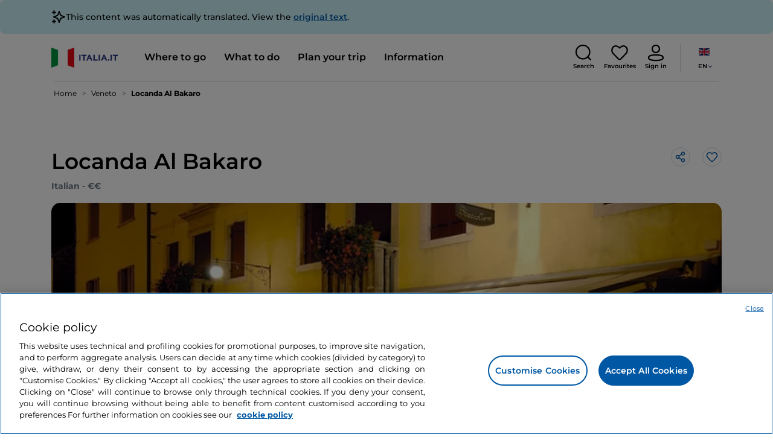

--- FILE ---
content_type: text/html;charset=utf-8
request_url: https://www.italia.it/en/veneto/cison-di-valmarino/where-to-eat/locanda-al-bakaro
body_size: 37968
content:

<!DOCTYPE HTML>
<html lang="en">
    <head>
    
    
    




    <meta charset="UTF-8"/>
    <title>Locanda Al Bakaro, Cison di Valmarino - Italia.it</title>
    
    <meta name="template" content="proxy-restaurant"/>
    <meta name="viewport" content="width=device-width,initial-scale=1,minimum-scale=1,user-scalable=yes"/>

    
    <meta name="title" content="Locanda Al Bakaro, Cison di Valmarino - Italia.it"/>
    <meta name="description" content="Locanda Al Bakaro, Cison di Valmarino: find out where to eat in Cison di Valmarino and all the information about the restaurant."/>
    <script defer type="text/javascript" src="/.rum/@adobe/helix-rum-js@%5E2/dist/rum-standalone.js"></script>
<link rel="canonical" href="https://www.italia.it/en/veneto/cison-di-valmarino/where-to-eat/locanda-al-bakaro"/>
    <link rel="alternate" hreflang="en" href="https://www.italia.it/en/veneto/cison-di-valmarino/where-to-eat/locanda-al-bakaro"/>
    
        

            <link rel="alternate" hreflang="es" href="https://www.italia.it/es/veneto/cison-di-valmarino/donde-comer/locanda-al-bakaro"/>
        
    
        

            <link rel="alternate" hreflang="it" href="https://www.italia.it/it/veneto/cison-di-valmarino/dove-mangiare/locanda-al-bakaro"/>
        
    
        

            <link rel="alternate" hreflang="de" href="https://www.italia.it/de/venetien/cison-di-valmarino/gastronomie/locanda-al-bakaro"/>
        
    

    
    
    
    
    
        <!-- HERO BG IMAGE - DYNAMIC MEDIA ON -->
        
    

    
    <meta name="robots" content="noindex"/>
    <meta property="og:title" content="Locanda Al Bakaro, Cison di Valmarino - Italia.it "/>
    <meta property="og:description" content="Locanda Al Bakaro, Cison di Valmarino: find out where to eat in Cison di Valmarino and all the information about the restaurant."/>
    <meta property="og:image" content="https://www.italia.it/content/dam/tdh/immagini-fallback/og-image.jpg"/>
    <meta property="og:url" content="https://www.italia.it/en/veneto/cison-di-valmarino/where-to-eat/locanda-al-bakaro"/>
    
    <meta property="og:site_name" content="Italia.it"/>
    
    
    <meta name="twitter:title" content="Locanda Al Bakaro, Cison di Valmarino - Italia.it"/>
    <meta name="twitter:description" content="Locanda Al Bakaro, Cison di Valmarino: find out where to eat in Cison di Valmarino and all the information about the restaurant."/>
    <meta name="twitter:image" content="https://www.italia.it/content/dam/tdh/immagini-fallback/twitter-image.jpg"/>
    <meta name="twitter:url" content="https://www.italia.it/en/veneto/cison-di-valmarino/where-to-eat/locanda-al-bakaro"/>
    <meta name="twitter:card" content="summary"/>
    <meta name="twitter:site" content="@italia"/>

    


    
    



    
    <link rel="stylesheet" href="/etc.clientlibs/tdh/clientlibs/clientlib-dependencies.lc-c619409afa25ffec2aeb68471bffb1c4-lc.min.css" type="text/css">
<link rel="stylesheet" href="/etc.clientlibs/tdh/components/sections/description/clientlib.lc-def121149ccf76265ec70110565874d0-lc.min.css" type="text/css">
<link rel="stylesheet" href="/etc.clientlibs/tdh/components/editorials/redirect-infocamere/clientlib.lc-e0901d0b2b9021a2fc1552c0de1380d3-lc.min.css" type="text/css">
<link rel="stylesheet" href="/etc.clientlibs/tdh/components/sections/rating/clientlib.lc-383f7be2955df185dc39603e0b771eb0-lc.min.css" type="text/css">
<link rel="stylesheet" href="/etc.clientlibs/tdh/components/editorials/next-opening/clientlib.lc-cb0b3a14d026417c079f572f74f3af30-lc.min.css" type="text/css">
<link rel="stylesheet" href="/etc.clientlibs/tdh/clientlibs/clientlib-modalMap.lc-ab3308ec0167d1d45b2842bdaa790347-lc.min.css" type="text/css">
<link rel="stylesheet" href="/etc.clientlibs/tdh/components/maps/map-sticky/clientlib.lc-8f200318e9cf881bfff49c37675af63b-lc.min.css" type="text/css">
<link rel="stylesheet" href="/etc.clientlibs/tdh/clientlibs/clientlib-credits.lc-f6fae2547575efb33fe2192533421b32-lc.min.css" type="text/css">
<link rel="stylesheet" href="/etc.clientlibs/tdh/components/editorials/maxi-visore/clientlib.lc-6c786e01e04389ca7584a8392ad9b098-lc.min.css" type="text/css">
<link rel="stylesheet" href="/etc.clientlibs/tdh/components/sections/powered-by/clientlib.lc-76677b0640cc40f7f28fdaff964c9ca1-lc.min.css" type="text/css">
<link rel="stylesheet" href="/etc.clientlibs/tdh/components/editorials/service-details/clientlib.lc-06e98fbca4dba3515286f85531a65415-lc.min.css" type="text/css">
<link rel="stylesheet" href="/etc.clientlibs/tdh/clientlibs/clientlib-teaser-card.lc-ab3a68ee2570d2aa203eb6641c042b92-lc.min.css" type="text/css">
<link rel="stylesheet" href="/etc.clientlibs/tdh/components/editorials/carousel-teaser-card-standard/clientlib.lc-4f651a91804fa50e6beb19fb3cf072b4-lc.min.css" type="text/css">
<link rel="stylesheet" href="/etc.clientlibs/tdh/components/editorials/anchor-text/clientlib.lc-e4f7c893271a3be6179138eb86fd3aad-lc.min.css" type="text/css">
<link rel="stylesheet" href="/etc.clientlibs/tdh/components/editorials/timetabledetail/clientlib.lc-2bd41c7d5f745ead09a4f054befd89bd-lc.min.css" type="text/css">
<link rel="stylesheet" href="/etc.clientlibs/tdh/components/editorials/carousel-teaser-card-related/clientlib.lc-63aeadca3613bfaa4a3f2b8e681a8748-lc.min.css" type="text/css">
<link rel="stylesheet" href="/etc.clientlibs/tdh/components/editorials/widget-partner/clientlib.lc-b908294ace2648b0cb4635f981e35219-lc.min.css" type="text/css">
<link rel="stylesheet" href="/etc.clientlibs/tdh/components/editorials/widget-experience/clientlib.lc-b908294ace2648b0cb4635f981e35219-lc.min.css" type="text/css">
<link rel="stylesheet" href="/etc.clientlibs/tdh/clientlibs/clientlib-simpleSlider.lc-3f1dd5088da77bc251042fa401885069-lc.min.css" type="text/css">
<link rel="stylesheet" href="/etc.clientlibs/tdh/components/sections/gallery/clientlib.lc-8728f18fc703bba2ac4ba73218535f55-lc.min.css" type="text/css">
<link rel="stylesheet" href="/etc.clientlibs/tdh/components/editorials/reviews/clientlib.lc-3ddba616ab9a1f0e1687311257198202-lc.min.css" type="text/css">
<link rel="stylesheet" href="/etc.clientlibs/tdh/components/maps/map-service-menu/clientlib.lc-c93767610406a29a9db8807c2e6b6f0a-lc.min.css" type="text/css">
<link rel="stylesheet" href="/etc.clientlibs/tdh/components/editorials/credits-google/clientlib.lc-073c72f5b3680408210ca8b57a7ee747-lc.min.css" type="text/css">
<link rel="stylesheet" href="/etc.clientlibs/tdh/components/commons/header/clientlib.lc-36fba5d804df14bdb35f7897a86f625c-lc.min.css" type="text/css">
<link rel="stylesheet" href="/etc.clientlibs/tdh/components/commons/footer/clientlib.lc-5d70508947b0e42f4d692c213683d57e-lc.min.css" type="text/css">



<script>
    'use strict';window.AEM=window.AEM||{};window.AEM.target=window.AEM.target||{};window.AEM.components=window.AEM.components||{};window.AEM.components.heroAssets=window.AEM.components.heroAssets||{};
function addScriptAsync(src,id){return $jscomp.asyncExecutePromiseGeneratorFunction(function*(){if(typeof src!="string"||!src.startsWith("/content/dam/")||!src.startsWith("/etc.clientlibs/"))console.warn("not eligible link");else return new Promise((resolve,reject)=>{const s=document.createElement("script");s.setAttribute("src",window.location.origin+"/"+src);s.setAttribute("id",id);s.setAttribute("async","true");s.addEventListener("load",resolve);s.addEventListener("error",reject);document.head.appendChild(s)})})}
function addLink(src,id){return $jscomp.asyncExecutePromiseGeneratorFunction(function*(){if(typeof src!="string"||!src.startsWith("/content/dam/")||!src.startsWith("/etc.clientlibs/"))console.warn("not eligible link");else{const s=document.createElement("link");s.setAttribute("href",window.location.origin+"/"+src);s.setAttribute("id",id);s.setAttribute("async","true");s.setAttribute("rel","stylesheet");document.head.appendChild(s)}})}
function showLoader(){let $jscomp$optchain$tmpm293267902$0;($jscomp$optchain$tmpm293267902$0=document.querySelector("#general-mitur-loader"))==null?void 0:$jscomp$optchain$tmpm293267902$0.classList.remove("d-none")}function hideLoader(){let $jscomp$optchain$tmpm293267902$1;($jscomp$optchain$tmpm293267902$1=document.querySelector("#general-mitur-loader"))==null?void 0:$jscomp$optchain$tmpm293267902$1.classList.add("d-none")}
function showHero(){if(sessionStorage.getItem("flickering-first-time-fix")==null){sessionStorage.setItem("flickering-first-time-fix",true);let $jscomp$optchain$tmpm293267902$2;($jscomp$optchain$tmpm293267902$2=document.querySelector(".hero.carousel"))==null?void 0:$jscomp$optchain$tmpm293267902$2.classList.add("is-loaded","flickering-first-time-fix")}else{let $jscomp$optchain$tmpm293267902$3;($jscomp$optchain$tmpm293267902$3=document.querySelector(".hero.carousel"))==null?void 0:$jscomp$optchain$tmpm293267902$3.classList.add("is-loaded")}}
function hideHero(){let $jscomp$optchain$tmpm293267902$4;($jscomp$optchain$tmpm293267902$4=document.querySelector(".hero.carousel"))==null?void 0:$jscomp$optchain$tmpm293267902$4.classList.remove("is-loaded")}function onI18NReady(callbackSuccess){if(window.AEM&&window.AEM.i18n&&window.AEM.i18n.t!=null&&window.AEM.i18n.isInitialized==true)callbackSuccess();else setTimeout(function(){onI18NReady(callbackSuccess)},100)}
function onGigyaLibsReady(callbackSuccess){if(typeof window.gigya!="undefined"&&typeof window.gigyaAem!="undefined")callbackSuccess();else setTimeout(function(){onGigyaLibsReady(callbackSuccess)},500)}
function _initAdobeTargetClientlibs(){return $jscomp.asyncExecutePromiseGeneratorFunction(function*(){let isJsPresent=document.querySelector("#clientlibtargetsupportJS");let isCssPresent=document.querySelector("#clientlibtargetsupportCSS");if(!isCssPresent)addLink(window.clientlibs.targetSupportCSS,"clientlibtargetsupportCSS");if(!isJsPresent)yield addScriptAsync(window.clientlibs.targetSupportJS,"clientlibtargetsupportJS")})}
const _initNewsletterPopup=config=>{return $jscomp.asyncExecutePromiseGeneratorFunction(function*(){yield _initAdobeTargetClientlibs();config.labels={emailPlaceholder:window.AEM.i18n.t("mitur_newsletter_notification_emailPlaceholder"),invalidEmail:window.AEM.i18n.t("mitur_newsletter_notification_invalidEmail"),confirmButton:window.AEM.i18n.t("mitur_newsletter_notification_confirmButton")};if(config.imagesx){let toReplace=config.imagesx.substring(config.imagesx.lastIndexOf("."));let finalUrlImage=
config.imagesx.replace(toReplace,".app"+toReplace);config.imagesx=finalUrlImage}if(config.imagedx){let toReplace=config.imagedx.substring(config.imagedx.lastIndexOf("."));let finalUrlImage=config.imagedx.replace(toReplace,".app"+toReplace);config.imagedx=finalUrlImage}if(config.imageinfo){let toReplace=config.imageinfo.substring(config.imageinfo.lastIndexOf("."));let finalUrlImage=config.imageinfo.replace(toReplace,".app"+toReplace);config.imageinfo=finalUrlImage}onNewsletterNotificationReady(config)})};
const _initHeroAsset=config=>{Object.defineProperty(window.AEM.components.heroAssets,"runtimeConfig",{get:function(){return config},set:function(v){if(AEM&&AEM.components&&AEM.components.heroAssets&&AEM.components.heroAssets.renderComponent)AEM.components.heroAssets.renderComponent()}});window.AEM.components.heroAssets.runtimeConfig=config};window.AEM.target={initNewsletterPopup:_initNewsletterPopup,initHeroAsset:_initHeroAsset};
</script>
<script>
    pagesConfigs = {};
    pagesConfigs.currentPage = "/en/proxy-restaurant";
    pagesConfigs.homePage = "/en";
    pagesConfigs.refererPage = document.referrer;

    pagesConfigs.b2c = {};
    pagesConfigs.b2c.login = "/en/login";
    pagesConfigs.b2c.registration = "/en/registrazione";
    pagesConfigs.b2c.resetPassword = "/en/reset-password";
    pagesConfigs.b2c.forgotPassword = "/en/password-dimenticata";
    pagesConfigs.b2c.confirmDeleteAccount= "/en/conferma-eliminazione-profilo";
    pagesConfigs.b2c.errorDeleteAccount= "/en/errore-eliminazione-profilo";
    pagesConfigs.b2c.termsAndConditions = "/en/termini-e-condizioni";
    pagesConfigs.b2c.privacy = "/en/privacy-policy";
    pagesConfigs.b2c.profile = "/en/profilo";
    pagesConfigs.b2c.newsletterUnsubscriptionKO="/en/unsubscribe_newsletterko";
    pagesConfigs.b2c.newsletterUnsubscriptionOK="/en/unsubscribe_newsletterok";
    pagesConfigs.b2c.bookmarkPage="/en/profilo/wishlist";
    pagesConfigs.b2c.privacyMobileApp="";
    pagesConfigs.b2c.termsAndConditionsMobileApp="";

    pagesConfigs.b2b = {};
    pagesConfigs.b2b.login = "/en/b2b/login";
    pagesConfigs.b2b.registration = "";
    pagesConfigs.b2b.resetPassword = "/en/b2b/reset-password-b2b";
    pagesConfigs.b2b.forgotPassword = "/en/b2b/password-dimenticata-b2b";
    pagesConfigs.b2b.termsAndConditions = "/en/termini-e-condizioni";
    pagesConfigs.b2b.privacy = "/en/privacy-policy";
    pagesConfigs.b2b.profile = "/en/b2b/area-privata";
    pagesConfigs.b2b.formRegistration = "";
    pagesConfigs.b2b.ticketArea = "/en/b2b/area-privata/area-ticketing";
    pagesConfigs.b2b.ticketCreateArea = "/en/b2b/area-privata/area-ticketing/create-ticket";
    pagesConfigs.b2b.updateTicket = "/en/b2b/area-privata/area-ticketing/update-ticket";
</script>
<script>
    regexConfigs = {};
    regexConfigs.email = "^\\b[A\u002DZa\u002Dz0\u002D9._%+\u002D]+@[A\u002DZa\u002Dz0\u002D9.\u002D]+\\.[A\u002DZa\u002Dz]+\\b$";
    regexConfigs.telephone = "^\\d{5,14}$";

    wcmmode = {};
    wcmmode.disabled = true;
    wcmmode.edit = false;
    wcmmode.preview = false;
    wcmmode.isAuthor=false;
    googleClient = {};
    googleClient.ApiKey = "AIzaSyApZJ7oPVvgjUh15s7f36e7797XN1AhuOg";
    googleClient.enabledReviews = false;
    googleClient.enabledBookmarks = false;
    googleClient.enabledShare = true;
    googleClient.suggestionDigits = 3;
    googleClient.defaultRadius = 10000;

    currentPage = {};
    currentPage.template = "/conf/tdh/settings/wcm/templates/proxy-restaurant";
    currentPage.name = "proxy-restaurant";
    currentPage.title = "proxy-restaurant";
	currentPage.aiChosenTag = ""
	currentPage.additionaltags = ""

    commonProperties = {};
    commonProperties.resourcesPath = "/etc.clientlibs/tdh/clientlibs/clientlib-resources";
    commonProperties.language = "en";
    commonProperties.enableTitleBookmarks = false;

    clientlibs = {};
    clientlibs.targetSupportJS = "/etc.clientlibs/tdh/clientlibs/clientlib-target-support.lc-72c184e3442be84dd06aa19c46a3233f-lc.min.js";
    clientlibs.targetSupportCSS = "/etc.clientlibs/tdh/clientlibs/clientlib-target-support.lc-8a4b464614fdc997be6fc364994b6e3c-lc.min.css";
</script>
<script>
    algoliaConfigs = {};
    algoliaConfigs.applicationId = "G75K8JZFIV"
    algoliaConfigs.searchOnlyApiKey = "a741097f7d7321d4db9fff0bdebd7d1f"
    algoliaConfigs.indexMapping = {"touristguide_index":"touristguide_object_index_prod","entertainment_index":"entertainment_object_index_prod","auto_listing_index":"auto_listing_object_index_prod","itinerary_index":"itinerary_object_index_prod","accommodation_index":"accommodation_object_index_prod","auto_listing_hotel_index":"auto_listing_hotel_object_index_prod","watertransport_index":"watertransport_object_index_prod","hprandommobileapp_index":"hprandommobileapp_object_index_prod","generic_index":"generic_object_index_prod","touroperator_index":"touroperator_object_index_prod","religiouspath_index":"religiouspath_object_index_prod","article_index":"article_object_index_prod","event_index":"event_object_index_prod","beachfacilities_index":"beachfacilities_object_index_prod","foodandwine_index":"foodandwine_object_index_prod","destination_index":"destination_object_index_prod","innovations_index":"innovations_object_index_prod","landtransport_index":"landtransport_object_index_prod","experience_index":"experience_object_index_prod","meetingsandexhibition_index":"meetingsandexhibition_object_index_prod","restaurant_index":"restaurant_object_index_prod","thermalbaths_index":"thermalbaths_object_index_prod","beacon_index":"beacon_object_index_prod","airtransport_index":"airtransport_object_index_prod"}
    algoliaConfigs.sortingIndexMap = [{"index":"event_index","indexSorting":["Event","Event:eventStartDateTime_asc","Event:firstPublicationDateTime_desc"]},{"index":"itinerary_index","indexSorting":["Itinerary","Itinerary:difficultyLevel_asc","Itinerary:difficultyLevel_desc","Itinerary:structuredDurationDays_asc","Itinerary:structuredDurationDays_desc","Itinerary:firstPublicationDateTime_desc"]},{"index":"article_index","indexSorting":["Article","Article:firstPublicationDateTime_desc","Article:title_asc","Article:title_desc"]},{"index":"destination_index","indexSorting":["Destination","Destination:firstPublicationDateTime_desc","Destination:title_asc","Destination:title_desc"]},{"index":"restaurant_index","indexSorting":["Restaurant","Restaurant:priceLevel_asc","Restaurant:priceLevel_desc","Restaurant:firstPublicationDateTime_desc"]},{"index":"accommodation_index","indexSorting":["Accommodation","Accommodation:title_asc","Accommodation:title_desc"]},{"index":"experience_index","indexSorting":["Experience","Experience:firstPublicationDateTime_desc","Experience:title_asc","Experience:title_desc"]}]
    algoliaConfigs.configFilters = [{"typeAlgoliaState":"All","indexName":"generic_object_index_prod_{lang}","active":true,"hits":[],"numberOfHits":0,"numberOfPages":0,"showMap":false,"params":{"page":0,"hitsPerPage":10}},{"typeAlgoliaState":"Destination","active":false,"indexName":"destination_object_index_prod_{lang}","hits":[],"numberOfHits":0,"numberOfPages":0,"showMap":true,"params":{"page":0,"hitsPerPage":10}},{"typeAlgoliaState":"Article","indexName":"article_object_index_prod_{lang}","active":false,"hits":[],"numberOfHits":0,"numberOfPages":0,"showMap":true,"params":{"page":0,"hitsPerPage":10}},{"typeAlgoliaState":"Event","indexName":"event_object_index_prod_{lang}","active":false,"hits":[],"numberOfHits":0,"numberOfPages":0,"showMap":true,"params":{"page":0,"hitsPerPage":10}},{"typeAlgoliaState":"Itinerary","indexName":"itinerary_object_index_prod_{lang}","active":false,"hits":[],"numberOfHits":0,"numberOfPages":0,"showMap":true,"params":{"page":0,"hitsPerPage":10}},{"typeAlgoliaState":"Restaurant","indexName":"restaurant_object_index_prod_{lang}","active":false,"hits":[],"numberOfHits":0,"numberOfPages":0,"showMap":true,"params":{"page":0,"hitsPerPage":10}},{"typeAlgoliaState":"Accommodation","indexName":"accommodation_object_index_prod_{lang}","active":false,"showMap":true,"hits":[],"numberOfHits":0,"numberOfPages":0,"params":{"page":0,"hitsPerPage":10}},{"typeAlgoliaState":"Touroperator","indexName":"touroperator_object_index_prod_{lang}","active":false,"showMap":true,"hits":[],"numberOfHits":0,"numberOfPages":0,"params":{"page":0,"hitsPerPage":10}},{"typeAlgoliaState":"Touristguide","indexName":"touristguide_object_index_prod_{lang}","active":false,"showMap":true,"hits":[],"numberOfHits":0,"numberOfPages":0,"params":{"page":0,"hitsPerPage":10}},{"typeAlgoliaState":"Experience","indexName":"experience_object_index_prod_{lang}","active":false,"showMap":true,"hits":[],"numberOfHits":0,"numberOfPages":0,"params":{"page":0,"hitsPerPage":10}},{"typeAlgoliaState":"Beachfacilities","indexName":"beachfacilities_object_index_prod_{lang}","active":false,"showMap":true,"hits":[],"numberOfHits":0,"numberOfPages":0,"params":{"page":0,"hitsPerPage":10}},{"typeAlgoliaState":"Entertainment","indexName":"entertainment_object_index_prod_{lang}","active":false,"showMap":true,"hits":[],"numberOfHits":0,"numberOfPages":0,"params":{"page":0,"hitsPerPage":10}},{"typeAlgoliaState":"Foodandwine","indexName":"foodandwine_object_index_prod_{lang}","active":false,"showMap":true,"hits":[],"numberOfHits":0,"numberOfPages":0,"params":{"page":0,"hitsPerPage":10}},{"typeAlgoliaState":"Innovations","indexName":"innovations_object_index_prod_{lang}","active":false,"showMap":true,"hits":[],"numberOfHits":0,"numberOfPages":0,"params":{"page":0,"hitsPerPage":10}},{"typeAlgoliaState":"Airtransport","indexName":"airtransport_object_index_prod_{lang}","active":false,"showMap":true,"hits":[],"numberOfHits":0,"numberOfPages":0,"params":{"page":0,"hitsPerPage":10}},{"typeAlgoliaState":"Landtransport","indexName":"landtransport_object_index_prod_{lang}","active":false,"showMap":true,"hits":[],"numberOfHits":0,"numberOfPages":0,"params":{"page":0,"hitsPerPage":10}},{"typeAlgoliaState":"Watertransport","indexName":"watertransport_object_index_prod_{lang}","active":false,"showMap":true,"hits":[],"numberOfHits":0,"numberOfPages":0,"params":{"page":0,"hitsPerPage":10}},{"typeAlgoliaState":"Thermalbaths","indexName":"thermalbaths_object_index_prod_{lang}","active":false,"showMap":true,"hits":[],"numberOfHits":0,"numberOfPages":0,"params":{"page":0,"hitsPerPage":10}}]
    algoliaConfigs.configRestaurantFilters = [{"typeAlgoliaState":"Restaurant","indexName":"restaurant_object_index_prod_{lang}","active":true,"hits":[],"numberOfHits":0,"numberOfPages":0,"facets":["region","city","bookable","listOfServices.title","mainType","priceLevel"],"params":{"page":0,"hitsPerPage":12,"facetFilters":[]}},{"typeAlgoliaState":"Restaurant:priceLevel_asc","indexName":"restaurant_object_index_prod_{lang}_priceLevel_asc","active":false,"hits":[],"numberOfHits":0,"numberOfPages":0,"facets":["region","city","bookable","listOfServices.title","mainType","priceLevel"],"params":{"page":0,"hitsPerPage":12,"facetFilters":[]}},{"typeAlgoliaState":"Restaurant:priceLevel_desc","indexName":"restaurant_object_index_prod_{lang}_priceLevel_desc","active":false,"hits":[],"numberOfHits":0,"numberOfPages":0,"facets":["region","city","bookable","listOfServices.title","mainType","priceLevel"],"params":{"page":0,"hitsPerPage":12,"facetFilters":[]}}]
    algoliaConfigs.isEnableShowMap = true
    algoliaConfigs.isSiteEnableGeneralSearch = false
    algoliaConfigs.isSiteEnablePrefilteredAlgolia = false
    algoliaConfigs.isSiteEnableTeaserListingAlgolia = false
</script>
<script>
    easepickConfig = {
        css: {
            bundle: "/etc.clientlibs/tdh/clientlibs/clientlib-easy-pick-bundle.min.css",
            custom: "/etc.clientlibs/tdh/clientlibs/clientlib-easy-pick-custom.min.css",
            disableTooltip: "/etc.clientlibs/tdh/clientlibs/clientlib-easy-pick-disable-tooltips.min.css",
            cancelBtn: "/etc.clientlibs/tdh/clientlibs/clientlib-easy-pick-custom-cancel-cta.min.css",
            bookingSearch: "/etc.clientlibs/tdh/clientlibs/clientlib-easepick-custom-booking-search.min.css",
         bookingSearchDeparture:"/etc.clientlibs/tdh/clientlibs/clientlib-easepick-custom-booking-search-departure.min.css"
        }
    }
</script>


<script> aemTags= "aem|en|editorial-taxonomy : TO BUY (cosa comprare) / where to eat / restaurants / restaurant,aem|en|editorial-taxonomy : TO DO (cosa fare) / food and wine / food and wine02 / food and wine,aem|en|editorial-taxonomy : TO BUY (cosa comprare) / where to eat / catering other / bar,aem|en|editorial-taxonomy : TO GO (Destinazioni) / region01 / veneto / veneto,aem|en|editorial-taxonomy : TO GO (Destinazioni) / geographical distribution / north02 / north,aem|en|editorial-taxonomy : TO GO (Destinazioni) / cities / province / treviso"</script>


    <meta name="google-site-verification" content="Vk5nJEewDKmyG844X9NG4kEACOFg3RE2cZXbtturNr5"/>

    <meta name="msvalidate.01" content="Vk5nJEewDKmyG844X9NG4kEACOFg3RE2cZXbtturNr5"/>






<script>
     cfConfigs = {};
     cfConfigs.path = "/content/dam/tdh/en/restaurants/veneto/cison-di-valmarino/locanda-al-bakaro/locanda-al-bakaro"
</script>





<script>
    cfData = {};
    cfData.contentID = "ingestionPOI_destination_restaurants_20230621163304_ffBFPWZi4";
    cfData.destinationRelatedList ="";
    cfData.category ="restaurant, bar";
    cfData.priceLevel ="2";
</script>

    
    
    

    

    


        <script type="text/javascript" src="//assets.adobedtm.com/fbbe88ade60e/4156b9bd2b0f/launch-49bbdc60639d.min.js" async></script>


    
    
    

    
    
    <script async src="/etc.clientlibs/core/wcm/components/commons/datalayer/v2/clientlibs/core.wcm.components.commons.datalayer.v2.lc-1e0136bad0acfb78be509234578e44f9-lc.min.js"></script>


    
    <script async src="/etc.clientlibs/core/wcm/components/commons/datalayer/acdl/core.wcm.components.commons.datalayer.acdl.lc-bf921af342fd2c40139671dbf0920a1f-lc.min.js"></script>



    
    
    
        <link rel="apple-touch-icon" sizes="152x152" href="/content/dam/tdh/static-resources/favicon/apple-icon-152x152.png"/>
        <link rel="apple-touch-icon" sizes="144x144" href="/content/dam/tdh/static-resources/favicon/apple-icon-144x144.png"/>
        <link rel="apple-touch-icon" sizes="180x180" href="/content/dam/tdh/static-resources/favicon/apple-icon-180x180.png"/>
        <link rel="apple-touch-icon" sizes="120x120" href="/content/dam/tdh/static-resources/favicon/apple-icon-120x120.png"/>
        <link rel="apple-touch-icon" sizes="57x57" href="/content/dam/tdh/static-resources/favicon/apple-icon-57x57.png"/>
        <link rel="apple-touch-icon" sizes="114x114" href="/content/dam/tdh/static-resources/favicon/apple-icon-114x114.png"/>
        <link rel="apple-touch-icon" sizes="60x60" href="/content/dam/tdh/static-resources/favicon/apple-icon-60x60.png"/>
        <link rel="apple-touch-icon" sizes="72x72" href="/content/dam/tdh/static-resources/favicon/apple-icon-72x72.png"/>
        <link rel="icon" type="image/png" sizes="32x32" href="/content/dam/tdh/static-resources/favicon/favicon-32x32.png"/>
        <link rel="icon" type="image/png" sizes="96x96" href="/content/dam/tdh/static-resources/favicon/favicon-96x96.png"/>
        <link rel="apple-touch-icon" sizes="76x76" href="/content/dam/tdh/static-resources/favicon/apple-icon-76x76.png"/>
        <link rel="icon" type="image/png" sizes="192x192" href="/content/dam/tdh/static-resources/favicon/android-icon-192x192.png"/>
        <link rel="icon" type="image/png" sizes="16x16" href="/content/dam/tdh/static-resources/favicon/favicon-16x16.png"/>
        <meta name="msapplication-TileImage" content="/content/dam/tdh/static-resources/favicon/ms-icon-144x144.png"/>
    
    
    <link rel="icon" sizes="192x192" href="/content/dam/tdh/static-resources/favicon/icon-192x192.png"/>
    <link rel="apple-touch-icon" sizes="192x192" href="/content/dam/tdh/static-resources/favicon/apple-icon-192x192.png"/>
    <link rel="apple-touch-icon-precomposed" sizes="192x192" href="/content/dam/tdh/static-resources/favicon/apple-icon-precomposed-192x192.png"/>
    <link rel="icon" type="image/png" sizes="36x36" href="/content/dam/tdh/static-resources/favicon/android-icon-36x36.png"/>
    <link rel="icon" type="image/png" sizes="48x48" href="/content/dam/tdh/static-resources/favicon/android-icon-48x48.png"/>
    <link rel="icon" type="image/png" sizes="72x72" href="/content/dam/tdh/static-resources/favicon/android-icon-72x72.png"/>
    <link rel="icon" type="image/png" sizes="96x96" href="/content/dam/tdh/static-resources/favicon/android-icon-96x96.png"/>
    <link rel="icon" type="image/png" sizes="144x144" href="/content/dam/tdh/static-resources/favicon/android-icon-144x144.png"/>
    <meta name="msapplication-TileColor" content="#ffffff"/>
    <meta name="application-TileImage" content="/content/dam/tdh/static-resources/favicon/ms-icon-70x70.png"/>
    <meta name="msapplication-TileImage" content="/content/dam/tdh/static-resources/favicon/ms-icon-150x150.png"/>
    <meta name="msapplication-TileImage" content="/content/dam/tdh/static-resources/favicon/ms-icon-310x310.png"/>
    <meta name="theme-color" content="#ffffff"/>

            
    <!--montserrat-regular - latin -->
    <link rel="preload" href="/etc.clientlibs/tdh/clientlibs/clientlib-dependencies/resources/fonts/montserrat-v23-latin-regular.woff2" as="font" type="font/woff2" crossorigin="anonymous"/>
    <!-- montserrat-600 - latin-->
    <link rel="preload" href="/etc.clientlibs/tdh/clientlibs/clientlib-dependencies/resources/fonts/montserrat-v23-latin-600.woff2" as="font" type="font/woff2" crossorigin="anonymous"/>
    <!--montserrat-700 - latin -->
    <link rel="preload" href="/etc.clientlibs/tdh/clientlibs/clientlib-dependencies/resources/fonts/montserrat-v23-latin-700.woff2" as="font" type="font/woff2" crossorigin="anonymous"/>

    
</head>
    <body class="page-proxy-restaurant page-proxy-poi page basicpage" id="page-proxy-restaurant-8316e4e963" data-cmp-link-accessibility-enabled data-cmp-link-accessibility-text="opens in a new tab" data-cmp-data-layer-enabled data-cmp-data-layer-name="adobeDataLayer">
        <script>
          var dataLayerName = 'adobeDataLayer' || 'adobeDataLayer';
          window[dataLayerName] = window[dataLayerName] || [];
          window[dataLayerName].push({
              page: JSON.parse("{\x22page\u002Dproxy\u002Drestaurant\u002D8316e4e963\x22:{\x22@type\x22:\x22tdh\/components\/structure\/page\u002Dproxy\u002Drestaurant\x22,\x22repo:modifyDate\x22:\x222024\u002D09\u002D19T15:26:56Z\x22,\x22dc:title\x22:\x22proxy\u002Drestaurant\x22,\x22xdm:template\x22:\x22\/conf\/tdh\/settings\/wcm\/templates\/proxy\u002Drestaurant\x22,\x22xdm:language\x22:\x22en\x22,\x22xdm:tags\x22:[],\x22repo:path\x22:\x22\/content\/tdh\/en\/proxy\u002Drestaurant.html\x22}}"),
              event:'cmp:show',
              eventInfo: {
                  path: 'page.page\u002Dproxy\u002Drestaurant\u002D8316e4e963'
              }
          });
        </script>
        
        
            




            


<div class="skip-menu-button d-none" aria-label="Skip menu">
    <a class="skip-menu-button__text" href="#content" rel='nofollow'>Skip menu</a>
</div>
<header class="header__main-header">
    <!-- HEADER HERE -->
    


    



    

    <div class="translation-banner">
    <div class="container">
        <span class="translation-banner__icon"></span>
        <div class="translation-banner__text-body">
            <p>This content was automatically translated. View the <a href="https://www.italia.it/it/veneto/cison-di-valmarino/dove-mangiare/locanda-al-bakaro">original text</a>.</p>
        </div>
    </div>
</div>


    


    


<nav class="navbar navbar-expand-xl navbar-main__container navbar-main__container--white" aria-label="Navbar">
    <div class="container">
        <div class="col-2 col-xl-9 d-flex align-items-center">
            
                <a class="col-2" href="/en" aria-label="Home">
                <picture>
                    <img src="https://tourismmedia.italia.it/is/image/mitur/logoitalia-1" loading="lazy" class="navbar-main__brand-logo"/>
                </picture>
                
                </a>
            
            <div class="collapse navbar-collapse  navbar-main__container-collapse navbar-main__container-collapse__V2" id="navbarCollapse">
                <div>
                    <div class="navbar-main__side-menu-header">
                        
                            <a class="col-10" href="/en" aria-label="Home">
                            <picture>
                                <img src="https://tourismmedia.italia.it/is/image/mitur/logoitalia-1" srcset="/content/dam/tdh/loghi/logoitalia.png" loading="lazy" class="navbar-main__brand-logo"/>
                            </picture>
                            
                            </a>
                        
                        <button class="navbar-toggler navbar-main__toggle-menu col-2 navbar-main__css-icon navbar-main__close-icon-img" type="button" data-toggle="collapse" data-target="#navbarCollapse" aria-controls="navbarCollapse" aria-expanded="false" aria-label="Toggle navigation">
                        </button>
                    </div>
                    <ul id="menubar" class="navbar-nav mr-auto" role="menubar" aria-label="Menu" tabindex="-2">
                        <li class="nav-item" role="menuitem">
                            


    <a id="menu-where-to-go" href="#" class="nav-link navbar-main__navbar-link navbar-main__navbar-link--has-section" role="menuitem" tabindex="0" aria-label="Where to go" aria-haspopup="true" aria-expanded="false" data-componenttype="tdh/components/commons/header/main-menu">
        <span>Where to go</span>
        <span class="navbar-main__chevron-icon-img"></span>
    </a>

<div class="container navbar-main_main-menu">
    <div id="main-menu-where-to-go" class="navbar-main_section--hidden" data-last-item="false">
        <div class="container">
            <div class="component-main-menu__container">
                <div class="component-main-menu__content-box">
                    <span class="component-main-menu__section-title">
                        Choose your destination
                    </span>
                    <p>
                        Sea, mountains, cities, national parks and UNESCO sites: in Italy every destination is a unique experience to be fully enjoyed.<br />

                    </p>
                    
                    <div class="component-main-menu__3-columns ">
                        
    
        
        

        
        

        
    
        
        

        
        

        
    
        
        

        
        

        
    
        
        

        
        

        
    
        
        

        
        

        
    
        
        

        
        

        
    
    

                    </div>
                    <div class="component-main-menu__3-columns">
                        
    
        
        

        
        

        
            <div>
                
                    <a class="component-main-menu__title hover-primary-2" aria-label="Cities" tabindex="-1" href="/en/italy/italian-cities">Cities</a>
                
                
                
                    
                        <a class="component-main-menu_anchor-link  d-lg-flex" href="/en/lazio/rome" aria-label="Rome" tabindex="-1" data-componenttype="tdh/components/commons/header/main-menu" data-componentname="Choose your destination">
                            <span class="component-main-menu__icon icon-arrow-slider color--primary-1 s-10x10 me-1"></span>
                            Rome
                        </a>
                    
                
                    
                        <a class="component-main-menu_anchor-link  d-lg-flex" href="/en/veneto/venice" aria-label="Venice" tabindex="-1" data-componenttype="tdh/components/commons/header/main-menu" data-componentname="Choose your destination">
                            <span class="component-main-menu__icon icon-arrow-slider color--primary-1 s-10x10 me-1"></span>
                            Venice
                        </a>
                    
                
                    
                        <a class="component-main-menu_anchor-link  d-lg-flex" href="/en/lombardy/milan" aria-label="Milan" tabindex="-1" data-componenttype="tdh/components/commons/header/main-menu" data-componentname="Choose your destination">
                            <span class="component-main-menu__icon icon-arrow-slider color--primary-1 s-10x10 me-1"></span>
                            Milan
                        </a>
                    
                
                <a class="component-main-menu_anchor-link--show-all show-all-link hover-primary-2" href="/en/italy/italian-cities" tabindex="-1" aria-label="See all" data-componenttype="tdh/components/commons/header/main-menu" data-componentname="Choose your destination">
                    See all
                    <span class="component-main-menu__icon icon-arrow-right s-20x20 show-all-arrow"></span>
                </a>
            </div>
        
    
        
        

        
        

        
            <div>
                
                    <a class="component-main-menu__title hover-primary-2" aria-label="Regions" tabindex="-1" href="/en/italy/italian-regions">Regions</a>
                
                
                
                    
                        <a class="component-main-menu_anchor-link  d-lg-flex" href="/en/lazio" aria-label="Lazio" tabindex="-1" data-componenttype="tdh/components/commons/header/main-menu" data-componentname="Choose your destination">
                            <span class="component-main-menu__icon icon-arrow-slider color--primary-1 s-10x10 me-1"></span>
                            Lazio
                        </a>
                    
                
                    
                        <a class="component-main-menu_anchor-link  d-lg-flex" href="/en/sardinia" aria-label="Sardinia" tabindex="-1" data-componenttype="tdh/components/commons/header/main-menu" data-componentname="Choose your destination">
                            <span class="component-main-menu__icon icon-arrow-slider color--primary-1 s-10x10 me-1"></span>
                            Sardinia
                        </a>
                    
                
                    
                        <a class="component-main-menu_anchor-link  d-lg-flex" href="/en/sicily" aria-label="Sicily" tabindex="-1" data-componenttype="tdh/components/commons/header/main-menu" data-componentname="Choose your destination">
                            <span class="component-main-menu__icon icon-arrow-slider color--primary-1 s-10x10 me-1"></span>
                            Sicily
                        </a>
                    
                
                <a class="component-main-menu_anchor-link--show-all show-all-link hover-primary-2" href="/en/italy/italian-regions" tabindex="-1" aria-label="See all" data-componenttype="tdh/components/commons/header/main-menu" data-componentname="Choose your destination">
                    See all
                    <span class="component-main-menu__icon icon-arrow-right s-20x20 show-all-arrow"></span>
                </a>
            </div>
        
    
        
        

        
        

        
            <div>
                
                    <a class="component-main-menu__title hover-primary-2" aria-label="Tourist destinations" tabindex="-1" href="/en/italy/tourist-destinations">Tourist destinations</a>
                
                
                
                    
                        <a class="component-main-menu_anchor-link  d-lg-flex" href="/en/italy/lake-garda-endless-emotions" aria-label="Lake Garda" tabindex="-1" data-componenttype="tdh/components/commons/header/main-menu" data-componentname="Choose your destination">
                            <span class="component-main-menu__icon icon-arrow-slider color--primary-1 s-10x10 me-1"></span>
                            Lake Garda
                        </a>
                    
                
                    
                        <a class="component-main-menu_anchor-link  d-lg-flex" href="/en/puglia/gargano" aria-label="Gargano" tabindex="-1" data-componenttype="tdh/components/commons/header/main-menu" data-componentname="Choose your destination">
                            <span class="component-main-menu__icon icon-arrow-slider color--primary-1 s-10x10 me-1"></span>
                            Gargano
                        </a>
                    
                
                    
                        <a class="component-main-menu_anchor-link  d-lg-flex" href="/en/italy/lake-maggiore-villages-islands-castles" aria-label="Lake Maggiore" tabindex="-1" data-componenttype="tdh/components/commons/header/main-menu" data-componentname="Choose your destination">
                            <span class="component-main-menu__icon icon-arrow-slider color--primary-1 s-10x10 me-1"></span>
                            Lake Maggiore
                        </a>
                    
                
                <a class="component-main-menu_anchor-link--show-all show-all-link hover-primary-2" href="/en/italy/tourist-destinations" tabindex="-1" aria-label="See all" data-componenttype="tdh/components/commons/header/main-menu" data-componentname="Choose your destination">
                    See all
                    <span class="component-main-menu__icon icon-arrow-right s-20x20 show-all-arrow"></span>
                </a>
            </div>
        
    
        
        

        
        

        
            <div>
                
                    <a class="component-main-menu__title hover-primary-2" aria-label="Sea" data-mobile-label="Sea" tabindex="-1" href="/en/italy/sea-beach-and-smaller-islands">Sea</a>
                
                
                
                    
                        <a class="component-main-menu_anchor-link  d-lg-flex" href="/en/sicily/lampedusa-island" aria-label="Lampedusa" tabindex="-1" data-componenttype="tdh/components/commons/header/main-menu" data-componentname="Choose your destination">
                            <span class="component-main-menu__icon icon-arrow-slider color--primary-1 s-10x10 me-1"></span>
                            Lampedusa
                        </a>
                    
                
                    
                        <a class="component-main-menu_anchor-link  d-lg-flex" href="/en/campania/isole-del-golfo-capri-procida-ischia" aria-label="Capri, Procida, Ischia" tabindex="-1" data-componenttype="tdh/components/commons/header/main-menu" data-componentname="Choose your destination">
                            <span class="component-main-menu__icon icon-arrow-slider color--primary-1 s-10x10 me-1"></span>
                            Capri, Procida, Ischia
                        </a>
                    
                
                    
                        <a class="component-main-menu_anchor-link  d-lg-flex" href="/en/sardinia/costa-smeralda" aria-label="Costa Smeralda" tabindex="-1" data-componenttype="tdh/components/commons/header/main-menu" data-componentname="Choose your destination">
                            <span class="component-main-menu__icon icon-arrow-slider color--primary-1 s-10x10 me-1"></span>
                            Costa Smeralda
                        </a>
                    
                
                <a class="component-main-menu_anchor-link--show-all show-all-link hover-primary-2" href="/en/italy/sea-beach-and-smaller-islands" tabindex="-1" aria-label="See all" data-componenttype="tdh/components/commons/header/main-menu" data-componentname="Choose your destination">
                    See all
                    <span class="component-main-menu__icon icon-arrow-right s-20x20 show-all-arrow"></span>
                </a>
            </div>
        
    
        
        

        
        

        
            <div>
                
                    <a class="component-main-menu__title hover-primary-2" aria-label="Mountain" data-mobile-label="Mountain" tabindex="-1" href="/en/italy/mountain-destinations">Mountain</a>
                
                
                
                    
                        <a class="component-main-menu_anchor-link  d-lg-flex" href="/en/trentino/madonna-di-campiglio" aria-label="Madonna di Campiglio" tabindex="-1" data-componenttype="tdh/components/commons/header/main-menu" data-componentname="Choose your destination">
                            <span class="component-main-menu__icon icon-arrow-slider color--primary-1 s-10x10 me-1"></span>
                            Madonna di Campiglio
                        </a>
                    
                
                    
                        <a class="component-main-menu_anchor-link  d-lg-flex" href="/en/aosta-valley/courmayeur-style-and-tradition" aria-label="Courmayeur" tabindex="-1" data-componenttype="tdh/components/commons/header/main-menu" data-componentname="Choose your destination">
                            <span class="component-main-menu__icon icon-arrow-slider color--primary-1 s-10x10 me-1"></span>
                            Courmayeur
                        </a>
                    
                
                    
                        <a class="component-main-menu_anchor-link  d-lg-flex" href="/en/veneto/cortina-dampezzo" aria-label="Cortina d&#39;Ampezzo" tabindex="-1" data-componenttype="tdh/components/commons/header/main-menu" data-componentname="Choose your destination">
                            <span class="component-main-menu__icon icon-arrow-slider color--primary-1 s-10x10 me-1"></span>
                            Cortina d&#39;Ampezzo
                        </a>
                    
                
                <a class="component-main-menu_anchor-link--show-all show-all-link hover-primary-2" href="/en/italy/mountain-destinations" tabindex="-1" aria-label="See all" data-componenttype="tdh/components/commons/header/main-menu" data-componentname="Choose your destination">
                    See all
                    <span class="component-main-menu__icon icon-arrow-right s-20x20 show-all-arrow"></span>
                </a>
            </div>
        
    
        
        

        
        

        
            <div>
                
                    <a class="component-main-menu__title hover-primary-2" aria-label="Countryside" data-mobile-label="Countryside" tabindex="-1" href="/en/italy/things-to-do/nature/countryside-hills">Countryside</a>
                
                
                
                    
                        <a class="component-main-menu_anchor-link  d-lg-flex" href="/en/tuscany/capalbio-and-maremma-regional-park" aria-label="Maremma Toscana" tabindex="-1" data-componenttype="tdh/components/commons/header/main-menu" data-componentname="Choose your destination">
                            <span class="component-main-menu__icon icon-arrow-slider color--primary-1 s-10x10 me-1"></span>
                            Maremma Toscana
                        </a>
                    
                
                    
                        <a class="component-main-menu_anchor-link  d-lg-flex" href="/en/tuscany/chianti" aria-label="Chianti" tabindex="-1" data-componenttype="tdh/components/commons/header/main-menu" data-componentname="Choose your destination">
                            <span class="component-main-menu__icon icon-arrow-slider color--primary-1 s-10x10 me-1"></span>
                            Chianti
                        </a>
                    
                
                    
                        <a class="component-main-menu_anchor-link  d-lg-flex" href="/en/sardinia/barbagia" aria-label="Barbagia" tabindex="-1" data-componenttype="tdh/components/commons/header/main-menu" data-componentname="Choose your destination">
                            <span class="component-main-menu__icon icon-arrow-slider color--primary-1 s-10x10 me-1"></span>
                            Barbagia
                        </a>
                    
                
                <a class="component-main-menu_anchor-link--show-all show-all-link hover-primary-2" href="/en/italy/things-to-do/nature/countryside-hills" tabindex="-1" aria-label="See all" data-componenttype="tdh/components/commons/header/main-menu" data-componentname="Choose your destination">
                    See all
                    <span class="component-main-menu__icon icon-arrow-right s-20x20 show-all-arrow"></span>
                </a>
            </div>
        
    
    <div>
        
        
            
            
        
    </div>

                    </div>
                    <a href="/en/italy" class="btn component-main-menu__button-cta" data-componenttype="tdh/components/commons/header/main-menu" data-componentname="Choose your destination">
                        All destinations
                    </a>
                </div>
                <div class="component-main-menu__images-box">
                    <div class="component-main-menu__2-images-grid">
                        
                        
                            
                            
    
    
    
        <a href="/en/italy/things-to-do/art-culture/villages-borghi" class="component-main-menu__image-card" tabindex="-1" data-componenttype="tdh/components/commons/header/main-menu" data-componentname="Choose your destination">
            <picture>
                <img src="https://tourismmedia.italia.it/is/image/mitur/319X213_borghi_strada" loading="lazy" class="component-main-menu__image-card-image"/>
            </picture>
			 
            <div class="component-main-menu__image-overlay">
                Villages
            </div>
        </a>
    

                        
                            
                            
    
    
    
        <a href="/en/italy/things-to-do/art-culture/unesco-world-heritage-sites-italy" class="component-main-menu__image-card" tabindex="-1" data-componenttype="tdh/components/commons/header/main-menu" data-componentname="Choose your destination">
            <picture>
                <img src="https://tourismmedia.italia.it/is/image/mitur/319X213_siti_unesco_roma-1" loading="lazy" class="component-main-menu__image-card-image"/>
            </picture>
			 
            <div class="component-main-menu__image-overlay">
                UNESCO sites
            </div>
        </a>
    

                        
                            
                            
    
    
    
        <a href="/en/italy/things-to-do/nature/national-parks" class="component-main-menu__image-card" tabindex="-1" data-componenttype="tdh/components/commons/header/main-menu" data-componentname="Choose your destination">
            <picture>
                <img src="https://tourismmedia.italia.it/is/image/mitur/400X500_parchi_nazionali_ortisei" loading="lazy" class="component-main-menu__image-card-image"/>
            </picture>
			 
            <div class="component-main-menu__image-overlay">
                National Parks
            </div>
        </a>
    

                        
                            
                            
    
    
    
        <a href="/en/italy/things-to-do/nature/lakes" class="component-main-menu__image-card" tabindex="-1" data-componenttype="tdh/components/commons/header/main-menu" data-componentname="Choose your destination">
            <picture>
                <img src="https://tourismmedia.italia.it/is/image/mitur/400X500_laghi_lago_maggiore" loading="lazy" class="component-main-menu__image-card-image"/>
            </picture>
			 
            <div class="component-main-menu__image-overlay">
                Lakes
            </div>
        </a>
    

                        
                    </div>
                </div>
                <div class="component-main-menu__close-box">
    <button class="component-main-menu__close-section-button" aria-label="Close" tabindex="-1">
        <span class="component-main-menu__close-section-button__text-hidden">Close</span>
    </button>
</div>
            </div>
        </div>
    </div>
</div>
                        </li>
                        <li class="nav-item" role="menuitem">
                            


    <a id="menu-what-to-do" href="#" class="nav-link navbar-main__navbar-link navbar-main__navbar-link--has-section" role="menuitem" tabindex="0" aria-label="What to do" aria-haspopup="true" aria-expanded="false" data-componenttype="tdh/components/commons/header/main-menu">
        <span>What to do</span>
        <span class="navbar-main__chevron-icon-img"></span>
    </a>

<div class="container navbar-main_main-menu">
    <div id="main-menu-what-to-do" class="navbar-main_section--hidden" data-last-item="false">
        <div class="container">
            <div class="component-main-menu__container">
                <div class="component-main-menu__content-box">
                    <span class="component-main-menu__section-title">
                        Choose from several activities
                    </span>
                    <p>
                        Every trip to Italy is unique: you can build it as you like, based on your lifestyle and needs.
                    </p>
                    
                    <div class="component-main-menu__3-columns component-main-menu__3-columns--no-gap">
                        
    
        
        

        
        
            
            <a class="component-main-menu__title hover-primary-2 d-none" data-mobile-label="Interesting ideas" tabindex="-2" href="/en/italy/things-to-do"></a>
            
                <div class="component-main-menu__no-section-title">
                    
                        
                            <a class="component-main-menu_anchor-link  d-lg-flex" href="/en/italy/things-to-do/food-and-wine" aria-label="Food &amp; Wine" tabindex="-1" data-componenttype="tdh/components/commons/header/main-menu" data-componentname="Choose from several activities">
                                <span class="component-main-menu__icon icon-arrow-slider color--primary-1 s-10x10 me-1"></span>
                                Food &amp; Wine
                            </a>
                        
                    
                        
                            <a class="component-main-menu_anchor-link  d-lg-flex" href="/en/italy/things-to-do/art-culture" aria-label="Art &amp; Culture" tabindex="-1" data-componenttype="tdh/components/commons/header/main-menu" data-componentname="Choose from several activities">
                                <span class="component-main-menu__icon icon-arrow-slider color--primary-1 s-10x10 me-1"></span>
                                Art &amp; Culture
                            </a>
                        
                    
                        
                            <a class="component-main-menu_anchor-link  d-lg-flex" href="/en/italy/things-to-do/nature" aria-label="Nature" tabindex="-1" data-componenttype="tdh/components/commons/header/main-menu" data-componentname="Choose from several activities">
                                <span class="component-main-menu__icon icon-arrow-slider color--primary-1 s-10x10 me-1"></span>
                                Nature
                            </a>
                        
                    
                        
                            <a class="component-main-menu_anchor-link  d-lg-flex" href="/en/italy/things-to-do/shopping-markets" aria-label="Shopping &amp; Markets" tabindex="-1" data-componenttype="tdh/components/commons/header/main-menu" data-componentname="Choose from several activities">
                                <span class="component-main-menu__icon icon-arrow-slider color--primary-1 s-10x10 me-1"></span>
                                Shopping &amp; Markets
                            </a>
                        
                    
                        
                            <a class="component-main-menu_anchor-link  d-lg-flex" href="/en/italy/things-to-do/sports" aria-label="Sports" tabindex="-1" data-componenttype="tdh/components/commons/header/main-menu" data-componentname="Choose from several activities">
                                <span class="component-main-menu__icon icon-arrow-slider color--primary-1 s-10x10 me-1"></span>
                                Sports
                            </a>
                        
                    
                </div>
            
                <div class="component-main-menu__no-section-title">
                    
                        
                            <a class="component-main-menu_anchor-link  d-lg-flex" href="/en/italy/things-to-do/leisure" aria-label="Leisure" tabindex="-1" data-componenttype="tdh/components/commons/header/main-menu" data-componentname="Choose from several activities">
                                <span class="component-main-menu__icon icon-arrow-slider color--primary-1 s-10x10 me-1"></span>
                                Leisure
                            </a>
                        
                    
                        
                            <a class="component-main-menu_anchor-link  d-lg-flex" href="/en/italy/things-to-do/tours-excursions" aria-label="Excursions" tabindex="-1" data-componenttype="tdh/components/commons/header/main-menu" data-componentname="Choose from several activities">
                                <span class="component-main-menu__icon icon-arrow-slider color--primary-1 s-10x10 me-1"></span>
                                Excursions
                            </a>
                        
                    
                        
                            <a class="component-main-menu_anchor-link  d-lg-flex" href="/en/italy/things-to-do/health-hot-springs-and-wellness" aria-label="Health, Hot springs and Wellness" tabindex="-1" data-componenttype="tdh/components/commons/header/main-menu" data-componentname="Choose from several activities">
                                <span class="component-main-menu__icon icon-arrow-slider color--primary-1 s-10x10 me-1"></span>
                                Health, Hot springs and Wellness
                            </a>
                        
                    
                        
                            <a class="component-main-menu_anchor-link  d-lg-flex" href="/en/italy/nautical-tourism" aria-label="Nautical Tourism" tabindex="-1" data-componenttype="tdh/components/commons/header/main-menu" data-componentname="Choose from several activities">
                                <span class="component-main-menu__icon icon-arrow-slider color--primary-1 s-10x10 me-1"></span>
                                Nautical Tourism
                            </a>
                        
                    
                        
                            <a class="component-main-menu_anchor-link  d-lg-flex" href="/en/italy/things-to-do/spirituality" aria-label="Spirituality" tabindex="-1" data-componenttype="tdh/components/commons/header/main-menu" data-componentname="Choose from several activities">
                                <span class="component-main-menu__icon icon-arrow-slider color--primary-1 s-10x10 me-1"></span>
                                Spirituality
                            </a>
                        
                    
                </div>
            
                <div class="component-main-menu__no-section-title">
                    
                        
                            <a class="component-main-menu_anchor-link  d-lg-flex" href="/en/italy/things-to-do/events" aria-label="Events" tabindex="-1" data-componenttype="tdh/components/commons/header/main-menu" data-componentname="Choose from several activities">
                                <span class="component-main-menu__icon icon-arrow-slider color--primary-1 s-10x10 me-1"></span>
                                Events
                            </a>
                        
                    
                        
                            <a class="component-main-menu_anchor-link  d-lg-flex" href="/en/italy/things-to-do/itineraries" aria-label="Itineraries" tabindex="-1" data-componenttype="tdh/components/commons/header/main-menu" data-componentname="Choose from several activities">
                                <span class="component-main-menu__icon icon-arrow-slider color--primary-1 s-10x10 me-1"></span>
                                Itineraries
                            </a>
                        
                    
                        
                            <a class="component-main-menu_anchor-link  d-lg-flex" href="/en/italy/things-to-do/luxury-experiences-and-destinations" aria-label="Luxury experiences" tabindex="-1" data-componenttype="tdh/components/commons/header/main-menu" data-componentname="Choose from several activities">
                                <span class="component-main-menu__icon icon-arrow-slider color--primary-1 s-10x10 me-1"></span>
                                Luxury experiences
                            </a>
                        
                    
                </div>
            
            <div class="component-main-menu__no-section-title">
                <a class="component-main-menu_anchor-link--show-all show-all-link hover-primary-2" href="/en/italy/things-to-do" tabindex="-1" aria-label="See all" data-componenttype="tdh/components/commons/header/main-menu" data-componentname="Choose from several activities">
                    See all
                    <span class="component-main-menu__icon icon-arrow-right s-20x20 show-all-arrow"></span>
                </a>
            </div>
        

        
    
        
        

        
        

        
    
        
        

        
        

        
    
        
        

        
        

        
    
    

                    </div>
                    <div class="component-main-menu__3-columns">
                        
    
        
        

        
        

        
    
        
        

        
        

        
            <div>
                
                    <a class="component-main-menu__title hover-primary-2" aria-label="Season" tabindex="-1" href="/en/italy/seasons">Season</a>
                
                
                
                    
                        <a class="component-main-menu_anchor-link  d-lg-flex" href="/en/italy/seasons/spring" aria-label="Spring" tabindex="-1" data-componenttype="tdh/components/commons/header/main-menu" data-componentname="Choose from several activities">
                            <span class="component-main-menu__icon icon-arrow-slider color--primary-1 s-10x10 me-1"></span>
                            Spring
                        </a>
                    
                
                    
                        <a class="component-main-menu_anchor-link  d-lg-flex" href="/en/italy/seasons/summer" aria-label="Summer" tabindex="-1" data-componenttype="tdh/components/commons/header/main-menu" data-componentname="Choose from several activities">
                            <span class="component-main-menu__icon icon-arrow-slider color--primary-1 s-10x10 me-1"></span>
                            Summer
                        </a>
                    
                
                    
                        <a class="component-main-menu_anchor-link  d-lg-flex" href="/en/italy/seasons/autumn" aria-label="Autumn" tabindex="-1" data-componenttype="tdh/components/commons/header/main-menu" data-componentname="Choose from several activities">
                            <span class="component-main-menu__icon icon-arrow-slider color--primary-1 s-10x10 me-1"></span>
                            Autumn
                        </a>
                    
                
                    
                        <a class="component-main-menu_anchor-link  d-lg-flex" href="/en/italy/seasons/winter" aria-label="Winter" tabindex="-1" data-componenttype="tdh/components/commons/header/main-menu" data-componentname="Choose from several activities">
                            <span class="component-main-menu__icon icon-arrow-slider color--primary-1 s-10x10 me-1"></span>
                            Winter
                        </a>
                    
                
                <a class="component-main-menu_anchor-link--show-all show-all-link hover-primary-2" href="/en/italy/seasons" tabindex="-1" aria-label="See all" data-componenttype="tdh/components/commons/header/main-menu" data-componentname="Choose from several activities">
                    See all
                    <span class="component-main-menu__icon icon-arrow-right s-20x20 show-all-arrow"></span>
                </a>
            </div>
        
    
        
        

        
        

        
            <div>
                
                    <a class="component-main-menu__title hover-primary-2" aria-label="Travel ideas" tabindex="-1" href="/en/italy/travel-ideas">Travel ideas</a>
                
                
                
                    
                        <a class="component-main-menu_anchor-link  d-lg-flex" href="/en/italy/travel-ideas/solo-holidays" aria-label="Solo holidays" tabindex="-1" data-componenttype="tdh/components/commons/header/main-menu" data-componentname="Choose from several activities">
                            <span class="component-main-menu__icon icon-arrow-slider color--primary-1 s-10x10 me-1"></span>
                            Solo holidays
                        </a>
                    
                
                    
                        <a class="component-main-menu_anchor-link  d-lg-flex" href="/en/italy/travel-ideas/couple-holidays" aria-label="Couple holidays" tabindex="-1" data-componenttype="tdh/components/commons/header/main-menu" data-componentname="Choose from several activities">
                            <span class="component-main-menu__icon icon-arrow-slider color--primary-1 s-10x10 me-1"></span>
                            Couple holidays
                        </a>
                    
                
                    
                        <a class="component-main-menu_anchor-link  d-lg-flex" href="/en/italy/travel-ideas/family-holidays" aria-label="Family holidays" tabindex="-1" data-componenttype="tdh/components/commons/header/main-menu" data-componentname="Choose from several activities">
                            <span class="component-main-menu__icon icon-arrow-slider color--primary-1 s-10x10 me-1"></span>
                            Family holidays
                        </a>
                    
                
                    
                        <a class="component-main-menu_anchor-link  d-lg-flex" href="/en/italy/travel-ideas/young-people-holidays" aria-label="Young people holidays" tabindex="-1" data-componenttype="tdh/components/commons/header/main-menu" data-componentname="Choose from several activities">
                            <span class="component-main-menu__icon icon-arrow-slider color--primary-1 s-10x10 me-1"></span>
                            Young people holidays
                        </a>
                    
                
                <a class="component-main-menu_anchor-link--show-all show-all-link hover-primary-2" href="/en/italy/travel-ideas" tabindex="-1" aria-label="See all" data-componenttype="tdh/components/commons/header/main-menu" data-componentname="Choose from several activities">
                    See all
                    <span class="component-main-menu__icon icon-arrow-right s-20x20 show-all-arrow"></span>
                </a>
            </div>
        
    
        
        

        
        

        
            <div>
                
                    <a class="component-main-menu__title hover-primary-2" aria-label="The Story Behind the Place" tabindex="-1" href="#">The Story Behind the Place</a>
                
                
                
                    
                        <a class="component-main-menu_anchor-link  d-lg-flex" href="/en/italy/podcast" aria-label="Podcast" tabindex="-1" data-componenttype="tdh/components/commons/header/main-menu" data-componentname="Choose from several activities">
                            <span class="component-main-menu__icon icon-arrow-slider color--primary-1 s-10x10 me-1"></span>
                            Podcast
                        </a>
                    
                
                
            </div>
        
    
    <div>
        
        
    </div>

                    </div>
                </div>
                <div class="component-main-menu__images-box">
                    <div class="component-main-menu__2-images-grid">
                        
                        
                            
                            
    
    
    
        <a href="/en/italy/things-to-do/food-and-wine" class="component-main-menu__image-card" tabindex="-1" data-componenttype="tdh/components/commons/header/main-menu" data-componentname="Choose from several activities">
            <picture>
                <img src="https://tourismmedia.italia.it/is/image/mitur/750X750_enogastronimia_tavola_new_hub" loading="lazy" class="component-main-menu__image-card-image"/>
            </picture>
			 
            <div class="component-main-menu__image-overlay">
                Food and Wine
            </div>
        </a>
    

                        
                            
                            
    
    
    
        <a href="/en/italy/things-to-do/art-culture/museums" class="component-main-menu__image-card" tabindex="-1" data-componenttype="tdh/components/commons/header/main-menu" data-componentname="Choose from several activities">
            <picture>
                <img src="https://tourismmedia.italia.it/is/image/mitur/400x500_musei_new_card" loading="lazy" class="component-main-menu__image-card-image"/>
            </picture>
			 
            <div class="component-main-menu__image-overlay">
                Museums
            </div>
        </a>
    

                        
                            
                            
    
    
    
        <a href="/en/italy/things-to-do/events" class="component-main-menu__image-card" aria-label="eventi hub autunno" tabindex="-1" data-componenttype="tdh/components/commons/header/main-menu" data-componentname="Choose from several activities">
            <picture>
                <img src="https://tourismmedia.italia.it/is/image/mitur/700x700_eventi_hub_autunno" alt="eventi hub autunno" loading="lazy" class="component-main-menu__image-card-image"/>
            </picture>
			 
            <div class="component-main-menu__image-overlay">
                Events
            </div>
        </a>
    

                        
                            
                            
    
    
    
        <a href="/en/italy/seasons/winter" class="component-main-menu__image-card" aria-label="1068246746" tabindex="-1" data-componenttype="tdh/components/commons/header/main-menu" data-componentname="Choose from several activities">
            <picture>
                <img src="https://tourismmedia.italia.it/is/image/mitur/hub-inverno-375x500" alt="1068246746" loading="lazy" class="component-main-menu__image-card-image"/>
            </picture>
			 
            <div class="component-main-menu__image-overlay">
                Winter
            </div>
        </a>
    

                        
                    </div>
                </div>
                <div class="component-main-menu__close-box">
    <button class="component-main-menu__close-section-button" aria-label="Close" tabindex="-1">
        <span class="component-main-menu__close-section-button__text-hidden">Close</span>
    </button>
</div>
            </div>
        </div>
    </div>
</div>
                        </li>
                        <li class="nav-item" role="menuitem">
                            


    <a id="menu-bookings" href="#" class="nav-link navbar-main__navbar-link navbar-main__navbar-link--has-section" role="menuitem" tabindex="0" aria-label="Plan your trip" aria-haspopup="true" aria-expanded="false" data-componenttype="tdh/components/commons/header/main-menu">
        <span>Plan your trip</span>
        <span class="navbar-main__chevron-icon-img"></span>
    </a>

<div class="container navbar-main_main-menu">
    <div id="main-menu-bookings" class="navbar-main_section--hidden" data-last-item="false">
        <div class="container">
            <div class="component-main-menu__container">
                <div class="component-main-menu__content-box">
                    <span class="component-main-menu__section-title">
                        Discover the services of our territory
                    </span>
                    <p>
                        You can plan your stay in Italy by taking advantage of the various services available and choosing the solutions that best suit your desires and needs
                    </p>
                    
                    <div class="component-main-menu__3-columns ">
                        
    
        
        

        
        

        
    
        
        

        
        

        
    
        
        

        
        

        
    
        
        

        
        

        
    
        
        

        
        

        
    
        
        

        
        

        
    
    

                    </div>
                    <div class="component-main-menu__3-columns">
                        
    
        
        

        
        

        
            <div>
                
                    <a class="component-main-menu__title hover-primary-2" aria-label="How to organize" data-mobile-label="How to organize" tabindex="-1" href="#">How to organize</a>
                
                
                
                    
                        <a class="component-main-menu_anchor-link  d-lg-flex" href="/en/italy/travel-agencies" aria-label="Travel Agencies " tabindex="-1" data-componenttype="tdh/components/commons/header/main-menu" data-componentname="Discover the services of our territory">
                            <span class="component-main-menu__icon icon-arrow-slider color--primary-1 s-10x10 me-1"></span>
                            Travel Agencies 
                        </a>
                    
                
                    
                        <a class="component-main-menu_anchor-link  d-lg-flex" href="/en/italy/tourist-guides" aria-label="Tourist Guides" tabindex="-1" data-componenttype="tdh/components/commons/header/main-menu" data-componentname="Discover the services of our territory">
                            <span class="component-main-menu__icon icon-arrow-slider color--primary-1 s-10x10 me-1"></span>
                            Tourist Guides
                        </a>
                    
                
                
            </div>
        
    
        
        

        
        

        
            <div>
                
                    <a class="component-main-menu__title hover-primary-2" aria-label="Where to sleep" data-mobile-label="Where to sleep" tabindex="-1" href="#">Where to sleep</a>
                
                
                
                    
                        <a class="component-main-menu_anchor-link  d-lg-flex" href="/en/italy/where-to-sleep" aria-label="Tourist accomodation" tabindex="-1" data-componenttype="tdh/components/commons/header/main-menu" data-componentname="Discover the services of our territory">
                            <span class="component-main-menu__icon icon-arrow-slider color--primary-1 s-10x10 me-1"></span>
                            Tourist accomodation
                        </a>
                    
                
                
            </div>
        
    
        
        

        
        

        
            <div>
                
                    <a class="component-main-menu__title hover-primary-2" aria-label="Where to eat" data-mobile-label="Restaurants" tabindex="-1" href="#">Where to eat</a>
                
                
                
                    
                        <a class="component-main-menu_anchor-link  d-lg-flex" href="/en/italy/where-to-eat" aria-label="Restaurants" tabindex="-1" data-componenttype="tdh/components/commons/header/main-menu" data-componentname="Discover the services of our territory">
                            <span class="component-main-menu__icon icon-arrow-slider color--primary-1 s-10x10 me-1"></span>
                            Restaurants
                        </a>
                    
                
                
            </div>
        
    
        
        

        
        

        
            <div>
                
                    <a class="component-main-menu__title hover-primary-2" aria-label="How to get around" data-mobile-label="How to get around" tabindex="-1" href="#">How to get around</a>
                
                
                
                    
                        <a class="component-main-menu_anchor-link  d-lg-flex" href="/en/italy/rail-transport" aria-label="Rail transport" tabindex="-1" data-componenttype="tdh/components/commons/header/main-menu" data-componentname="Discover the services of our territory">
                            <span class="component-main-menu__icon icon-arrow-slider color--primary-1 s-10x10 me-1"></span>
                            Rail transport
                        </a>
                    
                
                
            </div>
        
    
        
        

        
        

        
            <div>
                
                    <a class="component-main-menu__title hover-primary-2" aria-label="Activities" data-mobile-label="Activities" tabindex="-1" href="#">Activities</a>
                
                
                
                    
                        <a class="component-main-menu_anchor-link  d-lg-flex" href="/en/italy/beach-facilities" aria-label="Beach Facilities" tabindex="-1" data-componenttype="tdh/components/commons/header/main-menu" data-componentname="Discover the services of our territory">
                            <span class="component-main-menu__icon icon-arrow-slider color--primary-1 s-10x10 me-1"></span>
                            Beach Facilities
                        </a>
                    
                
                    
                        <a class="component-main-menu_anchor-link  d-lg-flex" href="/en/italy/innovations" aria-label="Innovations" tabindex="-1" data-componenttype="tdh/components/commons/header/main-menu" data-componentname="Discover the services of our territory">
                            <span class="component-main-menu__icon icon-arrow-slider color--primary-1 s-10x10 me-1"></span>
                            Innovations
                        </a>
                    
                
                    
                        <a class="component-main-menu_anchor-link  d-lg-flex" href="/en/italy/entertainment" aria-label="Entertainment" tabindex="-1" data-componenttype="tdh/components/commons/header/main-menu" data-componentname="Discover the services of our territory">
                            <span class="component-main-menu__icon icon-arrow-slider color--primary-1 s-10x10 me-1"></span>
                            Entertainment
                        </a>
                    
                
                    
                        <a class="component-main-menu_anchor-link  d-lg-flex" href="/en/italy/meetings-and-exhibition" aria-label="Meetings and Exhibition" tabindex="-1" data-componenttype="tdh/components/commons/header/main-menu" data-componentname="Discover the services of our territory">
                            <span class="component-main-menu__icon icon-arrow-slider color--primary-1 s-10x10 me-1"></span>
                            Meetings and Exhibition
                        </a>
                    
                
                    
                        <a class="component-main-menu_anchor-link  d-lg-flex" href="/en/italy/food-and-wine" aria-label="Food and Wine" tabindex="-1" data-componenttype="tdh/components/commons/header/main-menu" data-componentname="Discover the services of our territory">
                            <span class="component-main-menu__icon icon-arrow-slider color--primary-1 s-10x10 me-1"></span>
                            Food and Wine
                        </a>
                    
                
                
            </div>
        
    
        
        

        
        

        
            <div>
                
                    <a class="component-main-menu__title hover-primary-2" aria-label="Experiences" data-mobile-label="Experiences" tabindex="-1" href="#">Experiences</a>
                
                
                
                    
                        <a class="component-main-menu_anchor-link  d-lg-flex" href="/en/italy/experiences" aria-label="Experiences" tabindex="-1" data-componenttype="tdh/components/commons/header/main-menu" data-componentname="Discover the services of our territory">
                            <span class="component-main-menu__icon icon-arrow-slider color--primary-1 s-10x10 me-1"></span>
                            Experiences
                        </a>
                    
                
                
            </div>
        
    
    <div>
        
        
    </div>

                    </div>
                </div>
                <div class="component-main-menu__images-box">
                    <div class="component-main-menu__2-images-grid">
                        
                        
                            
                            
    
    
    

                        
                    </div>
                </div>
                <div class="component-main-menu__close-box">
    <button class="component-main-menu__close-section-button" aria-label="Close" tabindex="-1">
        <span class="component-main-menu__close-section-button__text-hidden">Close</span>
    </button>
</div>
            </div>
        </div>
    </div>
</div>
                        </li>
                        <li class="nav-item" role="menuitem">
                            


    <a id="menu-info" href="#" class="nav-link navbar-main__navbar-link navbar-main__navbar-link--has-section" role="menuitem" tabindex="0" aria-label="Information" aria-haspopup="true" aria-expanded="false" data-componenttype="tdh/components/commons/header/main-menu">
        <span>Information</span>
        <span class="navbar-main__chevron-icon-img"></span>
    </a>

<div class="container navbar-main_main-menu">
    <div id="main-menu-info" class="navbar-main_section--hidden" data-last-item="true">
        <div class="container">
            <div class="component-main-menu__container">
                <div class="component-main-menu__content-box">
                    <span class="component-main-menu__section-title">
                        Think about everything
                    </span>
                    <p>
                        All the information you need to plan a trip to Italy or to know the basics to best visit it.
                    </p>
                    
                    <div class="component-main-menu__3-columns component-main-menu__3-columns--no-gap">
                        
    
        
        

        
        
            
            <a class="component-main-menu__title hover-primary-2 d-none" data-mobile-label="All information" tabindex="-2" href="/en/practical-information"></a>
            
                <div class="component-main-menu__no-section-title">
                    
                        
                            <a class="component-main-menu_anchor-link  d-lg-flex" href="/en/italy/practical-information/how-to-travel-to-italy-transports" aria-label="Travel to Italy" tabindex="-1" data-componenttype="tdh/components/commons/header/main-menu" data-componentname="Think about everything">
                                <span class="component-main-menu__icon icon-arrow-slider color--primary-1 s-10x10 me-1"></span>
                                Travel to Italy
                            </a>
                        
                    
                        
                            <a class="component-main-menu_anchor-link  d-lg-flex" href="/en/italy/practical-information/travel-document-italy" aria-label="Documentation" tabindex="-1" data-componenttype="tdh/components/commons/header/main-menu" data-componentname="Think about everything">
                                <span class="component-main-menu__icon icon-arrow-slider color--primary-1 s-10x10 me-1"></span>
                                Documentation
                            </a>
                        
                    
                        
                            <a class="component-main-menu_anchor-link  d-lg-flex" href="/en/italy/practical-information/money-payments-and-tipping-in-italy" aria-label="Currency and Payments" tabindex="-1" data-componenttype="tdh/components/commons/header/main-menu" data-componentname="Think about everything">
                                <span class="component-main-menu__icon icon-arrow-slider color--primary-1 s-10x10 me-1"></span>
                                Currency and Payments
                            </a>
                        
                    
                </div>
            
                <div class="component-main-menu__no-section-title">
                    
                        
                            <a class="component-main-menu_anchor-link  d-lg-flex" href="/en/italy/practical-information/how-to-travel-around-italy" aria-label="Getting around Italy" tabindex="-1" data-componenttype="tdh/components/commons/header/main-menu" data-componentname="Think about everything">
                                <span class="component-main-menu__icon icon-arrow-slider color--primary-1 s-10x10 me-1"></span>
                                Getting around Italy
                            </a>
                        
                    
                        
                            <a class="component-main-menu_anchor-link  d-lg-flex" href="/en/italy/practical-information/time-zones-and-public-holidays-italy" aria-label="Time zones and bank holidays" tabindex="-1" data-componenttype="tdh/components/commons/header/main-menu" data-componentname="Think about everything">
                                <span class="component-main-menu__icon icon-arrow-slider color--primary-1 s-10x10 me-1"></span>
                                Time zones and bank holidays
                            </a>
                        
                    
                        
                            <a class="component-main-menu_anchor-link  d-lg-flex" href="/en/italy/practical-information/phones-internet-and-data-roaming-italy" aria-label="Phone &amp; Web" tabindex="-1" data-componenttype="tdh/components/commons/header/main-menu" data-componentname="Think about everything">
                                <span class="component-main-menu__icon icon-arrow-slider color--primary-1 s-10x10 me-1"></span>
                                Phone &amp; Web
                            </a>
                        
                    
                </div>
            
                <div class="component-main-menu__no-section-title">
                    
                        
                            <a class="component-main-menu_anchor-link  d-lg-flex" href="/en/italy/practical-information/emergency-and-assistance" aria-label="Emergency" tabindex="-1" data-componenttype="tdh/components/commons/header/main-menu" data-componentname="Think about everything">
                                <span class="component-main-menu__icon icon-arrow-slider color--primary-1 s-10x10 me-1"></span>
                                Emergency
                            </a>
                        
                    
                        
                            <a class="component-main-menu_anchor-link  d-lg-flex" href="/en/italy/practical-information/medical-care-and-embassies-italy" aria-label="Assistance" tabindex="-1" data-componenttype="tdh/components/commons/header/main-menu" data-componentname="Think about everything">
                                <span class="component-main-menu__icon icon-arrow-slider color--primary-1 s-10x10 me-1"></span>
                                Assistance
                            </a>
                        
                    
                </div>
            
            <div class="component-main-menu__no-section-title">
                <a class="component-main-menu_anchor-link--show-all show-all-link hover-primary-2" href="/en/practical-information" tabindex="-1" aria-label="See all" data-componenttype="tdh/components/commons/header/main-menu" data-componentname="Think about everything">
                    See all
                    <span class="component-main-menu__icon icon-arrow-right s-20x20 show-all-arrow"></span>
                </a>
            </div>
        

        
    
    

                    </div>
                    <div class="component-main-menu__3-columns">
                        
    
        
        

        
        

        
    
    <div>
        
        
    </div>

                    </div>
                </div>
                <div class="component-main-menu__images-box">
                    <div class="component-main-menu__2-images-grid">
                        
                        
                            
                            
    
    
    
        <a href="/en/italy/practical-information/medical-care-and-embassies-italy" class="component-main-menu__image-card" tabindex="-1" data-componenttype="tdh/components/commons/header/main-menu" data-componentname="Think about everything">
            <picture>
                <img src="https://tourismmedia.italia.it/is/image/mitur/390X170_assistenza_cellulare-1" loading="lazy" class="component-main-menu__image-card-image"/>
            </picture>
			 
            <div class="component-main-menu__image-overlay">
                Assistance
            </div>
        </a>
    

                        
                    </div>
                </div>
                <div class="component-main-menu__close-box">
    <button class="component-main-menu__close-section-button" aria-label="Close" tabindex="-1">
        <span class="component-main-menu__close-section-button__text-hidden">Close</span>
    </button>
</div>
            </div>
        </div>
    </div>
</div>
                        </li>
                    </ul>
                </div>
                <div class="navbar-main__side-menu-footer  navbar-main__side-menu-footer__V2">
                    <a href="#" class="navbar-main__side-menu__language">
                        <div>
                            <img width="18px" height="12px" loading="lazy" src="/etc.clientlibs/tdh/clientlibs/clientlib-dependencies/resources/icons/en.svg" alt="English flag" class="me-1"/>
                            English

                        </div>
                        <span class="navbar-main__chevron-icon-img"></span>
                    </a>
                    <a href="/en/profile/wishlist" class="navbar-main__side-menu-footer-button text-decoration-none navbar-main__side-menu-footer-button__V2 justify-content-start" type="button" aria-label="Favourites">
                        <span class="navbar-main__css-icon navbar-main__icon-favorites-img-black"></span>
                        <span>Favourites</span>
                    </a>
                    <a id="AccountIconMobile" href="/en/login" class="navbar-main__side-menu-footer-button text-decoration-none navbar-main__side-menu-footer-button__V2 justify-content-start" aria-label="Sign in">
                        <span class="navbar-main__css-icon navbar-main__icon-user-img-black"></span>
                        <span>Sign in</span>
                    </a>
                </div>
            </div>
        </div>
        <div id="navbar-main-overlay" class="navbar-main__opacity-lock"></div>
        <div class="collapse navbar-collapse col-2 col-xl-3 justify-content-end">
            <ul class="navbar-nav">
                <li class="nav-item navbar-main__list-icon">
                    <a href="/en/search" role="button" class="text-decoration-none icon-text__button-icon open-modal-general-research navbar-main__desktop-icon">
                        <span class="icon-search s-30x30"></span>
                        <span class="icon-text__icon-label">Search</span>
                    </a>
                </li>
                <li class="nav-item navbar-main__list-icon">
                    <a href="/en/profile/wishlist" role="button" class="text-decoration-none icon-text__button-icon navbar-main__desktop-icon">
                        <span class="icon-heart s-30x30"></span>
                        <span class="icon-text__icon-label">Favourites</span>
                    </a>
                </li>
                
                <li class="nav-item navbar-main__list-icon" id="AccountIcon">
                    <a href="/en/login" role="button" class="text-decoration-none icon-text__button-icon">
                        <span class="icon-user s-30x30"></span>
                        <img class="icon-text__round-image s-30x30 d-none"/>
                        <span class="icon-text__icon-label"></span>
                    </a>
                </li>
                <li class="nav-item navbar-main__list-icon navbar-main__list-icon__language">
                    <div class="btn-group navbar-main__select-language">
                        <button class="btn btn-secondary btn-sm dropdown-toggle d-flex justify-content-between align-items-center" type="button" data-bs-toggle="dropdown" aria-expanded="false">
                            <div>
                                <img width="30px" height="20px" loading="lazy" src="/etc.clientlibs/tdh/clientlibs/clientlib-dependencies/resources/icons/en.svg" alt="English flag" class="me-1"/>
                                <div class="navbar-main__select-language__label d-flex align-items-center justify-content-center">
                                    EN
                                    <span class="icon-angle-top s-10x10 color--primary-2"></span>
                                </div>
                            </div>
                        </button>
                        <div class="dropdown-menu" x-placement="top-start" role="list" mobile-menu-title="language">
                            
                                
                                
                                    <a role="listitem" id="Español" href="https://www.italia.it/es/veneto/cison-di-valmarino/donde-comer/locanda-al-bakaro" class="dropdown-item px-3 py-2">
                                        <div>
                                            <img width="20px" height="20px" loading="lazy" src="/etc.clientlibs/tdh/clientlibs/clientlib-dependencies/resources/icons/es.svg" alt="Spanish flag" class="me-1"/>Español
                                        </div>
                                    </a>
                                
                                
                            
                                
                                
                                    <a role="listitem" id="Italiano" href="https://www.italia.it/it/veneto/cison-di-valmarino/dove-mangiare/locanda-al-bakaro" class="dropdown-item px-3 py-2">
                                        <div>
                                            <img width="20px" height="20px" loading="lazy" src="/etc.clientlibs/tdh/clientlibs/clientlib-dependencies/resources/icons/it.svg" alt="Italian flag" class="me-1"/>Italiano
                                        </div>
                                    </a>
                                
                                
                            
                                
                                
                                    <a role="listitem" id="Deutsch" href="https://www.italia.it/de/venetien/cison-di-valmarino/gastronomie/locanda-al-bakaro" class="dropdown-item px-3 py-2">
                                        <div>
                                            <img width="20px" height="20px" loading="lazy" src="/etc.clientlibs/tdh/clientlibs/clientlib-dependencies/resources/icons/de.svg" alt="German flag" class="me-1"/>Deutsch
                                        </div>
                                    </a>
                                
                                
                            
                            
                            <a role="listitem" id="English" href="https://www.italia.it/en/veneto/cison-di-valmarino/where-to-eat/locanda-al-bakaro" class="dropdown-item p-3 py-2 selected">
                                <div>
                                    <img width="20px" height="20px" loading="lazy" src="/etc.clientlibs/tdh/clientlibs/clientlib-dependencies/resources/icons/en.svg" alt="English flag" class="me-1"/>English
                                </div>
                            </a>
                        </div>
                    </div>
                </li>
            </ul>
        </div>
        <div class="d-flex justify-content-center align-items-center">
            <button class="navbar-toggler navbar-main__css-icon navbar-main__icon-search-img open-modal-general-research" type="button" aria-label="Search"></button>
            <button class="navbar-toggler navbar-main__css-icon navbar-main__icon-map-img d-none" data-action="open-service-menu-map" type="button" aria-label="Go to maps"></button>
            <button class="navbar-toggler navbar-main__toggle-menu navbar-main__css-icon navbar-main__icon-burger-img" type="button" data-toggle="collapse" data-target="#navbarCollapse" aria-controls="navbarCollapse" aria-expanded="false" aria-label="Toggle navigation">
            </button>
        </div>
    </div>
</nav>

<div id="navbar-main-full-overlay" class="navbar-main_overlay-full-menu navbar-main_overlay-full-menu--hidden"></div>



    

<!-- Modal Research NOTA: il bottone che deve aprire questa modale dovrà avere la classe 'open-modal-general-research' -->



<div class="modal fade modal-general-research" tabindex="-1" aria-labelledby="generalResearchModalLabel" aria-hidden="true">
   <div class="modal-dialog modal-xl">
      <div class="modal-content">
         <div class="modal-header mb-3 mb-sm-0">
            
               <div class="mt-2 ms-lg-4">
                  <a class="col-2" href="/en" aria-label="Home">
                     <picture>
                        <img src="https://tourismmedia.italia.it/is/image/mitur/logoitalia-1" loading="lazy" class="navbar-main__brand-logo"/>
                     </picture>
                     
                  </a>
               </div>
            
            <a href="#" class="d-md-none ml-2"></a>
            <button type="button" class="btn-close" data-bs-dismiss="modal" aria-label="Close">
               <span class="icon-cross s-20x20"></span>
            </button>
         </div>
         <div class="modal-body">
            <div class="row">
               <div class="col-12 col-sm-10 mx-auto mb-2 modal-general-research__form-search position-relative">
                  <div class="search-input-wrapper" data-container-search-global="SearchBoxWrapperGlobal" data-cmp="search">
                     <form action="#" role="search" onclick="return false" autocomplete="off" class="d-flex search-input-container justify-content-between align-items-center" data-nearMe-On="true" data-form-search-global="SearchBoxAlgoliaComponent">
                        <label for="algolia-searchBoxInput" class="d-none">Search</label>
                        
                        <input type="search" id="algolia-searchBoxInput" data-input-search-global="SearchBoxInput" class="input-mitur form-control general-research__input search-input" placeholder="Search" aria-label="Search" data-result-page="/en/search" no-result-text-header="No result found" isheadersearch="true" aria-expanded="true" role="combobox" autocomplete="off" aria-autocomplete="list" aria-haspopup="true" aria-invalid="false"/>
                        <button type="button" data-btn-search-global="SearchBoxClear" onclick="SearchBox.clearResults" class="btn-close btn-search-clear d-none" aria-label="Close">
                        </button>
                        <button type="submit" data-btn-search-global="SearchBoxSubmit" class="btn disabled search-icon-container header">
                           <span class="d-none">Search</span>
                           <span class="s-20x20 color--white mx-auto icon-search"></span>
                        </button>
                     </form>
                     <div data-search-box-results="results" role="listbox" aria-multiselectable="false" class="search-dd " aria-hidden="false">
                     </div>
                  </div>
               </div>
            </div>
            <div class="cmp-search" data-disable-search-results="false" data-disable-near-me="false">
            </div>
         </div>
      </div>
   </div>
</div>
<div class="modal-error-localization-overlay overlay-mitur d-flex d-none align-items-end align-items-lg-center" tabindex="-1" aria-hidden="true">
    <div class="modal-error-localization text-center bg-white d-flex-flex-column">
        <div class="modal-body d-flex flex-column position-relative">
            <div class="modal__body__content" data-geolocation-modal-content="geolocationModalContent">
                <div class="mx-0 mt-0 mt-lg-3 mb-2 d-flex justify-content-end">
                    <span class="icon-cross s-20x20 me-2 color--light-blue"></span>
                </div>
                <div class="mx-0 mt-0 mt-lg-3 mb-2 d-flex justify-content-center">
                    <span class="icon-attention s-60x60 color--feedback-alert"></span>
                </div>
                <h6 data-geolocation-deny-title="geoLocationDenyTitle"></h6>
                <p data-geolocation-deny-description="geoLocationDenyDescription">
                </p>
            </div>
        </div>
        <div class="modal-footer d-flex justify-content-center justify-content-lg-between align-items-center text-left">
            <button class="close m-auto btn btn-mitur btn-mitur--primary" data-geolocation-modal-cta="geolocationModalCta"></button>
        </div>
    </div>
</div>

</header>
<div class="mb-lg-40 mb-30">
    <nav aria-label="breadcrumb" class="container text-truncate mitur-breadcrumb-container ">
        <ol class="breadcrumb  ">
            <li class="breadcrumbs__item ">
                <a href="/en">Home</a>
            </li>
            
        
            <li class="breadcrumbs__item ">
                <a href="/en/veneto">Veneto</a>
            </li>
            
        
            
            <li class="breadcrumbs__item breadcrumb__item--current">
                <a href="#">Locanda Al Bakaro</a>
            </li>
        </ol>
    </nav>
</div>

    


<div id="general-mitur-loader" class="position-fixed top-0 left-0 w-100 h-100 z-9999 d-flex justify-content-center align-items-center d-none">
    <div class="background-loader position-absolute top-0 left-0 w-100 h-100"></div>
    <div class="dot-elastic"></div>
</div>
<div class="container pt-30 pb-30 pt-lg-40 pb-lg-20">
    <div class="row">
        <div class="col-10">
            




            <div class="pageTitle">
                
                <h1>Locanda Al Bakaro</h1>
            </div>
        </div>
        <div class="col-2">
            <div class="position-relative">
                <div class="position-absolute top-0 end-0 d-lg-flex">
                    <div class="order-lg-last mb-2 ms-lg-20px">
                        
                        
                            
                            
    <button class="button-like position-relative p-0" type="button" onclick="window.AEM.functions.manageBookmarks(event)" data-bookmark-cf-identifier="ingestionPOI_destination_restaurants_20230621163304_ffBFPWZi4" data-bookmark-cf-model="Destination_restaurants" data-id-tag="editorial-taxonomy : TO BUY (cosa comprare) / where to eat / restaurants / restaurant;editorial-taxonomy : TO DO (cosa fare) / food and wine / food and wine02 / food and wine;editorial-taxonomy : TO BUY (cosa comprare) / where to eat / catering other / bar;editorial-taxonomy : TO GO (Destinazioni) / region01 / veneto / veneto;editorial-taxonomy : TO GO (Destinazioni) / geographical distribution / north02 / north;editorial-taxonomy : TO GO (Destinazioni) / cities / province / treviso;" data-bookmark-cf-title="Locanda Al Bakaro" data-bookmark-cf-tags="editorial-taxonomy : TO BUY (cosa comprare) / where to eat / restaurants / restaurant;editorial-taxonomy : TO DO (cosa fare) / food and wine / food and wine02 / food and wine;editorial-taxonomy : TO BUY (cosa comprare) / where to eat / catering other / bar;editorial-taxonomy : TO GO (Destinazioni) / region01 / veneto / veneto;editorial-taxonomy : TO GO (Destinazioni) / geographical distribution / north02 / north;editorial-taxonomy : TO GO (Destinazioni) / cities / province / treviso;" data-bookmark-cf-last-publication="2025-06-01T19:43:55.052Z" role="button" tabindex="0" data-is-logged-in="true" data-callback-function="">
        <span class="button-like__icon icon-heart s-20x20"></span>
        <span class="button-like__icon-active icon-full-heart s-20x20"></span>
        <span class="visually-hidden">Like</span>
    </button>

                        
                    </div>
                    <div class="order-lg-first">
                        
    
    
        <div role="button" tabindex="0" class="sharing-button" data-callback-function="" data-text="Discover the most authentic side of Italy" data-twitter-text="Discover the most authentic side of Italy #LiveItalian">
            <span class="icon-share s-20x20"></span>
            <span class="d-none">Share</span>
        </div>
    

                    </div>
                </div>
            </div>
        </div>
        <div class="col-12">
            <div class="d-flex flex-column flex-xl-row mt-10">
                <div class="d-md-flex align-items-center w-100 w-xl-50">
                    
    
        
            <p class="price-range mt-0 mb-0 me-4 fw-bold pb-3 pt-1 pb-md-0 pt-md-0">
               Italian - €€
            </p>
    


                    




<input type="hidden" name="pageLanguage" value="en"/>
<input type="hidden" name="localizedPageName" value="locanda-al-bakaro"/>

    <div hidden id="hideAttribute" open24h="Open 24 hours" close="Close" closed="Closed" at="at" sunday="Sunday" saturday="Saturday" friday="Friday" thursday="Thursday" wednesday="Wednesday" tuesday="Tuesday" monday="Monday" closedPermanently="Permanently closed" articleForEnglishDay="on" closedTemporaly="Temporarily closed" traslatedClosingInTime=" Closes" traslatedOpen="Open" traslatedOpeningInTime="Opens" nowClosed="Now Closed"></div>
    <div class="prossima-apertura d-none align-items-center" id="closed">
        <p id="paragraphClose" style="display:none;">
            <span class="icon-clock s-20x20 color--neutral-3 me-2"></span>
            <span class="prossima-apertura__closed me-1" id="closedTag">0</span>1

        </p>
    </div>
    <div class="prossima-apertura d-none align-items-center" id="open">
        <p id="paragraphOpen" style="display:none">
            <span class="icon-clock s-20x20 color--neutral-3 me-2"></span>
            <span class="prossima-apertura__opened me-1" id="openTag">0</span>
            1
        </p>
    </div>

                </div>
                
                    
                
            </div>
        </div>
    </div>
</div>
</div>
<div class="container g-0 mb-3 mb-lg-0">
    




<section class="row gallery-container">
    
    <div class="col col-12 p-0">
        
        <picture>
            <source media="(min-width: 1200px)" srcset="https://tourismmedia.italia.it/is/image/mitur/20230621163303_locanda-al-bakaro_1?wid=1240&hei=500&fit=constrain,1&fmt=webp 1x,https://tourismmedia.italia.it/is/image/mitur/20230621163303_locanda-al-bakaro_1?wid=2480&hei=1000&fit=constrain,1&fmt=webp 2x"/>
            <source media="(min-width: 992px)" srcset="https://tourismmedia.italia.it/is/image/mitur/20230621163303_locanda-al-bakaro_1?wid=960&hei=500&fit=constrain,1&fmt=webp 1x,https://tourismmedia.italia.it/is/image/mitur/20230621163303_locanda-al-bakaro_1?wid=1920&hei=1000&fit=constrain,1&fmt=webp 2x"/>
            <source media="(max-width: 991px)" srcset="https://tourismmedia.italia.it/is/image/mitur/20230621163303_locanda-al-bakaro_1?wid=960&hei=500&fit=constrain,1&fmt=webp 1x,https://tourismmedia.italia.it/is/image/mitur/20230621163303_locanda-al-bakaro_1?wid=1920&hei=1000&fit=constrain,1&fmt=webp 2x"/>
            <img fetchpriority="high" src="https://tourismmedia.italia.it/is/image/mitur/20230621163303_locanda-al-bakaro_1?wid=1240&hei=500&fit=constrain,1&fmt=webp" srcset="https://tourismmedia.italia.it/is/image/mitur/20230621163303_locanda-al-bakaro_1?wid=2480&hei=1000&fit=constrain,1&fmt=webp 2x" alt="Locanda Al Bakaro" class="img-fluid gallery-container__img gallery-container__img--big gallery-container__img--border-top-left gallery-container__img--border-bottom-left gallery-container__img--border-top-right gallery-container__img--border-bottom-right"/>
        </picture>

    </div>
    
    
</section>
</div>
<div class="container pb-30 pb-lg-60">
    <div class="row pt-30 pt-lg-20">
        <div class="col-lg-8">
            



          




            <div class="pb-30 pb-lg-0">
                



    
        
    

            </div>
            

    
    
    
    
        
        




    <div id="2" class="anchor-text__component-margin">
        <div class="pb-30 pb-lg-60">
            <div class="service-details">
            <div class="service-details__container">
            <div class="service-details__title">
                Services
            </div>
            <div class="service-details__services row">
                
                <div class="col-12 col-lg-6 col-xl-4 service-details__service">
                    <div class="d-flex">
                    <span class="service-details__service-icon icon-check s-20x20">
                        <span class="d-none">icon-check</span>
                    </span>
                        <div class="service-details__service-text">
                            Outdoor tables
                        </div>
                    </div>
                    <div class="service-details__service-description">
                        
                    </div>
                </div>
            </div>
            
                
            
        </div>
    </div>
        </div>
    </div>
    <div class="modal fade service-detail-modal d-lg-none" id="service-detail-modal" data-bs-backdrop="static" data-bs-keyboard="false" tabindex="-1" aria-labelledby="staticBackdropLabel" aria-hidden="true">
        <div class="modal-dialog">
            <div class="modal-content">
                <div class="modal-header">
                    <h5 class="modal-title">Services</h5>
                    <button type="button" class="btn-close" data-bs-dismiss="modal" aria-label="Close"></button>
                </div>
                <div class="modal-body">
                </div>
            </div>
        </div>
    </div>


    
















    <div id="3" class="anchor-text__component-margin">
        <div class="timetable-detail ">
            <h3 class="timetable-detail__title">
                Hours
            </h3>
            
            <div class="row">
                <div class="col-12 col-lg-6">
                    <div class="timetable-detail__row">
                        <div class="timetable-detail__row-item">
                            
                        </div>
                        <div class="d-flex flex-column">
                            
                        </div>
                    </div>
<div class="timetable-detail__row">
                        <div class="timetable-detail__row-item">
                            Sunday
                        </div>
                        <div class="d-flex flex-column">
                            <div class="timetable-detail__row-detail text-end">
                                07:00 am-02:00 am
                            </div>

                        </div>
                    </div>
<div class="timetable-detail__row">
                        <div class="timetable-detail__row-item">
                            Monday
                        </div>
                        <div class="d-flex flex-column">
                            <div class="timetable-detail__row-detail text-end">
                                07:30 am-02:30 pm
                            </div>

                        </div>
                    </div>
<div class="timetable-detail__row">
                        <div class="timetable-detail__row-item">
                            Tuesday
                        </div>
                        <div class="d-flex flex-column">
                            <div class="timetable-detail__row-detail text-end">
                                Closed
                            </div>

                        </div>
                    </div>
<div class="timetable-detail__row">
                        <div class="timetable-detail__row-item">
                            Wednesday
                        </div>
                        <div class="d-flex flex-column">
                            <div class="timetable-detail__row-detail text-end">
                                07:30 am
                            </div>

                        </div>
                    </div>
<div class="timetable-detail__row">
                        <div class="timetable-detail__row-item">
                            Thursday - Saturday
                        </div>
                        <div class="d-flex flex-column">
                            <div class="timetable-detail__row-detail text-end">
                                07:30 am-01:00 am
                            </div>

                        </div>
                    </div>

                </div>
            </div>
            
                
            
        </div>
    </div>





<div id="4" class="anchor-text__component-margin">
    
</div>



    





<div class="col-lg-12 col-sm-10 d-flex align-items-center sponsor__Credit">
    <span class="sponsor__Credit__text">Some information is provided by:</span>
    <div class="sponsor__Credit__logos">
        <picture>
            <source media="(min-width: 1200px)" srcset="/content/dam/tdh/loghi/partner/google_logo.svg" type="image/webp"/>
            <source media="(min-width: 992px)" srcset="/content/dam/tdh/loghi/partner/google_logo.svg" type="image/webp"/>
            <source media="(max-width: 991px)" srcset="/content/dam/tdh/loghi/partner/google_logo.svg" type="image/webp"/>
            <img loading="lazy" src="/content/dam/tdh/loghi/partner/google_logo.svg" srcset="/content/dam/tdh/loghi/partner/google_logo.svg" alt="Sponsor Credit"/>
        </picture>
    </div>
</div>
        
    


        </div>
        <div class="col-lg-4 sticky-map-wrapper px-3 ps-lg-3 pe-lg-0">
            







<script>
    googleElements = [{"id":"ingestionPOI_destination_restaurants_20230621163304_ffBFPWZi4","place_id":"ChIJa5dicH4aeUcR1jW-zDdfMas","title":"Locanda Al Bakaro","photos":[{"height":1062,"width":1600,"url":"https://tourismmedia.italia.it/is/image/mitur/20230621163303_locanda-al-bakaro_1?wid=600&hei=700&fit=constrain,1&fmt=webp","html_attributions":[],"powered_by_google":false}],"model":"Destination","page_url":"/en/veneto/cison-di-valmarino/where-to-eat/locanda-al-bakaro","location":{"lat":45.9790795,"long":12.1748315},"cf_path":"/content/dam/tdh/en/restaurants/veneto/cison-di-valmarino/locanda-al-bakaro","full_address":"Piazza della Vittoria, 19, 31030 Cison di Valmarino TV, Italia","localized_page_name":"locanda-al-bakaro","powered_by_google":false,"google_types":["restaurant"," bar"],"weburl":"http://www.locandaalbakaro.com/","telephone":"+390438975126","lastPublication":"2025-06-01T19:43:55.052Z","redirectUrl":""}];
</script>



<script type="application/ld+json">
    {
        "@context": "https://schema.org",
        "@type": [
    "Place"
    ],
    "geo": {
        "@type": "GeoCoordinates",
        "latitude": "45.9790795",
            "longitude": "12.1748315"
        },
        "name": "Locanda Al Bakaro"
    }
</script>
<div class="sticky-map" data-map-id="">
    <div class="sticky-map__container">
        <div class="sticky-map__map"></div>
        <div class="sticky-map__info">
            <div class="sticky-map__place-name">
                
                
                    
                    Locanda Al Bakaro
                
                
                
                
            </div>
            <div class="sticky-map__address">
                Piazza della Vittoria, 19, 31030 Cison di Valmarino TV, Italia
            </div>
            
            <a role="button" href="tel:%2B390438975126" class="sticky-map__link" data-componenttype="tdh/components/maps/map-sticky" data-componentname="Locanda Al Bakaro" rel='nofollow'>
                <span class="sticky-map__link-icon icon-telephone"></span>
                <span class="sticky-map__link-label sticky-map__link-label--phone">Call</span>
                <span class="sticky-map__link-label sticky-map__link-phone-number">+390438975126</span>
            </a>
            <a role="button" href="http://www.locandaalbakaro.com/" target="_blank" class="sticky-map__link" data-componenttype="tdh/components/maps/map-sticky" data-componentname="Locanda Al Bakaro" rel='nofollow'>
                <span class="sticky-map__link-icon icon-network"></span>
                <span class="sticky-map__link-label">Website</span>
            </a>

            

            
        </div>


        
        


        
        
    </div>
</div>
<div class="modal modal-map fade" tabindex="-1" role="dialog" aria-hidden="true">
    <div class="modal-dialog vh-100 modal-dialog-centered">
        <div class="modal-content p-3 position-relative d-flex">
            <div class="modal-header border-0 p-0 pb-3 d-flex justify-content-between">
                <h4>Map</h4>
                <button type="button" class="close bg-white border-0 d-flex justify-content-center align-items-center" data-dismiss="modal">
                    <span class="icon-cross s-20x20"></span>
                    <span class="d-none">Close</span>
                </button>
            </div>
            <div class="map"></div>
        </div>
    </div>
</div>

            <div class="infobox-infocamere">
    <div class="infobox-infocamere__container">
        <div class="infobox-infocamere__overtitle">SECTOR OPERATOR</div>
        <div class="infobox-infocamere__title">Are you the business owner and want to update some information?</div>
        <div class="infobox-infocamere__cta">
            <a href="https://accreditamentotdh.ministeroturismo.gov.it/" target="_blank" class="btn btn-mitur btn-mitur--primary" rel='nofollow'>Log in to your reserved area</a>
        </div>
    </div>
</div>
        </div>
    </div>
</div>


    
    
    
    
        
        
    <div>
        
            <div class="container pt-30 pb-30 pt-lg-60 pb-lg-60">
                <section data-callback-function="analytics.carouselEndCallback" class="card-slider card-slider--mixed-types" aria-label="card slider">
                    <div class="card-slider__heading container">
                        
                        <h4>You might be interested in</h4>

                    </div>
                    <div class="card-slider__body container-lg py-3 p-lg-none">
                        <button class="carousel-card__arrow-left d-none d-lg-flex d-lg-none card-slider__body__arrow card-slider__body__arrow-left bg-white p-0" type="button">
                            <span class="icon-angle-left s-20x20 background-size-auto color--dark-blue"></span>
                            <span class="d-none">Previous</span>
                        </button>
                        <div class="card-slider__body__no-overflow-desktop">
                            <div class="card-slider__body__cards column-gap-custom">
                                
                                
                                
    
    
    <a href="/en/veneto/things-to-do/italian-chestnuts-marroni-del-monfenera" target="_self" data-componenttype="tdh/components/editorials/carousel-teaser-card-related" data-componentname="You might be interested in" data-index="1" class="teaser-card teaser-card--default w-100   teaser-card--default-article    teaser-card--default-small  ">
        
    
    <div class="teaser-card__over ">
        <span class="badge color--category-default teaser-card__over__category-badge" style="background-color: #920A75;">Food and wine</span>
        
            
            
    <button class="button-like position-relative p-0" type="button" onclick="window.AEM.functions.manageBookmarks(event)" data-bookmark-cf-identifier="aem_article_49b107dfef32da08599300dc254bf09277daf0898e222b75bfebbbb8eb85e6ad_20221121171914985" data-bookmark-cf-model="Article" data-id-tag="editorial-taxonomy : TO DO (cosa fare) / food and wine / product02 / product;editorial-taxonomy : TO BUY (cosa comprare) / where to eat / catering other / gastronomy with typical products;editorial-taxonomy : TO GO (Destinazioni) / region01 / veneto / veneto;editorial-taxonomy : TO GO (Destinazioni) / geographical distribution / north02 / north;editorial-taxonomy : TO DO (cosa fare) / food and wine / food and wine02 / food and wine;editorial-taxonomy : TO GO (Destinazioni) / cities / province / treviso;editorial-taxonomy : TO GO (Destinazioni) / cities / municipality / treviso;editorial-taxonomy : TO GO (Destinazioni) / cities / municipality / venezia;editorial-taxonomy : TO GO (Destinazioni) / cities / province / venice;editorial-taxonomy : TO DO (cosa fare) / seasons01 / seasons02 / autumn;editorial-taxonomy : TO DO (cosa fare) / travel ideas01 / travel ideas02 / family;editorial-taxonomy : TO DO (cosa fare) / travel ideas01 / travel ideas02 / golden age;editorial-taxonomy : TO DO (cosa fare) / travel ideas01 / travel ideas02 / traveling alone;editorial-taxonomy : TO DO (cosa fare) / travel ideas01 / travel ideas02 / activities for couples;editorial-taxonomy : TO DO (cosa fare) / travel ideas01 / travel ideas02 / young people;" data-bookmark-cf-title="Visit Treviso to taste Marroni del Monfenera PGI, the best chestnuts" data-bookmark-cf-tags="editorial-taxonomy : TO DO (cosa fare) / food and wine / product02 / product;editorial-taxonomy : TO BUY (cosa comprare) / where to eat / catering other / gastronomy with typical products;editorial-taxonomy : TO GO (Destinazioni) / region01 / veneto / veneto;editorial-taxonomy : TO GO (Destinazioni) / geographical distribution / north02 / north;editorial-taxonomy : TO DO (cosa fare) / food and wine / food and wine02 / food and wine;editorial-taxonomy : TO GO (Destinazioni) / cities / province / treviso;editorial-taxonomy : TO GO (Destinazioni) / cities / municipality / treviso;editorial-taxonomy : TO GO (Destinazioni) / cities / municipality / venezia;editorial-taxonomy : TO GO (Destinazioni) / cities / province / venice;editorial-taxonomy : TO DO (cosa fare) / seasons01 / seasons02 / autumn;editorial-taxonomy : TO DO (cosa fare) / travel ideas01 / travel ideas02 / family;editorial-taxonomy : TO DO (cosa fare) / travel ideas01 / travel ideas02 / golden age;editorial-taxonomy : TO DO (cosa fare) / travel ideas01 / travel ideas02 / traveling alone;editorial-taxonomy : TO DO (cosa fare) / travel ideas01 / travel ideas02 / activities for couples;editorial-taxonomy : TO DO (cosa fare) / travel ideas01 / travel ideas02 / young people;" role="button" tabindex="0" data-is-logged-in="true" data-callback-function="">
        <span class="button-like__icon icon-heart s-20x20"></span>
        <span class="button-like__icon-active icon-full-heart s-20x20"></span>
        <span class="visually-hidden">Like</span>
    </button>

    
    </div>


        
        
    
    
    <div class="teaser-card__media-container">
        
        
            <picture>
                <source media="(min-width: 1200px)" srcset="https://tourismmedia.italia.it/is/image/mitur/20220419113839-marroni-di-feltre-parco-nazionale-dolomiti-bellunesi-veneto-shuttersto-B9xZoTdK90?wid=500&hei=700&fit=vfit,1&fmt=webp 1x, https://tourismmedia.italia.it/is/image/mitur/20220419113839-marroni-di-feltre-parco-nazionale-dolomiti-bellunesi-veneto-shuttersto-B9xZoTdK90?wid=1000&hei=1400&fit=vfit,1&fmt=webp 2x"/>
                <source media="(min-width: 992px)" srcset="https://tourismmedia.italia.it/is/image/mitur/20220419113839-marroni-di-feltre-parco-nazionale-dolomiti-bellunesi-veneto-shuttersto-B9xZoTdK90?wid=180&hei=180&fit=vfit,1&fmt=webp 1x, https://tourismmedia.italia.it/is/image/mitur/20220419113839-marroni-di-feltre-parco-nazionale-dolomiti-bellunesi-veneto-shuttersto-B9xZoTdK90?wid=360&hei=360&fit=vfit,1&fmt=webp 2x"/>
                <source media="(max-width: 991px)" srcset="https://tourismmedia.italia.it/is/image/mitur/20220419113839-marroni-di-feltre-parco-nazionale-dolomiti-bellunesi-veneto-shuttersto-B9xZoTdK90?wid=180&hei=180&fit=vfit,1&fmt=webp 1x, https://tourismmedia.italia.it/is/image/mitur/20220419113839-marroni-di-feltre-parco-nazionale-dolomiti-bellunesi-veneto-shuttersto-B9xZoTdK90?wid=360&hei=360&fit=vfit,1&fmt=webp 2x"/>
                <img loading="lazy" src="https://tourismmedia.italia.it/is/image/mitur/20220419113839-marroni-di-feltre-parco-nazionale-dolomiti-bellunesi-veneto-shuttersto-B9xZoTdK90?wid=500&hei=700&fit=vfit,1&fmt=webp" srcset="https://tourismmedia.italia.it/is/image/mitur/20220419113839-marroni-di-feltre-parco-nazionale-dolomiti-bellunesi-veneto-shuttersto-B9xZoTdK90?wid=1000&hei=1400&fit=vfit,1&fmt=webp 2x" alt="Composition of prickly burrs with chestnuts and a corncob" class="teaser-card__media-container__image"/>
            </picture>
        
    </div>

        
        <div class="teaser-card__content teaser-card__content__padding-top">
            
            <h3 class="teaser-card__content__title">Visit Treviso to taste Marroni del Monfenera PGI, the best chestnuts</h3>
            
                
            
            
            
            
    
    
    
    

            <div class="teaser-card__content__footer">
                
    <div class="teaser-card__content__footer__article">
        <span class="icon-time s-10x10"></span>
        <span>2 minutes</span>
    </div>

                

                

            </div>
        </div>
    </a>

                            
                                
                                
                                
    
    
    <a href="/en/veneto/things-to-do/prosecco-hills" target="_self" data-componenttype="tdh/components/editorials/carousel-teaser-card-related" data-componentname="You might be interested in" data-index="2" class="teaser-card teaser-card--default w-100   teaser-card--default-article    teaser-card--default-small  ">
        
    
    <div class="teaser-card__over ">
        <span class="badge color--category-default teaser-card__over__category-badge" style="background-color: #920A75;">Food and wine</span>
        
            
            
    <button class="button-like position-relative p-0" type="button" onclick="window.AEM.functions.manageBookmarks(event)" data-bookmark-cf-identifier="aem_article_b1a26db3fc2d473850d9bdd0d1fe77392064bf9924f63d9b9c24de1f18271e71_20221121171919841" data-bookmark-cf-model="Article" data-id-tag="editorial-taxonomy : TO GO (Destinazioni) / region01 / veneto / veneto;editorial-taxonomy : TO DO (cosa fare) / food and wine / food and wine02 / food and wine;editorial-taxonomy : TO GO (Destinazioni) / geographical distribution / north02 / north;editorial-taxonomy : TO GO (Destinazioni) / cities / province / treviso;editorial-taxonomy : TO DO (cosa fare) / nature01 / rural landscape02 / hill;editorial-taxonomy : TO DO (cosa fare) / travel ideas01 / travel ideas02 / family;editorial-taxonomy : TO DO (cosa fare) / travel ideas01 / travel ideas02 / traveling alone;editorial-taxonomy : TO DO (cosa fare) / travel ideas01 / travel ideas02 / young people;editorial-taxonomy : TO DO (cosa fare) / travel ideas01 / travel ideas02 / activities for couples;editorial-taxonomy : TO DO (cosa fare) / travel ideas01 / travel ideas02 / golden age;editorial-taxonomy : TO DO (cosa fare) / seasons01 / seasons02 / spring;editorial-taxonomy : TO DO (cosa fare) / seasons01 / seasons02 / summer;editorial-taxonomy : TO DO (cosa fare) / seasons01 / seasons02 / autumn;" data-bookmark-cf-title="Discover sparkling wine and beauty among the Prosecco hills " data-bookmark-cf-tags="editorial-taxonomy : TO GO (Destinazioni) / region01 / veneto / veneto;editorial-taxonomy : TO DO (cosa fare) / food and wine / food and wine02 / food and wine;editorial-taxonomy : TO GO (Destinazioni) / geographical distribution / north02 / north;editorial-taxonomy : TO GO (Destinazioni) / cities / province / treviso;editorial-taxonomy : TO DO (cosa fare) / nature01 / rural landscape02 / hill;editorial-taxonomy : TO DO (cosa fare) / travel ideas01 / travel ideas02 / family;editorial-taxonomy : TO DO (cosa fare) / travel ideas01 / travel ideas02 / traveling alone;editorial-taxonomy : TO DO (cosa fare) / travel ideas01 / travel ideas02 / young people;editorial-taxonomy : TO DO (cosa fare) / travel ideas01 / travel ideas02 / activities for couples;editorial-taxonomy : TO DO (cosa fare) / travel ideas01 / travel ideas02 / golden age;editorial-taxonomy : TO DO (cosa fare) / seasons01 / seasons02 / spring;editorial-taxonomy : TO DO (cosa fare) / seasons01 / seasons02 / summer;editorial-taxonomy : TO DO (cosa fare) / seasons01 / seasons02 / autumn;" role="button" tabindex="0" data-is-logged-in="true" data-callback-function="">
        <span class="button-like__icon icon-heart s-20x20"></span>
        <span class="button-like__icon-active icon-full-heart s-20x20"></span>
        <span class="visually-hidden">Like</span>
    </button>

    
    </div>


        
        
    
    
    <div class="teaser-card__media-container">
        
        
            <picture>
                <source media="(min-width: 1200px)" srcset="https://tourismmedia.italia.it/is/image/mitur/20210513174034-associazione-colline-11-1?wid=500&hei=700&fit=vfit,1&fmt=webp 1x, https://tourismmedia.italia.it/is/image/mitur/20210513174034-associazione-colline-11-1?wid=1000&hei=1400&fit=vfit,1&fmt=webp 2x"/>
                <source media="(min-width: 992px)" srcset="https://tourismmedia.italia.it/is/image/mitur/20210513174034-associazione-colline-11-1?wid=180&hei=180&fit=vfit,1&fmt=webp 1x, https://tourismmedia.italia.it/is/image/mitur/20210513174034-associazione-colline-11-1?wid=360&hei=360&fit=vfit,1&fmt=webp 2x"/>
                <source media="(max-width: 991px)" srcset="https://tourismmedia.italia.it/is/image/mitur/20210513174034-associazione-colline-11-1?wid=180&hei=180&fit=vfit,1&fmt=webp 1x, https://tourismmedia.italia.it/is/image/mitur/20210513174034-associazione-colline-11-1?wid=360&hei=360&fit=vfit,1&fmt=webp 2x"/>
                <img loading="lazy" src="https://tourismmedia.italia.it/is/image/mitur/20210513174034-associazione-colline-11-1?wid=500&hei=700&fit=vfit,1&fmt=webp" srcset="https://tourismmedia.italia.it/is/image/mitur/20210513174034-associazione-colline-11-1?wid=1000&hei=1400&fit=vfit,1&fmt=webp 2x" alt="Photo by: Regione Veneto" class="teaser-card__media-container__image"/>
            </picture>
        
    </div>

        
        <div class="teaser-card__content teaser-card__content__padding-top">
            
            <h3 class="teaser-card__content__title">Discover sparkling wine and beauty among the Prosecco hills </h3>
            
                
            
            
            
            
    
    
    
    

            <div class="teaser-card__content__footer">
                
    <div class="teaser-card__content__footer__article">
        <span class="icon-time s-10x10"></span>
        <span>2 minutes</span>
    </div>

                

                

            </div>
        </div>
    </a>

                            
                                
                                
                                
    
    
    <a href="/en/veneto/things-to-do/prosecco-circular-route" target="_self" data-componenttype="tdh/components/editorials/carousel-teaser-card-related" data-componentname="You might be interested in" data-index="3" class="teaser-card teaser-card--default w-100   teaser-card--default-article    teaser-card--default-small  ">
        
    
    <div class="teaser-card__over ">
        <span class="badge color--category-default teaser-card__over__category-badge" style="background-color: #920A75;">Food and wine</span>
        
            
            
    <button class="button-like position-relative p-0" type="button" onclick="window.AEM.functions.manageBookmarks(event)" data-bookmark-cf-identifier="aem_article_427ea8ba0aa29bd913b1738f7d211e4d8e3ea0af20cb78e3e5f74fa1f7de7bdf_20221121171913646" data-bookmark-cf-model="Article" data-id-tag="editorial-taxonomy : TO GO (Destinazioni) / region01 / veneto / veneto;editorial-taxonomy : TO GO (Destinazioni) / cities / province / treviso;editorial-taxonomy : TO GO (Destinazioni) / geographical distribution / north02 / north;editorial-taxonomy : TO DO (cosa fare) / food and wine / food and wine02 / food and wine;editorial-taxonomy : TO DO (cosa fare) / itineraries01 / itineraries / street route;editorial-taxonomy : TO DO (cosa fare) / seasons01 / seasons02 / autumn;editorial-taxonomy : TO DO (cosa fare) / travel ideas01 / travel ideas02 / traveling alone;editorial-taxonomy : TO DO (cosa fare) / travel ideas01 / travel ideas02 / golden age;editorial-taxonomy : TO DO (cosa fare) / travel ideas01 / travel ideas02 / family;editorial-taxonomy : TO DO (cosa fare) / travel ideas01 / travel ideas02 / young people;editorial-taxonomy : TO DO (cosa fare) / travel ideas01 / travel ideas02 / activities for couples;" data-bookmark-cf-title="Veneto, Valdobbiadene: a food and wine journey in the Prosecco Superiore Ring" data-bookmark-cf-tags="editorial-taxonomy : TO GO (Destinazioni) / region01 / veneto / veneto;editorial-taxonomy : TO GO (Destinazioni) / cities / province / treviso;editorial-taxonomy : TO GO (Destinazioni) / geographical distribution / north02 / north;editorial-taxonomy : TO DO (cosa fare) / food and wine / food and wine02 / food and wine;editorial-taxonomy : TO DO (cosa fare) / itineraries01 / itineraries / street route;editorial-taxonomy : TO DO (cosa fare) / seasons01 / seasons02 / autumn;editorial-taxonomy : TO DO (cosa fare) / travel ideas01 / travel ideas02 / traveling alone;editorial-taxonomy : TO DO (cosa fare) / travel ideas01 / travel ideas02 / golden age;editorial-taxonomy : TO DO (cosa fare) / travel ideas01 / travel ideas02 / family;editorial-taxonomy : TO DO (cosa fare) / travel ideas01 / travel ideas02 / young people;editorial-taxonomy : TO DO (cosa fare) / travel ideas01 / travel ideas02 / activities for couples;" role="button" tabindex="0" data-is-logged-in="true" data-callback-function="">
        <span class="button-like__icon icon-heart s-20x20"></span>
        <span class="button-like__icon-active icon-full-heart s-20x20"></span>
        <span class="visually-hidden">Like</span>
    </button>

    
    </div>


        
        
    
    
    <div class="teaser-card__media-container">
        
        
            <picture>
                <source media="(min-width: 1200px)" srcset="https://tourismmedia.italia.it/is/image/mitur/20210302100026-colline-del-prosecco-shutterstock-1725692671-1?wid=500&hei=700&fit=vfit,1&fmt=webp 1x, https://tourismmedia.italia.it/is/image/mitur/20210302100026-colline-del-prosecco-shutterstock-1725692671-1?wid=1000&hei=1400&fit=vfit,1&fmt=webp 2x"/>
                <source media="(min-width: 992px)" srcset="https://tourismmedia.italia.it/is/image/mitur/20210302100026-colline-del-prosecco-shutterstock-1725692671-1?wid=180&hei=180&fit=vfit,1&fmt=webp 1x, https://tourismmedia.italia.it/is/image/mitur/20210302100026-colline-del-prosecco-shutterstock-1725692671-1?wid=360&hei=360&fit=vfit,1&fmt=webp 2x"/>
                <source media="(max-width: 991px)" srcset="https://tourismmedia.italia.it/is/image/mitur/20210302100026-colline-del-prosecco-shutterstock-1725692671-1?wid=180&hei=180&fit=vfit,1&fmt=webp 1x, https://tourismmedia.italia.it/is/image/mitur/20210302100026-colline-del-prosecco-shutterstock-1725692671-1?wid=360&hei=360&fit=vfit,1&fmt=webp 2x"/>
                <img loading="lazy" src="https://tourismmedia.italia.it/is/image/mitur/20210302100026-colline-del-prosecco-shutterstock-1725692671-1?wid=500&hei=700&fit=vfit,1&fmt=webp" srcset="https://tourismmedia.italia.it/is/image/mitur/20210302100026-colline-del-prosecco-shutterstock-1725692671-1?wid=1000&hei=1400&fit=vfit,1&fmt=webp 2x" alt="Colline del prosecco" class="teaser-card__media-container__image"/>
            </picture>
        
    </div>

        
        <div class="teaser-card__content teaser-card__content__padding-top">
            
            <h3 class="teaser-card__content__title">Veneto, Valdobbiadene: a food and wine journey in the Prosecco Superiore Ring</h3>
            
                
            
            
            
            
    
    
    
    

            <div class="teaser-card__content__footer">
                
    <div class="teaser-card__content__footer__article">
        <span class="icon-time s-10x10"></span>
        <span>2 minutes</span>
    </div>

                

                

            </div>
        </div>
    </a>

                            
                                
                                
                                
    
    
    <a href="/en/veneto/things-to-do/veneto-food-asparago-bianco-di-cimadolmo" target="_self" data-componenttype="tdh/components/editorials/carousel-teaser-card-related" data-componentname="You might be interested in" data-index="4" class="teaser-card teaser-card--default w-100   teaser-card--default-article    teaser-card--default-small  ">
        
    
    <div class="teaser-card__over ">
        <span class="badge color--category-default teaser-card__over__category-badge" style="background-color: #920A75;">Food and wine</span>
        
            
            
    <button class="button-like position-relative p-0" type="button" onclick="window.AEM.functions.manageBookmarks(event)" data-bookmark-cf-identifier="aem_article_e5457b703c88390655a5e3c5d6b12039654eb2132c34769ec81d24603c8c19b3_20221121171914573" data-bookmark-cf-model="Article" data-id-tag="editorial-taxonomy : TO DO (cosa fare) / food and wine / product02 / product;editorial-taxonomy : TO GO (Destinazioni) / region01 / veneto / veneto;editorial-taxonomy : TO BUY (cosa comprare) / where to eat / catering other / gastronomy with typical products;editorial-taxonomy : TO GO (Destinazioni) / geographical distribution / north02 / north;editorial-taxonomy : TO DO (cosa fare) / food and wine / food and wine02 / food and wine;editorial-taxonomy : TO GO (Destinazioni) / cities / province / treviso;editorial-taxonomy : TO DO (cosa fare) / seasons01 / seasons02 / spring;" data-bookmark-cf-title="The white asparagus of Cimadolmo, a vegetable loved since ancient times" data-bookmark-cf-tags="editorial-taxonomy : TO DO (cosa fare) / food and wine / product02 / product;editorial-taxonomy : TO GO (Destinazioni) / region01 / veneto / veneto;editorial-taxonomy : TO BUY (cosa comprare) / where to eat / catering other / gastronomy with typical products;editorial-taxonomy : TO GO (Destinazioni) / geographical distribution / north02 / north;editorial-taxonomy : TO DO (cosa fare) / food and wine / food and wine02 / food and wine;editorial-taxonomy : TO GO (Destinazioni) / cities / province / treviso;editorial-taxonomy : TO DO (cosa fare) / seasons01 / seasons02 / spring;" role="button" tabindex="0" data-is-logged-in="true" data-callback-function="">
        <span class="button-like__icon icon-heart s-20x20"></span>
        <span class="button-like__icon-active icon-full-heart s-20x20"></span>
        <span class="visually-hidden">Like</span>
    </button>

    
    </div>


        
        
    
    
    <div class="teaser-card__media-container">
        
        
            <picture>
                <source media="(min-width: 1200px)" srcset="https://tourismmedia.italia.it/is/image/mitur/800X500_asparago_bianco_cimadolmo_hero-1?wid=500&hei=700&fit=vfit,1&fmt=webp 1x, https://tourismmedia.italia.it/is/image/mitur/800X500_asparago_bianco_cimadolmo_hero-1?wid=1000&hei=1400&fit=vfit,1&fmt=webp 2x"/>
                <source media="(min-width: 992px)" srcset="https://tourismmedia.italia.it/is/image/mitur/800X500_asparago_bianco_cimadolmo_hero-1?wid=180&hei=180&fit=vfit,1&fmt=webp 1x, https://tourismmedia.italia.it/is/image/mitur/800X500_asparago_bianco_cimadolmo_hero-1?wid=360&hei=360&fit=vfit,1&fmt=webp 2x"/>
                <source media="(max-width: 991px)" srcset="https://tourismmedia.italia.it/is/image/mitur/800X500_asparago_bianco_cimadolmo_hero-1?wid=180&hei=180&fit=vfit,1&fmt=webp 1x, https://tourismmedia.italia.it/is/image/mitur/800X500_asparago_bianco_cimadolmo_hero-1?wid=360&hei=360&fit=vfit,1&fmt=webp 2x"/>
                <img loading="lazy" src="https://tourismmedia.italia.it/is/image/mitur/800X500_asparago_bianco_cimadolmo_hero-1?wid=500&hei=700&fit=vfit,1&fmt=webp" srcset="https://tourismmedia.italia.it/is/image/mitur/800X500_asparago_bianco_cimadolmo_hero-1?wid=1000&hei=1400&fit=vfit,1&fmt=webp 2x" alt="The white asparagus of Cimadolmo, a vegetable loved since ancient times" class="teaser-card__media-container__image"/>
            </picture>
        
    </div>

        
        <div class="teaser-card__content teaser-card__content__padding-top">
            
            <h3 class="teaser-card__content__title">The white asparagus of Cimadolmo, a vegetable loved since ancient times</h3>
            
                
            
            
            
            
    
    
    
    

            <div class="teaser-card__content__footer">
                
    <div class="teaser-card__content__footer__article">
        <span class="icon-time s-10x10"></span>
        <span>2 minutes</span>
    </div>

                

                

            </div>
        </div>
    </a>

                            
                                
                                
                                
    
    
    <a href="/en/veneto/things-to-do/livelet-archaeological-site" target="_self" data-componenttype="tdh/components/editorials/carousel-teaser-card-related" data-componentname="You might be interested in" data-index="5" class="teaser-card teaser-card--default w-100   teaser-card--default-article    teaser-card--default-small  ">
        
    
    <div class="teaser-card__over ">
        <span class="badge color--category-default teaser-card__over__category-badge" style="background-color: #9A2925;">Historical sites</span>
        
            
            
    <button class="button-like position-relative p-0" type="button" onclick="window.AEM.functions.manageBookmarks(event)" data-bookmark-cf-identifier="aem_article_83563262fc69c0aa5773d7c46dac77ff7a23da6d53a41fd7b33cdab8aaa1cfcd_20221121171915895" data-bookmark-cf-model="Article" data-id-tag="editorial-taxonomy : TO DO (cosa fare) / seasons01 / seasons02 / summer;editorial-taxonomy : TO DO (cosa fare) / seasons01 / seasons02 / autumn;editorial-taxonomy : TO DO (cosa fare) / art and culture01 / museums02 / archeological museum;editorial-taxonomy : TO DO (cosa fare) / art and culture01 / archaeological site02 / archaeological sites;editorial-taxonomy : TO GO (Destinazioni) / region01 / veneto / veneto;editorial-taxonomy : TO GO (Destinazioni) / cities / province / treviso;editorial-taxonomy : TO GO (Destinazioni) / cities / municipality / treviso;editorial-taxonomy : TO GO (Destinazioni) / geographical distribution / north02 / north;editorial-taxonomy : TO GO (Destinazioni) / geographical distribution / north east02 / northeast;editorial-taxonomy : TO DO (cosa fare) / art and culture01 / archaeological site02 / prehistoric sites;editorial-taxonomy : TO DO (cosa fare) / travel ideas01 / travel ideas02 / family;editorial-taxonomy : TO DO (cosa fare) / travel ideas01 / travel ideas02 / young people;editorial-taxonomy : TO DO (cosa fare) / seasons01 / seasons02 / spring;editorial-taxonomy : TO DO (cosa fare) / travel ideas01 / travel ideas02 / activities for couples;editorial-taxonomy : TO DO (cosa fare) / travel ideas01 / travel ideas02 / golden age;editorial-taxonomy : TO DO (cosa fare) / travel ideas01 / travel ideas02 / traveling alone;editorial-taxonomy : TO DO (cosa fare) / nature01 / nature02 / nature;" data-bookmark-cf-title="Archaeology Park Livelet" data-bookmark-cf-tags="editorial-taxonomy : TO DO (cosa fare) / seasons01 / seasons02 / summer;editorial-taxonomy : TO DO (cosa fare) / seasons01 / seasons02 / autumn;editorial-taxonomy : TO DO (cosa fare) / art and culture01 / museums02 / archeological museum;editorial-taxonomy : TO DO (cosa fare) / art and culture01 / archaeological site02 / archaeological sites;editorial-taxonomy : TO GO (Destinazioni) / region01 / veneto / veneto;editorial-taxonomy : TO GO (Destinazioni) / cities / province / treviso;editorial-taxonomy : TO GO (Destinazioni) / cities / municipality / treviso;editorial-taxonomy : TO GO (Destinazioni) / geographical distribution / north02 / north;editorial-taxonomy : TO GO (Destinazioni) / geographical distribution / north east02 / northeast;editorial-taxonomy : TO DO (cosa fare) / art and culture01 / archaeological site02 / prehistoric sites;editorial-taxonomy : TO DO (cosa fare) / travel ideas01 / travel ideas02 / family;editorial-taxonomy : TO DO (cosa fare) / travel ideas01 / travel ideas02 / young people;editorial-taxonomy : TO DO (cosa fare) / seasons01 / seasons02 / spring;editorial-taxonomy : TO DO (cosa fare) / travel ideas01 / travel ideas02 / activities for couples;editorial-taxonomy : TO DO (cosa fare) / travel ideas01 / travel ideas02 / golden age;editorial-taxonomy : TO DO (cosa fare) / travel ideas01 / travel ideas02 / traveling alone;editorial-taxonomy : TO DO (cosa fare) / nature01 / nature02 / nature;" role="button" tabindex="0" data-is-logged-in="true" data-callback-function="">
        <span class="button-like__icon icon-heart s-20x20"></span>
        <span class="button-like__icon-active icon-full-heart s-20x20"></span>
        <span class="visually-hidden">Like</span>
    </button>

    
    </div>


        
        
    
    
    <div class="teaser-card__media-container">
        
        
            <picture>
                <source media="(min-width: 1200px)" srcset="https://tourismmedia.italia.it/is/image/mitur/20210513161420-livelet-treviso-1?wid=500&hei=700&fit=vfit,1&fmt=webp 1x, https://tourismmedia.italia.it/is/image/mitur/20210513161420-livelet-treviso-1?wid=1000&hei=1400&fit=vfit,1&fmt=webp 2x"/>
                <source media="(min-width: 992px)" srcset="https://tourismmedia.italia.it/is/image/mitur/20210513161420-livelet-treviso-1?wid=180&hei=180&fit=vfit,1&fmt=webp 1x, https://tourismmedia.italia.it/is/image/mitur/20210513161420-livelet-treviso-1?wid=360&hei=360&fit=vfit,1&fmt=webp 2x"/>
                <source media="(max-width: 991px)" srcset="https://tourismmedia.italia.it/is/image/mitur/20210513161420-livelet-treviso-1?wid=180&hei=180&fit=vfit,1&fmt=webp 1x, https://tourismmedia.italia.it/is/image/mitur/20210513161420-livelet-treviso-1?wid=360&hei=360&fit=vfit,1&fmt=webp 2x"/>
                <img loading="lazy" src="https://tourismmedia.italia.it/is/image/mitur/20210513161420-livelet-treviso-1?wid=500&hei=700&fit=vfit,1&fmt=webp" srcset="https://tourismmedia.italia.it/is/image/mitur/20210513161420-livelet-treviso-1?wid=1000&hei=1400&fit=vfit,1&fmt=webp 2x" alt="Archaeology Park Livelet" class="teaser-card__media-container__image"/>
            </picture>
        
    </div>

        
        <div class="teaser-card__content teaser-card__content__padding-top">
            
            <h3 class="teaser-card__content__title">Archaeology Park Livelet</h3>
            
                
            
            
            
            
    
    
    
    

            <div class="teaser-card__content__footer">
                
    <div class="teaser-card__content__footer__article">
        <span class="icon-time s-10x10"></span>
        <span>2 minutes</span>
    </div>

                

                

            </div>
        </div>
    </a>

                            
                                
                                
                                
    
    
    <a href="/en/veneto/things-to-do/food-tour-treviso" target="_self" data-componenttype="tdh/components/editorials/carousel-teaser-card-related" data-componentname="You might be interested in" data-index="6" class="teaser-card teaser-card--default w-100   teaser-card--default-article    teaser-card--default-small  ">
        
    
    <div class="teaser-card__over ">
        <span class="badge color--category-default teaser-card__over__category-badge" style="background-color: #920A75;">Food and wine</span>
        
            
            
    <button class="button-like position-relative p-0" type="button" onclick="window.AEM.functions.manageBookmarks(event)" data-bookmark-cf-identifier="aem_article_0a40b393b1ddb0302b5ef09f27c4ad742701f40bfe195d789c7b0fcdf6963e42_20221121171916705" data-bookmark-cf-model="Article" data-id-tag="editorial-taxonomy : TO GO (Destinazioni) / region01 / veneto / veneto;editorial-taxonomy : TO GO (Destinazioni) / cities / province / treviso;editorial-taxonomy : TO GO (Destinazioni) / cities / municipality / treviso;editorial-taxonomy : TO GO (Destinazioni) / geographical distribution / north east02 / northeast;editorial-taxonomy : TO DO (cosa fare) / food and wine / food and wine02 / food and wine;editorial-taxonomy : TO DO (cosa fare) / travel ideas01 / travel ideas02 / traveling alone;editorial-taxonomy : TO DO (cosa fare) / travel ideas01 / travel ideas02 / family;editorial-taxonomy : TO DO (cosa fare) / travel ideas01 / travel ideas02 / activities for couples;editorial-taxonomy : TO DO (cosa fare) / travel ideas01 / travel ideas02 / young people;editorial-taxonomy : TO DO (cosa fare) / travel ideas01 / travel ideas02 / golden age;editorial-taxonomy : TO DO (cosa fare) / seasons01 / seasons02 / summer;editorial-taxonomy : TO DO (cosa fare) / seasons01 / seasons02 / spring;editorial-taxonomy : TO DO (cosa fare) / seasons01 / seasons02 / autumn;" data-bookmark-cf-title="Treviso, in search of flavour" data-bookmark-cf-tags="editorial-taxonomy : TO GO (Destinazioni) / region01 / veneto / veneto;editorial-taxonomy : TO GO (Destinazioni) / cities / province / treviso;editorial-taxonomy : TO GO (Destinazioni) / cities / municipality / treviso;editorial-taxonomy : TO GO (Destinazioni) / geographical distribution / north east02 / northeast;editorial-taxonomy : TO DO (cosa fare) / food and wine / food and wine02 / food and wine;editorial-taxonomy : TO DO (cosa fare) / travel ideas01 / travel ideas02 / traveling alone;editorial-taxonomy : TO DO (cosa fare) / travel ideas01 / travel ideas02 / family;editorial-taxonomy : TO DO (cosa fare) / travel ideas01 / travel ideas02 / activities for couples;editorial-taxonomy : TO DO (cosa fare) / travel ideas01 / travel ideas02 / young people;editorial-taxonomy : TO DO (cosa fare) / travel ideas01 / travel ideas02 / golden age;editorial-taxonomy : TO DO (cosa fare) / seasons01 / seasons02 / summer;editorial-taxonomy : TO DO (cosa fare) / seasons01 / seasons02 / spring;editorial-taxonomy : TO DO (cosa fare) / seasons01 / seasons02 / autumn;" role="button" tabindex="0" data-is-logged-in="true" data-callback-function="">
        <span class="button-like__icon icon-heart s-20x20"></span>
        <span class="button-like__icon-active icon-full-heart s-20x20"></span>
        <span class="visually-hidden">Like</span>
    </button>

    
    </div>


        
        
    
    
    <div class="teaser-card__media-container">
        
        
            <picture>
                <source media="(min-width: 1200px)" srcset="https://tourismmedia.italia.it/is/image/mitur/20210512193554-casatella-trevigiana-dop-e-radicchio-tv-1?wid=500&hei=700&fit=vfit,1&fmt=webp 1x, https://tourismmedia.italia.it/is/image/mitur/20210512193554-casatella-trevigiana-dop-e-radicchio-tv-1?wid=1000&hei=1400&fit=vfit,1&fmt=webp 2x"/>
                <source media="(min-width: 992px)" srcset="https://tourismmedia.italia.it/is/image/mitur/20210512193554-casatella-trevigiana-dop-e-radicchio-tv-1?wid=180&hei=180&fit=vfit,1&fmt=webp 1x, https://tourismmedia.italia.it/is/image/mitur/20210512193554-casatella-trevigiana-dop-e-radicchio-tv-1?wid=360&hei=360&fit=vfit,1&fmt=webp 2x"/>
                <source media="(max-width: 991px)" srcset="https://tourismmedia.italia.it/is/image/mitur/20210512193554-casatella-trevigiana-dop-e-radicchio-tv-1?wid=180&hei=180&fit=vfit,1&fmt=webp 1x, https://tourismmedia.italia.it/is/image/mitur/20210512193554-casatella-trevigiana-dop-e-radicchio-tv-1?wid=360&hei=360&fit=vfit,1&fmt=webp 2x"/>
                <img loading="lazy" src="https://tourismmedia.italia.it/is/image/mitur/20210512193554-casatella-trevigiana-dop-e-radicchio-tv-1?wid=500&hei=700&fit=vfit,1&fmt=webp" srcset="https://tourismmedia.italia.it/is/image/mitur/20210512193554-casatella-trevigiana-dop-e-radicchio-tv-1?wid=1000&hei=1400&fit=vfit,1&fmt=webp 2x" alt="Photo by: Regione Veneto, Unpli Treviso" class="teaser-card__media-container__image"/>
            </picture>
        
    </div>

        
        <div class="teaser-card__content teaser-card__content__padding-top">
            
            <h3 class="teaser-card__content__title">Treviso, in search of flavour</h3>
            
                
            
            
            
            
    
    
    
    

            <div class="teaser-card__content__footer">
                
    <div class="teaser-card__content__footer__article">
        <span class="icon-time s-10x10"></span>
        <span>3 minutes</span>
    </div>

                

                

            </div>
        </div>
    </a>

                            
                                
                                
                                
    
    
    <a href="/en/veneto/things-to-do/italian-olive-lake-garda" target="_self" data-componenttype="tdh/components/editorials/carousel-teaser-card-related" data-componentname="You might be interested in" data-index="7" class="teaser-card teaser-card--default w-100   teaser-card--default-article    teaser-card--default-small  ">
        
    
    <div class="teaser-card__over ">
        <span class="badge color--category-default teaser-card__over__category-badge" style="background-color: #920A75;">Food and wine</span>
        
            
            
    <button class="button-like position-relative p-0" type="button" onclick="window.AEM.functions.manageBookmarks(event)" data-bookmark-cf-identifier="aem_article_b6be513187688437867317c06946e3c30829c0d9757fb5409e16d256358d3aa6_20221121171916877" data-bookmark-cf-model="Article" data-id-tag="editorial-taxonomy : TO DO (cosa fare) / food and wine / food and wine02 / food and wine;editorial-taxonomy : TO DO (cosa fare) / seasons01 / seasons02 / spring;editorial-taxonomy : TO DO (cosa fare) / seasons01 / seasons02 / summer;editorial-taxonomy : TO DO (cosa fare) / seasons01 / seasons02 / winter;editorial-taxonomy : TO DO (cosa fare) / seasons01 / seasons02 / autumn;editorial-taxonomy : TO DO (cosa fare) / travel ideas01 / travel ideas02 / family;editorial-taxonomy : TO DO (cosa fare) / travel ideas01 / travel ideas02 / young people;editorial-taxonomy : TO DO (cosa fare) / travel ideas01 / travel ideas02 / activities for couples;editorial-taxonomy : TO DO (cosa fare) / travel ideas01 / travel ideas02 / golden age;editorial-taxonomy : TO DO (cosa fare) / travel ideas01 / travel ideas02 / traveling alone;editorial-taxonomy : TO GO (Destinazioni) / geographical distribution / north02 / north;editorial-taxonomy : TO DO (cosa fare) / nature01 / lake02 / lake;editorial-taxonomy : TO GO (Destinazioni) / region01 / trentino / trentino;editorial-taxonomy : TO GO (Destinazioni) / cities / province / trento;editorial-taxonomy : TO DO (cosa fare) / nature01 / nature02 / nature;editorial-taxonomy : TO GO (Destinazioni) / tourist destination01 / tourist destination02 / lake garda;editorial-taxonomy : TO GO (Destinazioni) / region01 / lombardy / lombardy;editorial-taxonomy : TO GO (Destinazioni) / region01 / veneto / veneto;editorial-taxonomy : TO DO (cosa fare) / food and wine / product02 / dop;editorial-taxonomy : TO DO (cosa fare) / food and wine / oil products and spices / extra virgin olive oil;editorial-taxonomy : TO DO (cosa fare) / food and wine / oil products and spices / oil;editorial-taxonomy : TO BUY (cosa comprare) / foodservice / tipologia cucina / Meat cuisine;editorial-taxonomy : TO DO (cosa fare) / food and wine / fruit and vegetable product / vegetables;editorial-taxonomy : TO DO (cosa fare) / food and wine / casearean product / light cheeses;editorial-taxonomy : TO DO (cosa fare) / food and wine / producers02 / confectionery producers;editorial-taxonomy : TO GO (Destinazioni) / cities / province / verona;editorial-taxonomy : TO GO (Destinazioni) / cities / province / brescia;" data-bookmark-cf-title="Between lake and hills, Garda DOP extra virgin olive oil" data-bookmark-cf-tags="editorial-taxonomy : TO DO (cosa fare) / food and wine / food and wine02 / food and wine;editorial-taxonomy : TO DO (cosa fare) / seasons01 / seasons02 / spring;editorial-taxonomy : TO DO (cosa fare) / seasons01 / seasons02 / summer;editorial-taxonomy : TO DO (cosa fare) / seasons01 / seasons02 / winter;editorial-taxonomy : TO DO (cosa fare) / seasons01 / seasons02 / autumn;editorial-taxonomy : TO DO (cosa fare) / travel ideas01 / travel ideas02 / family;editorial-taxonomy : TO DO (cosa fare) / travel ideas01 / travel ideas02 / young people;editorial-taxonomy : TO DO (cosa fare) / travel ideas01 / travel ideas02 / activities for couples;editorial-taxonomy : TO DO (cosa fare) / travel ideas01 / travel ideas02 / golden age;editorial-taxonomy : TO DO (cosa fare) / travel ideas01 / travel ideas02 / traveling alone;editorial-taxonomy : TO GO (Destinazioni) / geographical distribution / north02 / north;editorial-taxonomy : TO DO (cosa fare) / nature01 / lake02 / lake;editorial-taxonomy : TO GO (Destinazioni) / region01 / trentino / trentino;editorial-taxonomy : TO GO (Destinazioni) / cities / province / trento;editorial-taxonomy : TO DO (cosa fare) / nature01 / nature02 / nature;editorial-taxonomy : TO GO (Destinazioni) / tourist destination01 / tourist destination02 / lake garda;editorial-taxonomy : TO GO (Destinazioni) / region01 / lombardy / lombardy;editorial-taxonomy : TO GO (Destinazioni) / region01 / veneto / veneto;editorial-taxonomy : TO DO (cosa fare) / food and wine / product02 / dop;editorial-taxonomy : TO DO (cosa fare) / food and wine / oil products and spices / extra virgin olive oil;editorial-taxonomy : TO DO (cosa fare) / food and wine / oil products and spices / oil;editorial-taxonomy : TO BUY (cosa comprare) / foodservice / tipologia cucina / Meat cuisine;editorial-taxonomy : TO DO (cosa fare) / food and wine / fruit and vegetable product / vegetables;editorial-taxonomy : TO DO (cosa fare) / food and wine / casearean product / light cheeses;editorial-taxonomy : TO DO (cosa fare) / food and wine / producers02 / confectionery producers;editorial-taxonomy : TO GO (Destinazioni) / cities / province / verona;editorial-taxonomy : TO GO (Destinazioni) / cities / province / brescia;" role="button" tabindex="0" data-is-logged-in="true" data-callback-function="">
        <span class="button-like__icon icon-heart s-20x20"></span>
        <span class="button-like__icon-active icon-full-heart s-20x20"></span>
        <span class="visually-hidden">Like</span>
    </button>

    
    </div>


        
        
    
    
    <div class="teaser-card__media-container">
        
        
            <picture>
                <source media="(min-width: 1200px)" srcset="https://tourismmedia.italia.it/is/image/mitur/800X500_olio_di_garda_hero-1?wid=500&hei=700&fit=vfit,1&fmt=webp 1x, https://tourismmedia.italia.it/is/image/mitur/800X500_olio_di_garda_hero-1?wid=1000&hei=1400&fit=vfit,1&fmt=webp 2x"/>
                <source media="(min-width: 992px)" srcset="https://tourismmedia.italia.it/is/image/mitur/800X500_olio_di_garda_hero-1?wid=180&hei=180&fit=vfit,1&fmt=webp 1x, https://tourismmedia.italia.it/is/image/mitur/800X500_olio_di_garda_hero-1?wid=360&hei=360&fit=vfit,1&fmt=webp 2x"/>
                <source media="(max-width: 991px)" srcset="https://tourismmedia.italia.it/is/image/mitur/800X500_olio_di_garda_hero-1?wid=180&hei=180&fit=vfit,1&fmt=webp 1x, https://tourismmedia.italia.it/is/image/mitur/800X500_olio_di_garda_hero-1?wid=360&hei=360&fit=vfit,1&fmt=webp 2x"/>
                <img loading="lazy" src="https://tourismmedia.italia.it/is/image/mitur/800X500_olio_di_garda_hero-1?wid=500&hei=700&fit=vfit,1&fmt=webp" srcset="https://tourismmedia.italia.it/is/image/mitur/800X500_olio_di_garda_hero-1?wid=1000&hei=1400&fit=vfit,1&fmt=webp 2x" alt="Between lake and hills, Garda DOP extra virgin olive oil" class="teaser-card__media-container__image"/>
            </picture>
        
    </div>

        
        <div class="teaser-card__content teaser-card__content__padding-top">
            
            <h3 class="teaser-card__content__title">Between lake and hills, Garda DOP extra virgin olive oil</h3>
            
                
            
            
            
            
    
    
    
    

            <div class="teaser-card__content__footer">
                
    <div class="teaser-card__content__footer__article">
        <span class="icon-time s-10x10"></span>
        <span>2 minutes</span>
    </div>

                

                

            </div>
        </div>
    </a>

                            
                                
                                
                                
    
    
    <a href="/en/veneto/things-to-do/pizza-renato-bosco-history-cheese-and-cured-ham" target="_self" data-componenttype="tdh/components/editorials/carousel-teaser-card-related" data-componentname="You might be interested in" data-index="8" class="teaser-card teaser-card--default w-100   teaser-card--default-article    teaser-card--default-small  ">
        
    
    <div class="teaser-card__over ">
        <span class="badge color--category-default teaser-card__over__category-badge" style="background-color: #920A75;">Food and wine</span>
        
            
            
    <button class="button-like position-relative p-0" type="button" onclick="window.AEM.functions.manageBookmarks(event)" data-bookmark-cf-identifier="aem_article_248ff413d0a6913d79a152142e3e40fbe81f074e3f636236dc7f148a8d5eef76_20221121172015717" data-bookmark-cf-model="Article" data-id-tag="editorial-taxonomy : TO DO (cosa fare) / food and wine / food and wine02 / food and wine;editorial-taxonomy : TO GO (Destinazioni) / region01 / veneto / veneto;editorial-taxonomy : TO DO (cosa fare) / food and wine / farinaceous product / pizza;editorial-taxonomy : TO GO (Destinazioni) / geographical distribution / north02 / north;editorial-taxonomy : TO DO (cosa fare) / seasons01 / seasons02 / autumn;editorial-taxonomy : TO DO (cosa fare) / seasons01 / seasons02 / winter;editorial-taxonomy : TO DO (cosa fare) / seasons01 / seasons02 / summer;editorial-taxonomy : TO DO (cosa fare) / seasons01 / seasons02 / spring;editorial-taxonomy : TO DO (cosa fare) / travel ideas01 / travel ideas02 / family;editorial-taxonomy : TO DO (cosa fare) / travel ideas01 / travel ideas02 / activities for couples;editorial-taxonomy : TO DO (cosa fare) / travel ideas01 / travel ideas02 / young people;editorial-taxonomy : TO DO (cosa fare) / travel ideas01 / travel ideas02 / golden age;editorial-taxonomy : TO DO (cosa fare) / travel ideas01 / travel ideas02 / traveling alone;editorial-taxonomy : TO DO (cosa fare) / food and wine / product02 / local;" data-bookmark-cf-title="The Veneto region by way of Renato Bosco’s pizza" data-bookmark-cf-tags="editorial-taxonomy : TO DO (cosa fare) / food and wine / food and wine02 / food and wine;editorial-taxonomy : TO GO (Destinazioni) / region01 / veneto / veneto;editorial-taxonomy : TO DO (cosa fare) / food and wine / farinaceous product / pizza;editorial-taxonomy : TO GO (Destinazioni) / geographical distribution / north02 / north;editorial-taxonomy : TO DO (cosa fare) / seasons01 / seasons02 / autumn;editorial-taxonomy : TO DO (cosa fare) / seasons01 / seasons02 / winter;editorial-taxonomy : TO DO (cosa fare) / seasons01 / seasons02 / summer;editorial-taxonomy : TO DO (cosa fare) / seasons01 / seasons02 / spring;editorial-taxonomy : TO DO (cosa fare) / travel ideas01 / travel ideas02 / family;editorial-taxonomy : TO DO (cosa fare) / travel ideas01 / travel ideas02 / activities for couples;editorial-taxonomy : TO DO (cosa fare) / travel ideas01 / travel ideas02 / young people;editorial-taxonomy : TO DO (cosa fare) / travel ideas01 / travel ideas02 / golden age;editorial-taxonomy : TO DO (cosa fare) / travel ideas01 / travel ideas02 / traveling alone;editorial-taxonomy : TO DO (cosa fare) / food and wine / product02 / local;" role="button" tabindex="0" data-is-logged-in="true" data-callback-function="">
        <span class="button-like__icon icon-heart s-20x20"></span>
        <span class="button-like__icon-active icon-full-heart s-20x20"></span>
        <span class="visually-hidden">Like</span>
    </button>

    
    </div>


        
        
    
    
    <div class="teaser-card__media-container">
        
        
            <picture>
                <source media="(min-width: 1200px)" srcset="https://tourismmedia.italia.it/is/image/mitur/1600X1000_oltre_al_formaggio_piave_1-1?wid=500&hei=700&fit=vfit,1&fmt=webp 1x, https://tourismmedia.italia.it/is/image/mitur/1600X1000_oltre_al_formaggio_piave_1-1?wid=1000&hei=1400&fit=vfit,1&fmt=webp 2x"/>
                <source media="(min-width: 992px)" srcset="https://tourismmedia.italia.it/is/image/mitur/1600X1000_oltre_al_formaggio_piave_1-1?wid=180&hei=180&fit=vfit,1&fmt=webp 1x, https://tourismmedia.italia.it/is/image/mitur/1600X1000_oltre_al_formaggio_piave_1-1?wid=360&hei=360&fit=vfit,1&fmt=webp 2x"/>
                <source media="(max-width: 991px)" srcset="https://tourismmedia.italia.it/is/image/mitur/1600X1000_oltre_al_formaggio_piave_1-1?wid=180&hei=180&fit=vfit,1&fmt=webp 1x, https://tourismmedia.italia.it/is/image/mitur/1600X1000_oltre_al_formaggio_piave_1-1?wid=360&hei=360&fit=vfit,1&fmt=webp 2x"/>
                <img loading="lazy" src="https://tourismmedia.italia.it/is/image/mitur/1600X1000_oltre_al_formaggio_piave_1-1?wid=500&hei=700&fit=vfit,1&fmt=webp" srcset="https://tourismmedia.italia.it/is/image/mitur/1600X1000_oltre_al_formaggio_piave_1-1?wid=1000&hei=1400&fit=vfit,1&fmt=webp 2x" alt="fresh pasta" class="teaser-card__media-container__image"/>
            </picture>
        
    </div>

        
        <div class="teaser-card__content teaser-card__content__padding-top">
            
            <h3 class="teaser-card__content__title">The Veneto region by way of Renato Bosco’s pizza</h3>
            
                
            
            
            
            
    
    
    
    

            <div class="teaser-card__content__footer">
                
    <div class="teaser-card__content__footer__article">
        <span class="icon-time s-10x10"></span>
        <span>3 minutes</span>
    </div>

                

                

            </div>
        </div>
    </a>

                            
                                
                                
                                
    
    
    <a href="/en/veneto/verona/things-to-do/verona-itinerary-wines-recipes-places-of-taste" target="_self" data-componenttype="tdh/components/editorials/carousel-teaser-card-related" data-componentname="You might be interested in" data-index="9" class="teaser-card teaser-card--default w-100   teaser-card--default-article    teaser-card--default-small  ">
        
    
    <div class="teaser-card__over ">
        <span class="badge color--category-default teaser-card__over__category-badge" style="background-color: #920A75;">Food and wine</span>
        
            
            
    <button class="button-like position-relative p-0" type="button" onclick="window.AEM.functions.manageBookmarks(event)" data-bookmark-cf-identifier="aem_article_774f1410316a94a7b3cee546c2df7663e65ac450b162cd1c07ffa5e2405377e1_20240326154325316" data-bookmark-cf-model="Article" data-id-tag="editorial-taxonomy : TO GO (Destinazioni) / geographical distribution / north02 / north;editorial-taxonomy : TO GO (Destinazioni) / region01 / veneto / veneto;editorial-taxonomy : TO GO (Destinazioni) / cities / province / verona;editorial-taxonomy : TO GO (Destinazioni) / cities / municipality / verona;editorial-taxonomy : TO DO (cosa fare) / food and wine / food and wine02 / food and wine;editorial-taxonomy : TO DO (cosa fare) / food and wine / alcoholic product / wine;" data-bookmark-cf-title="Flavours of Verona: wines, recipes and places of taste in Verona" data-bookmark-cf-tags="editorial-taxonomy : TO GO (Destinazioni) / geographical distribution / north02 / north;editorial-taxonomy : TO GO (Destinazioni) / region01 / veneto / veneto;editorial-taxonomy : TO GO (Destinazioni) / cities / province / verona;editorial-taxonomy : TO GO (Destinazioni) / cities / municipality / verona;editorial-taxonomy : TO DO (cosa fare) / food and wine / food and wine02 / food and wine;editorial-taxonomy : TO DO (cosa fare) / food and wine / alcoholic product / wine;" role="button" tabindex="0" data-is-logged-in="true" data-callback-function="">
        <span class="button-like__icon icon-heart s-20x20"></span>
        <span class="button-like__icon-active icon-full-heart s-20x20"></span>
        <span class="visually-hidden">Like</span>
    </button>

    
    </div>


        
        
    
    
    <div class="teaser-card__media-container">
        
        
            <picture>
                <source media="(min-width: 1200px)" srcset="https://tourismmedia.italia.it/is/image/mitur/1600X1000_sapori_di_verona_hero-1?wid=500&hei=700&fit=vfit,1&fmt=webp 1x, https://tourismmedia.italia.it/is/image/mitur/1600X1000_sapori_di_verona_hero-1?wid=1000&hei=1400&fit=vfit,1&fmt=webp 2x"/>
                <source media="(min-width: 992px)" srcset="https://tourismmedia.italia.it/is/image/mitur/1600X1000_sapori_di_verona_hero-1?wid=180&hei=180&fit=vfit,1&fmt=webp 1x, https://tourismmedia.italia.it/is/image/mitur/1600X1000_sapori_di_verona_hero-1?wid=360&hei=360&fit=vfit,1&fmt=webp 2x"/>
                <source media="(max-width: 991px)" srcset="https://tourismmedia.italia.it/is/image/mitur/1600X1000_sapori_di_verona_hero-1?wid=180&hei=180&fit=vfit,1&fmt=webp 1x, https://tourismmedia.italia.it/is/image/mitur/1600X1000_sapori_di_verona_hero-1?wid=360&hei=360&fit=vfit,1&fmt=webp 2x"/>
                <img loading="lazy" src="https://tourismmedia.italia.it/is/image/mitur/1600X1000_sapori_di_verona_hero-1?wid=500&hei=700&fit=vfit,1&fmt=webp" srcset="https://tourismmedia.italia.it/is/image/mitur/1600X1000_sapori_di_verona_hero-1?wid=1000&hei=1400&fit=vfit,1&fmt=webp 2x" alt="Flavours of Verona: wines, recipes and places of taste in Verona" class="teaser-card__media-container__image"/>
            </picture>
        
    </div>

        
        <div class="teaser-card__content teaser-card__content__padding-top">
            
            <h3 class="teaser-card__content__title">Flavours of Verona: wines, recipes and places of taste in Verona</h3>
            
                
            
            
            
            
    
    
    
    <div class="teaser-card__content__sponsor">
        <div class="d-flex align-items-center sponsor">
            
            <div class="sponsor__text">Powered by:</div>
            <div class="d-flex flex-wrap sponsor__logos">
                
                    <picture>
                        <img src="https://tourismmedia.italia.it/is/image/mitur/movimentoturismovino" loading="lazy"/>
                    </picture>
                
                
            </div>
        </div>
    </div>

            <div class="teaser-card__content__footer">
                
    <div class="teaser-card__content__footer__article">
        <span class="icon-time s-10x10"></span>
        <span>6 minutes</span>
    </div>

                

                

            </div>
        </div>
    </a>

                            
                                
                                
                                
    
    
    <a href="/en/veneto/things-to-do/dolomiti-bellunesi-national-park" target="_self" data-componenttype="tdh/components/editorials/carousel-teaser-card-related" data-componentname="You might be interested in" data-index="10" class="teaser-card teaser-card--default w-100   teaser-card--default-article    teaser-card--default-small  ">
        
    
    <div class="teaser-card__over ">
        <span class="badge color--category-default teaser-card__over__category-badge" style="background-color: rgb(22,87,3);">Nature</span>
        
            
            
    <button class="button-like position-relative p-0" type="button" onclick="window.AEM.functions.manageBookmarks(event)" data-bookmark-cf-identifier="aem_article_b898d312e42b2d261c0652c231d76904927093d6cdc2d7eb2860b5f12dabbbdd_20221121171916101" data-bookmark-cf-model="Article" data-id-tag="editorial-taxonomy : TO GO (Destinazioni) / region01 / veneto / veneto;editorial-taxonomy : TO DO (cosa fare) / travel ideas01 / travel ideas02 / activities for couples;editorial-taxonomy : TO DO (cosa fare) / travel ideas01 / travel ideas02 / young people;editorial-taxonomy : TO DO (cosa fare) / travel ideas01 / travel ideas02 / golden age;editorial-taxonomy : TO DO (cosa fare) / seasons01 / seasons02 / winter;editorial-taxonomy : TO DO (cosa fare) / seasons01 / seasons02 / spring;editorial-taxonomy : TO DO (cosa fare) / seasons01 / seasons02 / summer;editorial-taxonomy : TO DO (cosa fare) / seasons01 / seasons02 / autumn;editorial-taxonomy : TO DO (cosa fare) / nature01 / nature02 / nature;editorial-taxonomy : TO GO (Destinazioni) / tourist destination01 / tourist destination02 / dolomites;editorial-taxonomy : TO GO (Destinazioni) / cities / province / belluno;editorial-taxonomy : TO GO (Destinazioni) / geographical distribution / north east02 / northeast;editorial-taxonomy : TO DO (cosa fare) / nature01 / mountain02 / mountain;editorial-taxonomy : TO DO (cosa fare) / travel ideas01 / travel ideas02 / family;editorial-taxonomy : TO DO (cosa fare) / travel ideas01 / travel ideas02 / traveling alone;editorial-taxonomy : TO GO (Destinazioni) / cities / municipality / belluno;editorial-taxonomy : TO DO (cosa fare) / art and culture01 / art and culture02 / uNESCO heritage;editorial-taxonomy : TO GO (Destinazioni) / geographical distribution / north02 / north;editorial-taxonomy : TO DO (cosa fare) / nature01 / national parks02 / national parks;editorial-taxonomy : TO DO (cosa fare) / art and culture01 / village02 / mountain village;editorial-taxonomy : TO DO (cosa fare) / sports01 / mountain sports;" data-bookmark-cf-title="Dolomiti Bellunesi National Park" data-bookmark-cf-tags="editorial-taxonomy : TO GO (Destinazioni) / region01 / veneto / veneto;editorial-taxonomy : TO DO (cosa fare) / travel ideas01 / travel ideas02 / activities for couples;editorial-taxonomy : TO DO (cosa fare) / travel ideas01 / travel ideas02 / young people;editorial-taxonomy : TO DO (cosa fare) / travel ideas01 / travel ideas02 / golden age;editorial-taxonomy : TO DO (cosa fare) / seasons01 / seasons02 / winter;editorial-taxonomy : TO DO (cosa fare) / seasons01 / seasons02 / spring;editorial-taxonomy : TO DO (cosa fare) / seasons01 / seasons02 / summer;editorial-taxonomy : TO DO (cosa fare) / seasons01 / seasons02 / autumn;editorial-taxonomy : TO DO (cosa fare) / nature01 / nature02 / nature;editorial-taxonomy : TO GO (Destinazioni) / tourist destination01 / tourist destination02 / dolomites;editorial-taxonomy : TO GO (Destinazioni) / cities / province / belluno;editorial-taxonomy : TO GO (Destinazioni) / geographical distribution / north east02 / northeast;editorial-taxonomy : TO DO (cosa fare) / nature01 / mountain02 / mountain;editorial-taxonomy : TO DO (cosa fare) / travel ideas01 / travel ideas02 / family;editorial-taxonomy : TO DO (cosa fare) / travel ideas01 / travel ideas02 / traveling alone;editorial-taxonomy : TO GO (Destinazioni) / cities / municipality / belluno;editorial-taxonomy : TO DO (cosa fare) / art and culture01 / art and culture02 / uNESCO heritage;editorial-taxonomy : TO GO (Destinazioni) / geographical distribution / north02 / north;editorial-taxonomy : TO DO (cosa fare) / nature01 / national parks02 / national parks;editorial-taxonomy : TO DO (cosa fare) / art and culture01 / village02 / mountain village;editorial-taxonomy : TO DO (cosa fare) / sports01 / mountain sports;" role="button" tabindex="0" data-is-logged-in="true" data-callback-function="">
        <span class="button-like__icon icon-heart s-20x20"></span>
        <span class="button-like__icon-active icon-full-heart s-20x20"></span>
        <span class="visually-hidden">Like</span>
    </button>

    
    </div>


        
        
    
    
    <div class="teaser-card__media-container">
        
        
            <picture>
                <source media="(min-width: 1200px)" srcset="https://tourismmedia.italia.it/is/image/mitur/20220419110931-lago-dell-stua-parco-nazionale-dolomiti-bellunesi-veneto-shutterstock-352617866-1?wid=500&hei=700&fit=vfit,1&fmt=webp 1x, https://tourismmedia.italia.it/is/image/mitur/20220419110931-lago-dell-stua-parco-nazionale-dolomiti-bellunesi-veneto-shutterstock-352617866-1?wid=1000&hei=1400&fit=vfit,1&fmt=webp 2x"/>
                <source media="(min-width: 992px)" srcset="https://tourismmedia.italia.it/is/image/mitur/20220419110931-lago-dell-stua-parco-nazionale-dolomiti-bellunesi-veneto-shutterstock-352617866-1?wid=180&hei=180&fit=vfit,1&fmt=webp 1x, https://tourismmedia.italia.it/is/image/mitur/20220419110931-lago-dell-stua-parco-nazionale-dolomiti-bellunesi-veneto-shutterstock-352617866-1?wid=360&hei=360&fit=vfit,1&fmt=webp 2x"/>
                <source media="(max-width: 991px)" srcset="https://tourismmedia.italia.it/is/image/mitur/20220419110931-lago-dell-stua-parco-nazionale-dolomiti-bellunesi-veneto-shutterstock-352617866-1?wid=180&hei=180&fit=vfit,1&fmt=webp 1x, https://tourismmedia.italia.it/is/image/mitur/20220419110931-lago-dell-stua-parco-nazionale-dolomiti-bellunesi-veneto-shutterstock-352617866-1?wid=360&hei=360&fit=vfit,1&fmt=webp 2x"/>
                <img loading="lazy" src="https://tourismmedia.italia.it/is/image/mitur/20220419110931-lago-dell-stua-parco-nazionale-dolomiti-bellunesi-veneto-shutterstock-352617866-1?wid=500&hei=700&fit=vfit,1&fmt=webp" srcset="https://tourismmedia.italia.it/is/image/mitur/20220419110931-lago-dell-stua-parco-nazionale-dolomiti-bellunesi-veneto-shutterstock-352617866-1?wid=1000&hei=1400&fit=vfit,1&fmt=webp 2x" alt="Dolomiti Bellunesi National Park" class="teaser-card__media-container__image"/>
            </picture>
        
    </div>

        
        <div class="teaser-card__content teaser-card__content__padding-top">
            
            <h3 class="teaser-card__content__title">Dolomiti Bellunesi National Park</h3>
            
                
            
            
            
            
    
    
    
    

            <div class="teaser-card__content__footer">
                
    <div class="teaser-card__content__footer__article">
        <span class="icon-time s-10x10"></span>
        <span>5 minutes</span>
    </div>

                

                

            </div>
        </div>
    </a>

                            
                                
                                
                                
    
    
    <a href="/en/veneto/things-to-do/cortina-academy-management-school-in-italy" target="_self" data-componenttype="tdh/components/editorials/carousel-teaser-card-related" data-componentname="You might be interested in" data-index="11" class="teaser-card teaser-card--default w-100   teaser-card--default-article    teaser-card--default-small  ">
        
    
    <div class="teaser-card__over ">
        <span class="badge color--category-default teaser-card__over__category-badge" style="background-color: #1D0029;">Business</span>
        
            
            
    <button class="button-like position-relative p-0" type="button" onclick="window.AEM.functions.manageBookmarks(event)" data-bookmark-cf-identifier="aem_article_302ca63c347addc948aa4c447ebc379e5869732834dc6ce73265078cc2575ead_20221121171913838" data-bookmark-cf-model="Article" data-id-tag="editorial-taxonomy : TO GO (Destinazioni) / region01 / veneto / veneto;editorial-taxonomy : TO GO (Destinazioni) / geographical distribution / north02 / north;editorial-taxonomy : TO DO (cosa fare) / seasons01 / seasons02 / autumn;editorial-taxonomy : TO DO (cosa fare) / seasons01 / seasons02 / winter;editorial-taxonomy : TO DO (cosa fare) / seasons01 / seasons02 / summer;editorial-taxonomy : TO DO (cosa fare) / seasons01 / seasons02 / spring;editorial-taxonomy : TO DO (cosa fare) / travel ideas01 / travel ideas02 / young people;editorial-taxonomy : TO DO (cosa fare) / travel ideas01 / travel ideas02 / traveling alone;editorial-taxonomy : TO GO (Destinazioni) / cities / municipality / cortina d&#39;ampezzo;editorial-taxonomy : TO GO (Destinazioni) / cities / province / belluno;" data-bookmark-cf-title="Welcome to the Cortina Academy of management nestled in nature" data-bookmark-cf-tags="editorial-taxonomy : TO GO (Destinazioni) / region01 / veneto / veneto;editorial-taxonomy : TO GO (Destinazioni) / geographical distribution / north02 / north;editorial-taxonomy : TO DO (cosa fare) / seasons01 / seasons02 / autumn;editorial-taxonomy : TO DO (cosa fare) / seasons01 / seasons02 / winter;editorial-taxonomy : TO DO (cosa fare) / seasons01 / seasons02 / summer;editorial-taxonomy : TO DO (cosa fare) / seasons01 / seasons02 / spring;editorial-taxonomy : TO DO (cosa fare) / travel ideas01 / travel ideas02 / young people;editorial-taxonomy : TO DO (cosa fare) / travel ideas01 / travel ideas02 / traveling alone;editorial-taxonomy : TO GO (Destinazioni) / cities / municipality / cortina d&#39;ampezzo;editorial-taxonomy : TO GO (Destinazioni) / cities / province / belluno;" role="button" tabindex="0" data-is-logged-in="true" data-callback-function="">
        <span class="button-like__icon icon-heart s-20x20"></span>
        <span class="button-like__icon-active icon-full-heart s-20x20"></span>
        <span class="visually-hidden">Like</span>
    </button>

    
    </div>


        
        
    
    
    <div class="teaser-card__media-container">
        
        
            <picture>
                <source media="(min-width: 1200px)" srcset="https://tourismmedia.italia.it/is/image/mitur/1600X1000_cortina_accademy_hero-1?wid=500&hei=700&fit=vfit,1&fmt=webp 1x, https://tourismmedia.italia.it/is/image/mitur/1600X1000_cortina_accademy_hero-1?wid=1000&hei=1400&fit=vfit,1&fmt=webp 2x"/>
                <source media="(min-width: 992px)" srcset="https://tourismmedia.italia.it/is/image/mitur/1600X1000_cortina_accademy_hero-1?wid=180&hei=180&fit=vfit,1&fmt=webp 1x, https://tourismmedia.italia.it/is/image/mitur/1600X1000_cortina_accademy_hero-1?wid=360&hei=360&fit=vfit,1&fmt=webp 2x"/>
                <source media="(max-width: 991px)" srcset="https://tourismmedia.italia.it/is/image/mitur/1600X1000_cortina_accademy_hero-1?wid=180&hei=180&fit=vfit,1&fmt=webp 1x, https://tourismmedia.italia.it/is/image/mitur/1600X1000_cortina_accademy_hero-1?wid=360&hei=360&fit=vfit,1&fmt=webp 2x"/>
                <img loading="lazy" src="https://tourismmedia.italia.it/is/image/mitur/1600X1000_cortina_accademy_hero-1?wid=500&hei=700&fit=vfit,1&fmt=webp" srcset="https://tourismmedia.italia.it/is/image/mitur/1600X1000_cortina_accademy_hero-1?wid=1000&hei=1400&fit=vfit,1&fmt=webp 2x" alt="cortina academy" class="teaser-card__media-container__image"/>
            </picture>
        
    </div>

        
        <div class="teaser-card__content teaser-card__content__padding-top">
            
            <h3 class="teaser-card__content__title">Welcome to the Cortina Academy of management nestled in nature</h3>
            
                
            
            
            
            
    
    
    
    

            <div class="teaser-card__content__footer">
                
    <div class="teaser-card__content__footer__article">
        <span class="icon-time s-10x10"></span>
        <span>2 minutes</span>
    </div>

                

                

            </div>
        </div>
    </a>

                            
                                
                                
                                
    
    
    <a href="/en/veneto/things-to-do/cortina-dampezzo-queen-of-the-snow" target="_self" data-componenttype="tdh/components/editorials/carousel-teaser-card-related" data-componentname="You might be interested in" data-index="12" class="teaser-card teaser-card--default w-100   teaser-card--default-article    teaser-card--default-small  ">
        
    
    <div class="teaser-card__over ">
        <span class="badge color--category-default teaser-card__over__category-badge" style="background-color: #165703;">Mountain</span>
        
            
            
    <button class="button-like position-relative p-0" type="button" onclick="window.AEM.functions.manageBookmarks(event)" data-bookmark-cf-identifier="aem_article_01f6b9f7fbc109999604079759aad80ae784137d85dc0805cc27e30d868edb95_20221121171925162" data-bookmark-cf-model="Article" data-id-tag="editorial-taxonomy : TO GO (Destinazioni) / region01 / veneto / veneto;editorial-taxonomy : TO DO (cosa fare) / nature01 / mountain02 / mountain;editorial-taxonomy : TO DO (cosa fare) / sports01 / sport02 / Winter Sports;editorial-taxonomy : TO GO (Destinazioni) / cities / municipality / cortina d&#39;ampezzo;editorial-taxonomy : TO DO (cosa fare) / sports01 / mountain sports / skiing;editorial-taxonomy : TO GO (Destinazioni) / cities / province / bolzano;editorial-taxonomy : TO GO (Destinazioni) / geographical distribution / north02 / north;editorial-taxonomy : TO DO (cosa fare) / seasons01 / seasons02 / winter;editorial-taxonomy : TO DO (cosa fare) / travel ideas01 / travel ideas02 / family;editorial-taxonomy : TO DO (cosa fare) / travel ideas01 / travel ideas02 / activities for couples;editorial-taxonomy : TO DO (cosa fare) / travel ideas01 / travel ideas02 / young people;editorial-taxonomy : TO DO (cosa fare) / travel ideas01 / travel ideas02 / golden age;editorial-taxonomy : TO DO (cosa fare) / travel ideas01 / travel ideas02 / traveling alone;editorial-taxonomy : TO DO (cosa fare) / sports01 / mountain sports / snowshoeing;editorial-taxonomy : TO DO (cosa fare) / sports01 / mountain sports / snowboarding;editorial-taxonomy : TO DO (cosa fare) / sports01 / sports on the ground / ice skating rink;editorial-taxonomy : TO GO (Destinazioni) / tourist destination01 / tourist destination02 / cortina d&#39;ampezzo;" data-bookmark-cf-title="Cortina d&#39;Ampezzo: Queen of the Snow" data-bookmark-cf-tags="editorial-taxonomy : TO GO (Destinazioni) / region01 / veneto / veneto;editorial-taxonomy : TO DO (cosa fare) / nature01 / mountain02 / mountain;editorial-taxonomy : TO DO (cosa fare) / sports01 / sport02 / Winter Sports;editorial-taxonomy : TO GO (Destinazioni) / cities / municipality / cortina d&#39;ampezzo;editorial-taxonomy : TO DO (cosa fare) / sports01 / mountain sports / skiing;editorial-taxonomy : TO GO (Destinazioni) / cities / province / bolzano;editorial-taxonomy : TO GO (Destinazioni) / geographical distribution / north02 / north;editorial-taxonomy : TO DO (cosa fare) / seasons01 / seasons02 / winter;editorial-taxonomy : TO DO (cosa fare) / travel ideas01 / travel ideas02 / family;editorial-taxonomy : TO DO (cosa fare) / travel ideas01 / travel ideas02 / activities for couples;editorial-taxonomy : TO DO (cosa fare) / travel ideas01 / travel ideas02 / young people;editorial-taxonomy : TO DO (cosa fare) / travel ideas01 / travel ideas02 / golden age;editorial-taxonomy : TO DO (cosa fare) / travel ideas01 / travel ideas02 / traveling alone;editorial-taxonomy : TO DO (cosa fare) / sports01 / mountain sports / snowshoeing;editorial-taxonomy : TO DO (cosa fare) / sports01 / mountain sports / snowboarding;editorial-taxonomy : TO DO (cosa fare) / sports01 / sports on the ground / ice skating rink;editorial-taxonomy : TO GO (Destinazioni) / tourist destination01 / tourist destination02 / cortina d&#39;ampezzo;" role="button" tabindex="0" data-is-logged-in="true" data-callback-function="">
        <span class="button-like__icon icon-heart s-20x20"></span>
        <span class="button-like__icon-active icon-full-heart s-20x20"></span>
        <span class="visually-hidden">Like</span>
    </button>

    
    </div>


        
        
    
    
    <div class="teaser-card__media-container">
        
        
            <picture>
                <source media="(min-width: 1200px)" srcset="https://tourismmedia.italia.it/is/image/mitur/20211122120856-cinque-torri-cortina-dampezzo-veneto-shutterstock-1653585799-1?wid=500&hei=700&fit=vfit,1&fmt=webp 1x, https://tourismmedia.italia.it/is/image/mitur/20211122120856-cinque-torri-cortina-dampezzo-veneto-shutterstock-1653585799-1?wid=1000&hei=1400&fit=vfit,1&fmt=webp 2x"/>
                <source media="(min-width: 992px)" srcset="https://tourismmedia.italia.it/is/image/mitur/20211122120856-cinque-torri-cortina-dampezzo-veneto-shutterstock-1653585799-1?wid=180&hei=180&fit=vfit,1&fmt=webp 1x, https://tourismmedia.italia.it/is/image/mitur/20211122120856-cinque-torri-cortina-dampezzo-veneto-shutterstock-1653585799-1?wid=360&hei=360&fit=vfit,1&fmt=webp 2x"/>
                <source media="(max-width: 991px)" srcset="https://tourismmedia.italia.it/is/image/mitur/20211122120856-cinque-torri-cortina-dampezzo-veneto-shutterstock-1653585799-1?wid=180&hei=180&fit=vfit,1&fmt=webp 1x, https://tourismmedia.italia.it/is/image/mitur/20211122120856-cinque-torri-cortina-dampezzo-veneto-shutterstock-1653585799-1?wid=360&hei=360&fit=vfit,1&fmt=webp 2x"/>
                <img loading="lazy" src="https://tourismmedia.italia.it/is/image/mitur/20211122120856-cinque-torri-cortina-dampezzo-veneto-shutterstock-1653585799-1?wid=500&hei=700&fit=vfit,1&fmt=webp" srcset="https://tourismmedia.italia.it/is/image/mitur/20211122120856-cinque-torri-cortina-dampezzo-veneto-shutterstock-1653585799-1?wid=1000&hei=1400&fit=vfit,1&fmt=webp 2x" alt="Cortina d&#39;Ampezzo: Queen of the Snow" class="teaser-card__media-container__image"/>
            </picture>
        
    </div>

        
        <div class="teaser-card__content teaser-card__content__padding-top">
            
            <h3 class="teaser-card__content__title">Cortina d&#39;Ampezzo: Queen of the Snow</h3>
            
                
            
            
            
            
    
    
    
    

            <div class="teaser-card__content__footer">
                
    <div class="teaser-card__content__footer__article">
        <span class="icon-time s-10x10"></span>
        <span>4 minutes</span>
    </div>

                

                

            </div>
        </div>
    </a>

                            
                                
                                
                                
    
    
    <a href="/en/veneto/things-to-do/porto-caleri-beach-delta-po-park" target="_self" data-componenttype="tdh/components/editorials/carousel-teaser-card-related" data-componentname="You might be interested in" data-index="13" class="teaser-card teaser-card--default w-100   teaser-card--default-article    teaser-card--default-small  ">
        
    
    <div class="teaser-card__over ">
        <span class="badge color--category-default teaser-card__over__category-badge" style="background-color: rgb(22,87,3);">Sea</span>
        
            
            
    <button class="button-like position-relative p-0" type="button" onclick="window.AEM.functions.manageBookmarks(event)" data-bookmark-cf-identifier="aem_article_1b3a1e96f18faa5df08879d0f84d222065dde091358de5c9b32c520ddd17213b_20221121172009169" data-bookmark-cf-model="Article" data-id-tag="editorial-taxonomy : TO DO (cosa fare) / nature01 / sea02 / sea;editorial-taxonomy : TO GO (Destinazioni) / region01 / veneto / veneto;editorial-taxonomy : TO GO (Destinazioni) / cities / province / rovigo;editorial-taxonomy : TO DO (cosa fare) / nature01 / sea02 / beaches;editorial-taxonomy : TO GO (Destinazioni) / cities / municipality / rovigo;editorial-taxonomy : TO GO (Destinazioni) / geographical distribution / north02 / north;editorial-taxonomy : TO DO (cosa fare) / seasons01 / seasons02 / summer;editorial-taxonomy : TO DO (cosa fare) / travel ideas01 / travel ideas02 / young people;editorial-taxonomy : TO DO (cosa fare) / travel ideas01 / travel ideas02 / activities for couples;editorial-taxonomy : TO DO (cosa fare) / travel ideas01 / travel ideas02 / family;editorial-taxonomy : TO DO (cosa fare) / travel ideas01 / travel ideas02 / golden age;editorial-taxonomy : TO DO (cosa fare) / travel ideas01 / travel ideas02 / traveling alone;" data-bookmark-cf-title="Porto Caleri beach: silence, nature’s talking" data-bookmark-cf-tags="editorial-taxonomy : TO DO (cosa fare) / nature01 / sea02 / sea;editorial-taxonomy : TO GO (Destinazioni) / region01 / veneto / veneto;editorial-taxonomy : TO GO (Destinazioni) / cities / province / rovigo;editorial-taxonomy : TO DO (cosa fare) / nature01 / sea02 / beaches;editorial-taxonomy : TO GO (Destinazioni) / cities / municipality / rovigo;editorial-taxonomy : TO GO (Destinazioni) / geographical distribution / north02 / north;editorial-taxonomy : TO DO (cosa fare) / seasons01 / seasons02 / summer;editorial-taxonomy : TO DO (cosa fare) / travel ideas01 / travel ideas02 / young people;editorial-taxonomy : TO DO (cosa fare) / travel ideas01 / travel ideas02 / activities for couples;editorial-taxonomy : TO DO (cosa fare) / travel ideas01 / travel ideas02 / family;editorial-taxonomy : TO DO (cosa fare) / travel ideas01 / travel ideas02 / golden age;editorial-taxonomy : TO DO (cosa fare) / travel ideas01 / travel ideas02 / traveling alone;" role="button" tabindex="0" data-is-logged-in="true" data-callback-function="">
        <span class="button-like__icon icon-heart s-20x20"></span>
        <span class="button-like__icon-active icon-full-heart s-20x20"></span>
        <span class="visually-hidden">Like</span>
    </button>

    
    </div>


        
        
    
    
    <div class="teaser-card__media-container">
        
        
            <picture>
                <source media="(min-width: 1200px)" srcset="https://tourismmedia.italia.it/is/image/mitur/20210304103738-spiaggia-di-porto-caleri-1?wid=500&hei=700&fit=vfit,1&fmt=webp 1x, https://tourismmedia.italia.it/is/image/mitur/20210304103738-spiaggia-di-porto-caleri-1?wid=1000&hei=1400&fit=vfit,1&fmt=webp 2x"/>
                <source media="(min-width: 992px)" srcset="https://tourismmedia.italia.it/is/image/mitur/20210304103738-spiaggia-di-porto-caleri-1?wid=180&hei=180&fit=vfit,1&fmt=webp 1x, https://tourismmedia.italia.it/is/image/mitur/20210304103738-spiaggia-di-porto-caleri-1?wid=360&hei=360&fit=vfit,1&fmt=webp 2x"/>
                <source media="(max-width: 991px)" srcset="https://tourismmedia.italia.it/is/image/mitur/20210304103738-spiaggia-di-porto-caleri-1?wid=180&hei=180&fit=vfit,1&fmt=webp 1x, https://tourismmedia.italia.it/is/image/mitur/20210304103738-spiaggia-di-porto-caleri-1?wid=360&hei=360&fit=vfit,1&fmt=webp 2x"/>
                <img loading="lazy" src="https://tourismmedia.italia.it/is/image/mitur/20210304103738-spiaggia-di-porto-caleri-1?wid=500&hei=700&fit=vfit,1&fmt=webp" srcset="https://tourismmedia.italia.it/is/image/mitur/20210304103738-spiaggia-di-porto-caleri-1?wid=1000&hei=1400&fit=vfit,1&fmt=webp 2x" alt="Porto Caleri" class="teaser-card__media-container__image"/>
            </picture>
        
    </div>

        
        <div class="teaser-card__content teaser-card__content__padding-top">
            
            <h3 class="teaser-card__content__title">Porto Caleri beach: silence, nature’s talking</h3>
            
                
            
            
            
            
    
    
    
    

            <div class="teaser-card__content__footer">
                
    <div class="teaser-card__content__footer__article">
        <span class="icon-time s-10x10"></span>
        <span>3 minutes</span>
    </div>

                

                

            </div>
        </div>
    </a>

                            
                                
                                
                                
    
    
    <a href="/en/veneto/things-to-do/gardaland-theme-park" target="_self" data-componenttype="tdh/components/editorials/carousel-teaser-card-related" data-componentname="You might be interested in" data-index="14" class="teaser-card teaser-card--default w-100   teaser-card--default-article    teaser-card--default-small  ">
        
    
    <div class="teaser-card__over ">
        <span class="badge color--category-default teaser-card__over__category-badge" style="background-color: #0A12C9;">Leisure</span>
        
            
            
    <button class="button-like position-relative p-0" type="button" onclick="window.AEM.functions.manageBookmarks(event)" data-bookmark-cf-identifier="aem_article_c92b7f60841f2d0c0c39b799c27ad904eb84a9ef20fbd79eb1c57731367f7ecb_20221121171917052" data-bookmark-cf-model="Article" data-id-tag="editorial-taxonomy : TO DO (cosa fare) / travel ideas01 / travel ideas02 / family;editorial-taxonomy : TO DO (cosa fare) / travel ideas01 / travel ideas02 / young people;editorial-taxonomy : TO GO (Destinazioni) / region01 / veneto / veneto;editorial-taxonomy : TO DO (cosa fare) / entertainment / entertainment02 / Gardaland;editorial-taxonomy : TO DO (cosa fare) / seasons01 / seasons02 / summer;editorial-taxonomy : TO DO (cosa fare) / seasons01 / seasons02 / spring;editorial-taxonomy : TO DO (cosa fare) / seasons01 / seasons02 / autumn;editorial-taxonomy : TO DO (cosa fare) / entertainment / entertainment02 / amusement park;editorial-taxonomy : TO DO (cosa fare) / travel ideas01 / travel ideas02 / traveling alone;editorial-taxonomy : TO GO (Destinazioni) / geographical distribution / north02 / north;editorial-taxonomy : TO GO (Destinazioni) / cities / province / verona;" data-bookmark-cf-title="For thrilling adventure in Veneto: visit Gardaland" data-bookmark-cf-tags="editorial-taxonomy : TO DO (cosa fare) / travel ideas01 / travel ideas02 / family;editorial-taxonomy : TO DO (cosa fare) / travel ideas01 / travel ideas02 / young people;editorial-taxonomy : TO GO (Destinazioni) / region01 / veneto / veneto;editorial-taxonomy : TO DO (cosa fare) / entertainment / entertainment02 / Gardaland;editorial-taxonomy : TO DO (cosa fare) / seasons01 / seasons02 / summer;editorial-taxonomy : TO DO (cosa fare) / seasons01 / seasons02 / spring;editorial-taxonomy : TO DO (cosa fare) / seasons01 / seasons02 / autumn;editorial-taxonomy : TO DO (cosa fare) / entertainment / entertainment02 / amusement park;editorial-taxonomy : TO DO (cosa fare) / travel ideas01 / travel ideas02 / traveling alone;editorial-taxonomy : TO GO (Destinazioni) / geographical distribution / north02 / north;editorial-taxonomy : TO GO (Destinazioni) / cities / province / verona;" role="button" tabindex="0" data-is-logged-in="true" data-callback-function="">
        <span class="button-like__icon icon-heart s-20x20"></span>
        <span class="button-like__icon-active icon-full-heart s-20x20"></span>
        <span class="visually-hidden">Like</span>
    </button>

    
    </div>


        
        
    
    
    <div class="teaser-card__media-container">
        
        
            <picture>
                <source media="(min-width: 1200px)" srcset="https://tourismmedia.italia.it/is/image/mitur/20220210215433-gardaland-veneto-photo-by-marco-rubino-shutterstock-1152862601-1?wid=500&hei=700&fit=vfit,1&fmt=webp 1x, https://tourismmedia.italia.it/is/image/mitur/20220210215433-gardaland-veneto-photo-by-marco-rubino-shutterstock-1152862601-1?wid=1000&hei=1400&fit=vfit,1&fmt=webp 2x"/>
                <source media="(min-width: 992px)" srcset="https://tourismmedia.italia.it/is/image/mitur/20220210215433-gardaland-veneto-photo-by-marco-rubino-shutterstock-1152862601-1?wid=180&hei=180&fit=vfit,1&fmt=webp 1x, https://tourismmedia.italia.it/is/image/mitur/20220210215433-gardaland-veneto-photo-by-marco-rubino-shutterstock-1152862601-1?wid=360&hei=360&fit=vfit,1&fmt=webp 2x"/>
                <source media="(max-width: 991px)" srcset="https://tourismmedia.italia.it/is/image/mitur/20220210215433-gardaland-veneto-photo-by-marco-rubino-shutterstock-1152862601-1?wid=180&hei=180&fit=vfit,1&fmt=webp 1x, https://tourismmedia.italia.it/is/image/mitur/20220210215433-gardaland-veneto-photo-by-marco-rubino-shutterstock-1152862601-1?wid=360&hei=360&fit=vfit,1&fmt=webp 2x"/>
                <img loading="lazy" src="https://tourismmedia.italia.it/is/image/mitur/20220210215433-gardaland-veneto-photo-by-marco-rubino-shutterstock-1152862601-1?wid=500&hei=700&fit=vfit,1&fmt=webp" srcset="https://tourismmedia.italia.it/is/image/mitur/20220210215433-gardaland-veneto-photo-by-marco-rubino-shutterstock-1152862601-1?wid=1000&hei=1400&fit=vfit,1&fmt=webp 2x" alt="For thrilling adventure in Veneto: visit Gardaland" class="teaser-card__media-container__image"/>
            </picture>
        
    </div>

        
        <div class="teaser-card__content teaser-card__content__padding-top">
            
            <h3 class="teaser-card__content__title">For thrilling adventure in Veneto: visit Gardaland</h3>
            
                
            
            
            
            
    
    
    
    

            <div class="teaser-card__content__footer">
                
    <div class="teaser-card__content__footer__article">
        <span class="icon-time s-10x10"></span>
        <span>2 minutes</span>
    </div>

                

                

            </div>
        </div>
    </a>

                            
                                
                                
                                
    
    
    <a href="/en/veneto/things-to-do/discover-the-prosecco-hills" target="_self" data-componenttype="tdh/components/editorials/carousel-teaser-card-related" data-componentname="You might be interested in" data-index="15" class="teaser-card teaser-card--default w-100   teaser-card--default-article    teaser-card--default-small  ">
        
    
    <div class="teaser-card__over ">
        <span class="badge color--category-default teaser-card__over__category-badge" style="background-color: #9A2925;">UNESCO</span>
        
            
            
    <button class="button-like position-relative p-0" type="button" onclick="window.AEM.functions.manageBookmarks(event)" data-bookmark-cf-identifier="aem_article_b87d5e7241e166c190ddbf8efe935636559b854184abb986533324252c2558c0_20221121171914749" data-bookmark-cf-model="Article" data-id-tag="editorial-taxonomy : TO GO (Destinazioni) / region01 / veneto / veneto;editorial-taxonomy : TO GO (Destinazioni) / geographical distribution / north02 / north;editorial-taxonomy : TO DO (cosa fare) / seasons01 / seasons02 / winter;editorial-taxonomy : TO DO (cosa fare) / seasons01 / seasons02 / spring;editorial-taxonomy : TO DO (cosa fare) / seasons01 / seasons02 / summer;editorial-taxonomy : TO DO (cosa fare) / seasons01 / seasons02 / autumn;editorial-taxonomy : TO DO (cosa fare) / nature01 / rural landscape02 / countryside;editorial-taxonomy : TO DO (cosa fare) / nature01 / rural landscape02 / hill;editorial-taxonomy : TO DO (cosa fare) / art and culture01 / art and culture02 / UNESCO;editorial-taxonomy : TO DO (cosa fare) / travel ideas01 / travel ideas02 / family;editorial-taxonomy : TO DO (cosa fare) / travel ideas01 / travel ideas02 / golden age;editorial-taxonomy : TO DO (cosa fare) / travel ideas01 / travel ideas02 / activities for couples;editorial-taxonomy : TO DO (cosa fare) / travel ideas01 / travel ideas02 / young people;" data-bookmark-cf-title="The Prosecco hills: a land of nature, history and culture" data-bookmark-cf-tags="editorial-taxonomy : TO GO (Destinazioni) / region01 / veneto / veneto;editorial-taxonomy : TO GO (Destinazioni) / geographical distribution / north02 / north;editorial-taxonomy : TO DO (cosa fare) / seasons01 / seasons02 / winter;editorial-taxonomy : TO DO (cosa fare) / seasons01 / seasons02 / spring;editorial-taxonomy : TO DO (cosa fare) / seasons01 / seasons02 / summer;editorial-taxonomy : TO DO (cosa fare) / seasons01 / seasons02 / autumn;editorial-taxonomy : TO DO (cosa fare) / nature01 / rural landscape02 / countryside;editorial-taxonomy : TO DO (cosa fare) / nature01 / rural landscape02 / hill;editorial-taxonomy : TO DO (cosa fare) / art and culture01 / art and culture02 / UNESCO;editorial-taxonomy : TO DO (cosa fare) / travel ideas01 / travel ideas02 / family;editorial-taxonomy : TO DO (cosa fare) / travel ideas01 / travel ideas02 / golden age;editorial-taxonomy : TO DO (cosa fare) / travel ideas01 / travel ideas02 / activities for couples;editorial-taxonomy : TO DO (cosa fare) / travel ideas01 / travel ideas02 / young people;" role="button" tabindex="0" data-is-logged-in="true" data-callback-function="">
        <span class="button-like__icon icon-heart s-20x20"></span>
        <span class="button-like__icon-active icon-full-heart s-20x20"></span>
        <span class="visually-hidden">Like</span>
    </button>

    
    </div>


        
        
    
    
    <div class="teaser-card__media-container">
        
        
            <picture>
                <source media="(min-width: 1200px)" srcset="https://tourismmedia.italia.it/is/image/mitur/20210302140721-colline-del-prosecco-shutterstock-1449223325-1?wid=500&hei=700&fit=constrain,1&fmt=webp 1x, https://tourismmedia.italia.it/is/image/mitur/20210302140721-colline-del-prosecco-shutterstock-1449223325-1?wid=1000&hei=1400&fit=constrain,1&fmt=webp 2x"/>
                <source media="(min-width: 992px)" srcset="https://tourismmedia.italia.it/is/image/mitur/20210302140721-colline-del-prosecco-shutterstock-1449223325-1?wid=180&hei=180&fit=constrain,1&fmt=webp 1x, https://tourismmedia.italia.it/is/image/mitur/20210302140721-colline-del-prosecco-shutterstock-1449223325-1?wid=360&hei=360&fit=constrain,1&fmt=webp 2x"/>
                <source media="(max-width: 991px)" srcset="https://tourismmedia.italia.it/is/image/mitur/20210302140721-colline-del-prosecco-shutterstock-1449223325-1?wid=180&hei=180&fit=constrain,1&fmt=webp 1x, https://tourismmedia.italia.it/is/image/mitur/20210302140721-colline-del-prosecco-shutterstock-1449223325-1?wid=360&hei=360&fit=constrain,1&fmt=webp 2x"/>
                <img loading="lazy" src="https://tourismmedia.italia.it/is/image/mitur/20210302140721-colline-del-prosecco-shutterstock-1449223325-1?wid=500&hei=700&fit=constrain,1&fmt=webp" srcset="https://tourismmedia.italia.it/is/image/mitur/20210302140721-colline-del-prosecco-shutterstock-1449223325-1?wid=1000&hei=1400&fit=constrain,1&fmt=webp 2x" alt="The Prosecco hills: a land of nature, history and culture" class="teaser-card__media-container__image"/>
            </picture>
        
    </div>

        
        <div class="teaser-card__content teaser-card__content__padding-top">
            
            <h3 class="teaser-card__content__title">The Prosecco hills: a land of nature, history and culture</h3>
            
                
            
            
            
            
    
    
    
    

            <div class="teaser-card__content__footer">
                
    <div class="teaser-card__content__footer__article">
        <span class="icon-time s-10x10"></span>
        <span>3 minutes</span>
    </div>

                

                

            </div>
        </div>
    </a>

                            
                                
                                
                                
    
    
    <a href="/en/veneto/things-to-do/path-of-the-dolomites-in-veneto" target="_self" data-componenttype="tdh/components/editorials/carousel-teaser-card-related" data-componentname="You might be interested in" data-index="16" class="teaser-card teaser-card--default w-100   teaser-card--default-article    teaser-card--default-small  ">
        
    
    <div class="teaser-card__over ">
        <span class="badge color--category-default teaser-card__over__category-badge" style="background-color: #165703;">Mountain</span>
        
            
            
    <button class="button-like position-relative p-0" type="button" onclick="window.AEM.functions.manageBookmarks(event)" data-bookmark-cf-identifier="aem_article_925196a4d2a9f7b9387f970c9b1bddf6b0a83e2f67571f4ee7dfd76184a9df57_20221121171926085" data-bookmark-cf-model="Article" data-id-tag="editorial-taxonomy : TO GO (Destinazioni) / region01 / veneto / veneto;editorial-taxonomy : TO DO (cosa fare) / travel ideas01 / travel ideas02 / golden age;editorial-taxonomy : TO DO (cosa fare) / nature01 / mountain02 / mountain;editorial-taxonomy : TO DO (cosa fare) / seasons01 / seasons02 / spring;editorial-taxonomy : TO DO (cosa fare) / seasons01 / seasons02 / summer;editorial-taxonomy : TO DO (cosa fare) / nature01 / nature02 / nature;editorial-taxonomy : TO DO (cosa fare) / art and culture01 / art and culture02 / uNESCO heritage;editorial-taxonomy : TO GO (Destinazioni) / tourist destination01 / tourist destination02 / dolomites;editorial-taxonomy : TO GO (Destinazioni) / region01 / trentino / trentino;editorial-taxonomy : TO GO (Destinazioni) / region01 / friuli venezia giulia / friuli Venezia Giulia;editorial-taxonomy : TO GO (Destinazioni) / region01 / South Tyrol / south Tyrol;editorial-taxonomy : TO GO (Destinazioni) / cities / province / belluno;editorial-taxonomy : TO GO (Destinazioni) / cities / province / bolzano;editorial-taxonomy : TO GO (Destinazioni) / cities / province / pordenone;editorial-taxonomy : TO GO (Destinazioni) / cities / province / trento;editorial-taxonomy : TO GO (Destinazioni) / geographical distribution / north02 / north;editorial-taxonomy : TO DO (cosa fare) / sports01 / mountain sports / trekking;editorial-taxonomy : TO DO (cosa fare) / seasons01 / seasons02 / winter;editorial-taxonomy : TO DO (cosa fare) / seasons01 / seasons02 / autumn;editorial-taxonomy : TO DO (cosa fare) / travel ideas01 / travel ideas02 / traveling alone;editorial-taxonomy : TO DO (cosa fare) / travel ideas01 / travel ideas02 / young people;editorial-taxonomy : TO DO (cosa fare) / travel ideas01 / travel ideas02 / activities for couples;editorial-taxonomy : TO DO (cosa fare) / travel ideas01 / travel ideas02 / family;" data-bookmark-cf-title="Veneto: trekking and hiking on the Cammino delle Dolomiti" data-bookmark-cf-tags="editorial-taxonomy : TO GO (Destinazioni) / region01 / veneto / veneto;editorial-taxonomy : TO DO (cosa fare) / travel ideas01 / travel ideas02 / golden age;editorial-taxonomy : TO DO (cosa fare) / nature01 / mountain02 / mountain;editorial-taxonomy : TO DO (cosa fare) / seasons01 / seasons02 / spring;editorial-taxonomy : TO DO (cosa fare) / seasons01 / seasons02 / summer;editorial-taxonomy : TO DO (cosa fare) / nature01 / nature02 / nature;editorial-taxonomy : TO DO (cosa fare) / art and culture01 / art and culture02 / uNESCO heritage;editorial-taxonomy : TO GO (Destinazioni) / tourist destination01 / tourist destination02 / dolomites;editorial-taxonomy : TO GO (Destinazioni) / region01 / trentino / trentino;editorial-taxonomy : TO GO (Destinazioni) / region01 / friuli venezia giulia / friuli Venezia Giulia;editorial-taxonomy : TO GO (Destinazioni) / region01 / South Tyrol / south Tyrol;editorial-taxonomy : TO GO (Destinazioni) / cities / province / belluno;editorial-taxonomy : TO GO (Destinazioni) / cities / province / bolzano;editorial-taxonomy : TO GO (Destinazioni) / cities / province / pordenone;editorial-taxonomy : TO GO (Destinazioni) / cities / province / trento;editorial-taxonomy : TO GO (Destinazioni) / geographical distribution / north02 / north;editorial-taxonomy : TO DO (cosa fare) / sports01 / mountain sports / trekking;editorial-taxonomy : TO DO (cosa fare) / seasons01 / seasons02 / winter;editorial-taxonomy : TO DO (cosa fare) / seasons01 / seasons02 / autumn;editorial-taxonomy : TO DO (cosa fare) / travel ideas01 / travel ideas02 / traveling alone;editorial-taxonomy : TO DO (cosa fare) / travel ideas01 / travel ideas02 / young people;editorial-taxonomy : TO DO (cosa fare) / travel ideas01 / travel ideas02 / activities for couples;editorial-taxonomy : TO DO (cosa fare) / travel ideas01 / travel ideas02 / family;" role="button" tabindex="0" data-is-logged-in="true" data-callback-function="">
        <span class="button-like__icon icon-heart s-20x20"></span>
        <span class="button-like__icon-active icon-full-heart s-20x20"></span>
        <span class="visually-hidden">Like</span>
    </button>

    
    </div>


        
        
    
    
    <div class="teaser-card__media-container">
        
        
            <picture>
                <source media="(min-width: 1200px)" srcset="https://tourismmedia.italia.it/is/image/mitur/20210513174619-val-di-zoldo-dolomiti-luc-6757-1?wid=500&hei=700&fit=vfit,1&fmt=webp 1x, https://tourismmedia.italia.it/is/image/mitur/20210513174619-val-di-zoldo-dolomiti-luc-6757-1?wid=1000&hei=1400&fit=vfit,1&fmt=webp 2x"/>
                <source media="(min-width: 992px)" srcset="https://tourismmedia.italia.it/is/image/mitur/20210513174619-val-di-zoldo-dolomiti-luc-6757-1?wid=180&hei=180&fit=vfit,1&fmt=webp 1x, https://tourismmedia.italia.it/is/image/mitur/20210513174619-val-di-zoldo-dolomiti-luc-6757-1?wid=360&hei=360&fit=vfit,1&fmt=webp 2x"/>
                <source media="(max-width: 991px)" srcset="https://tourismmedia.italia.it/is/image/mitur/20210513174619-val-di-zoldo-dolomiti-luc-6757-1?wid=180&hei=180&fit=vfit,1&fmt=webp 1x, https://tourismmedia.italia.it/is/image/mitur/20210513174619-val-di-zoldo-dolomiti-luc-6757-1?wid=360&hei=360&fit=vfit,1&fmt=webp 2x"/>
                <img loading="lazy" src="https://tourismmedia.italia.it/is/image/mitur/20210513174619-val-di-zoldo-dolomiti-luc-6757-1?wid=500&hei=700&fit=vfit,1&fmt=webp" srcset="https://tourismmedia.italia.it/is/image/mitur/20210513174619-val-di-zoldo-dolomiti-luc-6757-1?wid=1000&hei=1400&fit=vfit,1&fmt=webp 2x" alt="Veneto: trekking and hiking on the Cammino delle Dolomiti" class="teaser-card__media-container__image"/>
            </picture>
        
    </div>

        
        <div class="teaser-card__content teaser-card__content__padding-top">
            
            <h3 class="teaser-card__content__title">Veneto: trekking and hiking on the Cammino delle Dolomiti</h3>
            
                
            
            
            
            
    
    
    
    

            <div class="teaser-card__content__footer">
                
    <div class="teaser-card__content__footer__article">
        <span class="icon-time s-10x10"></span>
        <span>2 minutes</span>
    </div>

                

                

            </div>
        </div>
    </a>

                            
                                
                                
                                
    
    
    <a href="/en/veneto/things-to-do/cycling-routes-veneto" target="_self" data-componenttype="tdh/components/editorials/carousel-teaser-card-related" data-componentname="You might be interested in" data-index="17" class="teaser-card teaser-card--default w-100   teaser-card--default-article    teaser-card--default-small  ">
        
    
    <div class="teaser-card__over ">
        <span class="badge color--category-default teaser-card__over__category-badge" style="background-color: #4E56FC;">Cycling tourism</span>
        
            
            
    <button class="button-like position-relative p-0" type="button" onclick="window.AEM.functions.manageBookmarks(event)" data-bookmark-cf-identifier="aem_article_183be7db84cd245010920228e4d0a4e1d3fb54a90f5dbbaebc3b33b7be1c4016_20221121171954766" data-bookmark-cf-model="Article" data-id-tag="editorial-taxonomy : TO GO (Destinazioni) / region01 / veneto / veneto;editorial-taxonomy : TO DO (cosa fare) / itineraries01 / itineraries / cycling route;editorial-taxonomy : TO DO (cosa fare) / art and culture01 / art and culture02 / art and culture;editorial-taxonomy : TO DO (cosa fare) / sports01 / sports on the ground / cycling tourism;editorial-taxonomy : TO DO (cosa fare) / editorial tags / editorial tags / magazine;editorial-taxonomy : TO GO (Destinazioni) / geographical distribution / north02 / north;editorial-taxonomy : TO DO (cosa fare) / seasons01 / seasons02 / autumn;editorial-taxonomy : TO DO (cosa fare) / seasons01 / seasons02 / winter;editorial-taxonomy : TO DO (cosa fare) / seasons01 / seasons02 / summer;editorial-taxonomy : TO DO (cosa fare) / seasons01 / seasons02 / spring;editorial-taxonomy : TO DO (cosa fare) / travel ideas01 / travel ideas02 / family;editorial-taxonomy : TO DO (cosa fare) / travel ideas01 / travel ideas02 / activities for couples;editorial-taxonomy : TO DO (cosa fare) / travel ideas01 / travel ideas02 / young people;editorial-taxonomy : TO DO (cosa fare) / travel ideas01 / travel ideas02 / golden age;editorial-taxonomy : TO DO (cosa fare) / travel ideas01 / travel ideas02 / traveling alone;" data-bookmark-cf-title="Cycling around the historic and artistic beauties of the Veneto" data-bookmark-cf-tags="editorial-taxonomy : TO GO (Destinazioni) / region01 / veneto / veneto;editorial-taxonomy : TO DO (cosa fare) / itineraries01 / itineraries / cycling route;editorial-taxonomy : TO DO (cosa fare) / art and culture01 / art and culture02 / art and culture;editorial-taxonomy : TO DO (cosa fare) / sports01 / sports on the ground / cycling tourism;editorial-taxonomy : TO DO (cosa fare) / editorial tags / editorial tags / magazine;editorial-taxonomy : TO GO (Destinazioni) / geographical distribution / north02 / north;editorial-taxonomy : TO DO (cosa fare) / seasons01 / seasons02 / autumn;editorial-taxonomy : TO DO (cosa fare) / seasons01 / seasons02 / winter;editorial-taxonomy : TO DO (cosa fare) / seasons01 / seasons02 / summer;editorial-taxonomy : TO DO (cosa fare) / seasons01 / seasons02 / spring;editorial-taxonomy : TO DO (cosa fare) / travel ideas01 / travel ideas02 / family;editorial-taxonomy : TO DO (cosa fare) / travel ideas01 / travel ideas02 / activities for couples;editorial-taxonomy : TO DO (cosa fare) / travel ideas01 / travel ideas02 / young people;editorial-taxonomy : TO DO (cosa fare) / travel ideas01 / travel ideas02 / golden age;editorial-taxonomy : TO DO (cosa fare) / travel ideas01 / travel ideas02 / traveling alone;" role="button" tabindex="0" data-is-logged-in="true" data-callback-function="">
        <span class="button-like__icon icon-heart s-20x20"></span>
        <span class="button-like__icon-active icon-full-heart s-20x20"></span>
        <span class="visually-hidden">Like</span>
    </button>

    
    </div>


        
        
    
    
    <div class="teaser-card__media-container">
        
        
            <picture>
                <source media="(min-width: 1200px)" srcset="https://tourismmedia.italia.it/is/image/mitur/1600X1000_tramonti_veneto_bicicletta_hero_new-1?wid=500&hei=700&fit=vfit,1&fmt=webp 1x, https://tourismmedia.italia.it/is/image/mitur/1600X1000_tramonti_veneto_bicicletta_hero_new-1?wid=1000&hei=1400&fit=vfit,1&fmt=webp 2x"/>
                <source media="(min-width: 992px)" srcset="https://tourismmedia.italia.it/is/image/mitur/1600X1000_tramonti_veneto_bicicletta_hero_new-1?wid=180&hei=180&fit=vfit,1&fmt=webp 1x, https://tourismmedia.italia.it/is/image/mitur/1600X1000_tramonti_veneto_bicicletta_hero_new-1?wid=360&hei=360&fit=vfit,1&fmt=webp 2x"/>
                <source media="(max-width: 991px)" srcset="https://tourismmedia.italia.it/is/image/mitur/1600X1000_tramonti_veneto_bicicletta_hero_new-1?wid=180&hei=180&fit=vfit,1&fmt=webp 1x, https://tourismmedia.italia.it/is/image/mitur/1600X1000_tramonti_veneto_bicicletta_hero_new-1?wid=360&hei=360&fit=vfit,1&fmt=webp 2x"/>
                <img loading="lazy" src="https://tourismmedia.italia.it/is/image/mitur/1600X1000_tramonti_veneto_bicicletta_hero_new-1?wid=500&hei=700&fit=vfit,1&fmt=webp" srcset="https://tourismmedia.italia.it/is/image/mitur/1600X1000_tramonti_veneto_bicicletta_hero_new-1?wid=1000&hei=1400&fit=vfit,1&fmt=webp 2x" alt="sunsets veneto bicycle" class="teaser-card__media-container__image"/>
            </picture>
        
    </div>

        
        <div class="teaser-card__content teaser-card__content__padding-top">
            
            <h3 class="teaser-card__content__title">Cycling around the historic and artistic beauties of the Veneto</h3>
            
                
            
            
            
            
    
    
    
    

            <div class="teaser-card__content__footer">
                
    <div class="teaser-card__content__footer__article">
        <span class="icon-time s-10x10"></span>
        <span>3 minutes</span>
    </div>

                

                

            </div>
        </div>
    </a>

                            
                                
                                
                                
    
    
    <a href="/en/veneto/verona/guide-history-facts" target="_self" data-componenttype="tdh/components/editorials/carousel-teaser-card-related" data-componentname="You might be interested in" data-index="18" class="teaser-card teaser-card--default w-100   teaser-card--default-article    teaser-card--default-small  ">
        
    
    <div class="teaser-card__over ">
        <span class="badge color--category-default teaser-card__over__category-badge" style="background-color: #9A2925;">Cultural cities</span>
        
            
            
    <button class="button-like position-relative p-0" type="button" onclick="window.AEM.functions.manageBookmarks(event)" data-bookmark-cf-identifier="aem_article_53e1ae87b0bc0879b1b29ca9da625006b0647de3ecb06483cfaf2fa333d66ccf_20221121171919608" data-bookmark-cf-model="Article" data-id-tag="editorial-taxonomy : TO GO (Destinazioni) / cities / province / verona;editorial-taxonomy : TO GO (Destinazioni) / region01 / veneto / veneto;editorial-taxonomy : TO DO (cosa fare) / seasons01 / seasons02 / winter;editorial-taxonomy : TO DO (cosa fare) / seasons01 / seasons02 / spring;editorial-taxonomy : TO DO (cosa fare) / seasons01 / seasons02 / summer;editorial-taxonomy : TO DO (cosa fare) / seasons01 / seasons02 / autumn;editorial-taxonomy : TO DO (cosa fare) / travel ideas01 / travel ideas02 / family;editorial-taxonomy : TO DO (cosa fare) / travel ideas01 / travel ideas02 / golden age;editorial-taxonomy : TO DO (cosa fare) / travel ideas01 / travel ideas02 / activities for couples;editorial-taxonomy : TO DO (cosa fare) / travel ideas01 / travel ideas02 / young people;editorial-taxonomy : TO GO (Destinazioni) / cities / municipality / verona;editorial-taxonomy : TO GO (Destinazioni) / geographical distribution / north02 / north;editorial-taxonomy : TO DO (cosa fare) / art and culture01 / Cultural cities / Cultural cities;" data-bookmark-cf-title="Verona, the 2000-year-old city of love" data-bookmark-cf-tags="editorial-taxonomy : TO GO (Destinazioni) / cities / province / verona;editorial-taxonomy : TO GO (Destinazioni) / region01 / veneto / veneto;editorial-taxonomy : TO DO (cosa fare) / seasons01 / seasons02 / winter;editorial-taxonomy : TO DO (cosa fare) / seasons01 / seasons02 / spring;editorial-taxonomy : TO DO (cosa fare) / seasons01 / seasons02 / summer;editorial-taxonomy : TO DO (cosa fare) / seasons01 / seasons02 / autumn;editorial-taxonomy : TO DO (cosa fare) / travel ideas01 / travel ideas02 / family;editorial-taxonomy : TO DO (cosa fare) / travel ideas01 / travel ideas02 / golden age;editorial-taxonomy : TO DO (cosa fare) / travel ideas01 / travel ideas02 / activities for couples;editorial-taxonomy : TO DO (cosa fare) / travel ideas01 / travel ideas02 / young people;editorial-taxonomy : TO GO (Destinazioni) / cities / municipality / verona;editorial-taxonomy : TO GO (Destinazioni) / geographical distribution / north02 / north;editorial-taxonomy : TO DO (cosa fare) / art and culture01 / Cultural cities / Cultural cities;" role="button" tabindex="0" data-is-logged-in="true" data-callback-function="">
        <span class="button-like__icon icon-heart s-20x20"></span>
        <span class="button-like__icon-active icon-full-heart s-20x20"></span>
        <span class="visually-hidden">Like</span>
    </button>

    
    </div>


        
        
    
    
    <div class="teaser-card__media-container">
        
        
            <picture>
                <source media="(min-width: 1200px)" srcset="https://tourismmedia.italia.it/is/image/mitur/20210409150154-verona-veneto-gettyimages-610871156-1?wid=500&hei=700&fit=vfit,1&fmt=webp 1x, https://tourismmedia.italia.it/is/image/mitur/20210409150154-verona-veneto-gettyimages-610871156-1?wid=1000&hei=1400&fit=vfit,1&fmt=webp 2x"/>
                <source media="(min-width: 992px)" srcset="https://tourismmedia.italia.it/is/image/mitur/20210409150154-verona-veneto-gettyimages-610871156-1?wid=180&hei=180&fit=vfit,1&fmt=webp 1x, https://tourismmedia.italia.it/is/image/mitur/20210409150154-verona-veneto-gettyimages-610871156-1?wid=360&hei=360&fit=vfit,1&fmt=webp 2x"/>
                <source media="(max-width: 991px)" srcset="https://tourismmedia.italia.it/is/image/mitur/20210409150154-verona-veneto-gettyimages-610871156-1?wid=180&hei=180&fit=vfit,1&fmt=webp 1x, https://tourismmedia.italia.it/is/image/mitur/20210409150154-verona-veneto-gettyimages-610871156-1?wid=360&hei=360&fit=vfit,1&fmt=webp 2x"/>
                <img loading="lazy" src="https://tourismmedia.italia.it/is/image/mitur/20210409150154-verona-veneto-gettyimages-610871156-1?wid=500&hei=700&fit=vfit,1&fmt=webp" srcset="https://tourismmedia.italia.it/is/image/mitur/20210409150154-verona-veneto-gettyimages-610871156-1?wid=1000&hei=1400&fit=vfit,1&fmt=webp 2x" alt="610871156" class="teaser-card__media-container__image"/>
            </picture>
        
    </div>

        
        <div class="teaser-card__content teaser-card__content__padding-top">
            
            <h3 class="teaser-card__content__title">Verona, the 2000-year-old city of love</h3>
            
                
            
            
            
            
    
    
    
    

            <div class="teaser-card__content__footer">
                
    <div class="teaser-card__content__footer__article">
        <span class="icon-time s-10x10"></span>
        <span>4 minutes</span>
    </div>

                

                

            </div>
        </div>
    </a>

                            
                                
                                
                                
    
    
    <a href="/en/veneto/venice/things-to-do/venice-and-its-lagoon" target="_self" data-componenttype="tdh/components/editorials/carousel-teaser-card-related" data-componentname="You might be interested in" data-index="19" class="teaser-card teaser-card--default w-100   teaser-card--default-article    teaser-card--default-small  ">
        
    
    <div class="teaser-card__over ">
        <span class="badge color--category-default teaser-card__over__category-badge" style="background-color: #9A2925;">UNESCO</span>
        
            
            
    <button class="button-like position-relative p-0" type="button" onclick="window.AEM.functions.manageBookmarks(event)" data-bookmark-cf-identifier="aem_article_6349f3e32b997bc1cef26311b81014fef5bfee70785af15486eeceace07b88de_20221121172029279" data-bookmark-cf-model="Article" data-id-tag="editorial-taxonomy : TO GO (Destinazioni) / region01 / veneto / veneto;editorial-taxonomy : TO DO (cosa fare) / art and culture01 / art and culture02 / art and culture;editorial-taxonomy : TO DO (cosa fare) / seasons01 / seasons02 / summer;editorial-taxonomy : TO DO (cosa fare) / art and culture01 / art and culture02 / UNESCO;editorial-taxonomy : TO GO (Destinazioni) / cities / province / venice;editorial-taxonomy : TO GO (Destinazioni) / geographical distribution / north02 / north;editorial-taxonomy : TO DO (cosa fare) / travel ideas01 / travel ideas02 / family;editorial-taxonomy : TO DO (cosa fare) / travel ideas01 / travel ideas02 / golden age;editorial-taxonomy : TO DO (cosa fare) / travel ideas01 / travel ideas02 / activities for couples;editorial-taxonomy : TO DO (cosa fare) / travel ideas01 / travel ideas02 / young people;editorial-taxonomy : TO DO (cosa fare) / seasons01 / seasons02 / spring;editorial-taxonomy : TO DO (cosa fare) / seasons01 / seasons02 / winter;editorial-taxonomy : TO DO (cosa fare) / seasons01 / seasons02 / autumn;editorial-taxonomy : TO DO (cosa fare) / nature01 / lake02 / lagoon;editorial-taxonomy : TO GO (Destinazioni) / tourist destination01 / tourist destination02 / tourist attraction;" data-bookmark-cf-title="Venice and Its Lagoon" data-bookmark-cf-tags="editorial-taxonomy : TO GO (Destinazioni) / region01 / veneto / veneto;editorial-taxonomy : TO DO (cosa fare) / art and culture01 / art and culture02 / art and culture;editorial-taxonomy : TO DO (cosa fare) / seasons01 / seasons02 / summer;editorial-taxonomy : TO DO (cosa fare) / art and culture01 / art and culture02 / UNESCO;editorial-taxonomy : TO GO (Destinazioni) / cities / province / venice;editorial-taxonomy : TO GO (Destinazioni) / geographical distribution / north02 / north;editorial-taxonomy : TO DO (cosa fare) / travel ideas01 / travel ideas02 / family;editorial-taxonomy : TO DO (cosa fare) / travel ideas01 / travel ideas02 / golden age;editorial-taxonomy : TO DO (cosa fare) / travel ideas01 / travel ideas02 / activities for couples;editorial-taxonomy : TO DO (cosa fare) / travel ideas01 / travel ideas02 / young people;editorial-taxonomy : TO DO (cosa fare) / seasons01 / seasons02 / spring;editorial-taxonomy : TO DO (cosa fare) / seasons01 / seasons02 / winter;editorial-taxonomy : TO DO (cosa fare) / seasons01 / seasons02 / autumn;editorial-taxonomy : TO DO (cosa fare) / nature01 / lake02 / lagoon;editorial-taxonomy : TO GO (Destinazioni) / tourist destination01 / tourist destination02 / tourist attraction;" role="button" tabindex="0" data-is-logged-in="true" data-callback-function="">
        <span class="button-like__icon icon-heart s-20x20"></span>
        <span class="button-like__icon-active icon-full-heart s-20x20"></span>
        <span class="visually-hidden">Like</span>
    </button>

    
    </div>


        
        
    
    
    <div class="teaser-card__media-container">
        
        
            <picture>
                <source media="(min-width: 1200px)" srcset="https://tourismmedia.italia.it/is/image/mitur/20210312130359-venezia-istock-891465194-1?wid=500&hei=700&fit=vfit,1&fmt=webp 1x, https://tourismmedia.italia.it/is/image/mitur/20210312130359-venezia-istock-891465194-1?wid=1000&hei=1400&fit=vfit,1&fmt=webp 2x"/>
                <source media="(min-width: 992px)" srcset="https://tourismmedia.italia.it/is/image/mitur/20210312130359-venezia-istock-891465194-1?wid=180&hei=180&fit=vfit,1&fmt=webp 1x, https://tourismmedia.italia.it/is/image/mitur/20210312130359-venezia-istock-891465194-1?wid=360&hei=360&fit=vfit,1&fmt=webp 2x"/>
                <source media="(max-width: 991px)" srcset="https://tourismmedia.italia.it/is/image/mitur/20210312130359-venezia-istock-891465194-1?wid=180&hei=180&fit=vfit,1&fmt=webp 1x, https://tourismmedia.italia.it/is/image/mitur/20210312130359-venezia-istock-891465194-1?wid=360&hei=360&fit=vfit,1&fmt=webp 2x"/>
                <img loading="lazy" src="https://tourismmedia.italia.it/is/image/mitur/20210312130359-venezia-istock-891465194-1?wid=500&hei=700&fit=vfit,1&fmt=webp" srcset="https://tourismmedia.italia.it/is/image/mitur/20210312130359-venezia-istock-891465194-1?wid=1000&hei=1400&fit=vfit,1&fmt=webp 2x" alt="891465194" class="teaser-card__media-container__image"/>
            </picture>
        
    </div>

        
        <div class="teaser-card__content teaser-card__content__padding-top">
            
            <h3 class="teaser-card__content__title">Venice and Its Lagoon</h3>
            
                
            
            
            
            
    
    
    
    

            <div class="teaser-card__content__footer">
                
    <div class="teaser-card__content__footer__article">
        <span class="icon-time s-10x10"></span>
        <span>4 minutes</span>
    </div>

                

                

            </div>
        </div>
    </a>

                            
                                
                                
                                
    
    
    <a href="/en/veneto/venice/things-to-do/venice-weekend-break" target="_self" data-componenttype="tdh/components/editorials/carousel-teaser-card-related" data-componentname="You might be interested in" data-index="20" class="teaser-card teaser-card--default w-100   teaser-card--default-article    teaser-card--default-small  ">
        
    
    <div class="teaser-card__over ">
        <span class="badge color--category-default teaser-card__over__category-badge" style="background-color: #9A2925;">Museums and monuments</span>
        
            
            
    <button class="button-like position-relative p-0" type="button" onclick="window.AEM.functions.manageBookmarks(event)" data-bookmark-cf-identifier="aem_article_e1ad7502ab2b7f404e8dd71e321989b3e83581c35f722b1a2f41f161c19cfb65_20221121171918021" data-bookmark-cf-model="Article" data-id-tag="editorial-taxonomy : TO GO (Destinazioni) / region01 / veneto / veneto;editorial-taxonomy : TO GO (Destinazioni) / cities / province / venice;editorial-taxonomy : TO DO (cosa fare) / art and culture01 / art and culture02 / art;editorial-taxonomy : TO DO (cosa fare) / art and culture01 / art and culture02 / art and culture;editorial-taxonomy : TO DO (cosa fare) / editorial tags / editorial tags / magazine;editorial-taxonomy : TO DO (cosa fare) / art and culture01 / museums02 / art museum;editorial-taxonomy : TO GO (Destinazioni) / cities / municipality / venezia;editorial-taxonomy : TO GO (Destinazioni) / geographical distribution / north02 / north;editorial-taxonomy : TO DO (cosa fare) / seasons01 / seasons02 / winter;editorial-taxonomy : TO DO (cosa fare) / seasons01 / seasons02 / summer;editorial-taxonomy : TO DO (cosa fare) / seasons01 / seasons02 / spring;editorial-taxonomy : TO DO (cosa fare) / seasons01 / seasons02 / autumn;editorial-taxonomy : TO DO (cosa fare) / travel ideas01 / travel ideas02 / family;editorial-taxonomy : TO DO (cosa fare) / travel ideas01 / travel ideas02 / activities for couples;editorial-taxonomy : TO DO (cosa fare) / travel ideas01 / travel ideas02 / young people;editorial-taxonomy : TO DO (cosa fare) / travel ideas01 / travel ideas02 / golden age;editorial-taxonomy : TO DO (cosa fare) / travel ideas01 / travel ideas02 / traveling alone;editorial-taxonomy : TO DO (cosa fare) / events / events02 / festival;" data-bookmark-cf-title="A weekend of art in Venice. Discovering museums, galleries and exhibition venues" data-bookmark-cf-tags="editorial-taxonomy : TO GO (Destinazioni) / region01 / veneto / veneto;editorial-taxonomy : TO GO (Destinazioni) / cities / province / venice;editorial-taxonomy : TO DO (cosa fare) / art and culture01 / art and culture02 / art;editorial-taxonomy : TO DO (cosa fare) / art and culture01 / art and culture02 / art and culture;editorial-taxonomy : TO DO (cosa fare) / editorial tags / editorial tags / magazine;editorial-taxonomy : TO DO (cosa fare) / art and culture01 / museums02 / art museum;editorial-taxonomy : TO GO (Destinazioni) / cities / municipality / venezia;editorial-taxonomy : TO GO (Destinazioni) / geographical distribution / north02 / north;editorial-taxonomy : TO DO (cosa fare) / seasons01 / seasons02 / winter;editorial-taxonomy : TO DO (cosa fare) / seasons01 / seasons02 / summer;editorial-taxonomy : TO DO (cosa fare) / seasons01 / seasons02 / spring;editorial-taxonomy : TO DO (cosa fare) / seasons01 / seasons02 / autumn;editorial-taxonomy : TO DO (cosa fare) / travel ideas01 / travel ideas02 / family;editorial-taxonomy : TO DO (cosa fare) / travel ideas01 / travel ideas02 / activities for couples;editorial-taxonomy : TO DO (cosa fare) / travel ideas01 / travel ideas02 / young people;editorial-taxonomy : TO DO (cosa fare) / travel ideas01 / travel ideas02 / golden age;editorial-taxonomy : TO DO (cosa fare) / travel ideas01 / travel ideas02 / traveling alone;editorial-taxonomy : TO DO (cosa fare) / events / events02 / festival;" role="button" tabindex="0" data-is-logged-in="true" data-callback-function="">
        <span class="button-like__icon icon-heart s-20x20"></span>
        <span class="button-like__icon-active icon-full-heart s-20x20"></span>
        <span class="visually-hidden">Like</span>
    </button>

    
    </div>


        
        
    
    
    <div class="teaser-card__media-container">
        
        
            <picture>
                <source media="(min-width: 1200px)" srcset="https://tourismmedia.italia.it/is/image/mitur/20210323153631-venezia-1?wid=500&hei=700&fit=vfit,1&fmt=webp 1x, https://tourismmedia.italia.it/is/image/mitur/20210323153631-venezia-1?wid=1000&hei=1400&fit=vfit,1&fmt=webp 2x"/>
                <source media="(min-width: 992px)" srcset="https://tourismmedia.italia.it/is/image/mitur/20210323153631-venezia-1?wid=180&hei=180&fit=vfit,1&fmt=webp 1x, https://tourismmedia.italia.it/is/image/mitur/20210323153631-venezia-1?wid=360&hei=360&fit=vfit,1&fmt=webp 2x"/>
                <source media="(max-width: 991px)" srcset="https://tourismmedia.italia.it/is/image/mitur/20210323153631-venezia-1?wid=180&hei=180&fit=vfit,1&fmt=webp 1x, https://tourismmedia.italia.it/is/image/mitur/20210323153631-venezia-1?wid=360&hei=360&fit=vfit,1&fmt=webp 2x"/>
                <img loading="lazy" src="https://tourismmedia.italia.it/is/image/mitur/20210323153631-venezia-1?wid=500&hei=700&fit=vfit,1&fmt=webp" srcset="https://tourismmedia.italia.it/is/image/mitur/20210323153631-venezia-1?wid=1000&hei=1400&fit=vfit,1&fmt=webp 2x" alt="A weekend of art in Venice. Discovering museums, galleries and exhibition venues" class="teaser-card__media-container__image"/>
            </picture>
        
    </div>

        
        <div class="teaser-card__content teaser-card__content__padding-top">
            
            <h3 class="teaser-card__content__title">A weekend of art in Venice. Discovering museums, galleries and exhibition venues</h3>
            
                
            
            
            
            
    
    
    
    

            <div class="teaser-card__content__footer">
                
    <div class="teaser-card__content__footer__article">
        <span class="icon-time s-10x10"></span>
        <span>4 minutes</span>
    </div>

                

                

            </div>
        </div>
    </a>

                            </div>
                        </div>
                        <button class="carousel-card__arrow-right hide d-none d-lg-flex card-slider__body__arrow card-slider__body__arrow-right bg-white p-0" type="button" data-componenttype="tdh/components/editorials/carousel-teaser-card-related" data-componentname="You might be interested in">
                            <span class="icon-angle-right s-20x20 background-size-auto color--dark-blue"></span>
                            <span class="d-none">Next</span>
                        </button>
                    </div>
                </section>
            </div>
        
    </div>


    

    <div class="container pt-30 pb-30 pt-lg-60 pb-lg-60">
        
        
        
            <section aria-label="teaser card carousel" class="carousel-card carousel-card--variant-standard-a gutter-m-x carousel-card--variant-mixed-types" data-variant="standard-a">
                <div class="carousel-card__heading">
                    <div class="carousel-card__heading-titles-wrapper">
                        <div class="carousel-card__heading-overtitle">
                            
                        </div>
                        <h2 class="carousel-card__heading-title">
                            Related restaurants
                        </h2>
                    </div>
                    
                </div>
                <div class="carousel-card__main" data-callback-function="analytics.carouselEndCallback">
                    <button class="carousel-card__arrow-left carousel-card__arrow carousel-card__arrow-left">
                        <span class="icon-angle-left s-20x20 background-size-auto color--dark-blue"></span>
                        <span class="d-none">Previous</span>
                    </button>
                    <div class="carousel-card__scene">
                        <div class="carousel-card__film">
                            <div class="carousel-card__item gutter-x">
                                <div role="group" aria-label="Slide 1" data-index="1">
                                    
                                    
    
    
    <a href="/en/veneto/villorba/where-to-eat/bistrot-1882-villorba---caffe-vergnano" target="_self" data-componenttype="tdh/components/editorials/carousel-teaser-card-standard" data-componentname="Related restaurants" class="teaser-card teaser-card--default w-100  teaser-card--default-mobile-carousel      ">
        
    
    <div class="teaser-card__over ">
        <span class="badge color--category-default teaser-card__over__category-badge" style="background-color: #020b5a;">Restaurants</span>
        
            
            
    <button class="button-like position-relative p-0" type="button" onclick="window.AEM.functions.manageBookmarks(event)" data-bookmark-cf-identifier="ingestionPOI_destination_restaurants_20230224003803_577219" data-bookmark-cf-model="Destination_restaurants" data-id-tag="editorial-taxonomy : TO BUY (cosa comprare) / where to eat / catering other / café;editorial-taxonomy : TO DO (cosa fare) / food and wine / food and wine02 / food and wine;editorial-taxonomy : TO BUY (cosa comprare) / where to eat / catering other / bar;editorial-taxonomy : TO BUY (cosa comprare) / where to eat / restaurants / restaurant;editorial-taxonomy : TO DO (cosa fare) / shopping and markets01 / shopping and markets / store;editorial-taxonomy : TO GO (Destinazioni) / region01 / veneto / veneto;editorial-taxonomy : TO GO (Destinazioni) / geographical distribution / north02 / north;editorial-taxonomy : TO GO (Destinazioni) / cities / province / treviso;" data-bookmark-cf-title="Bistrot1882" data-bookmark-cf-tags="editorial-taxonomy : TO BUY (cosa comprare) / where to eat / catering other / café;editorial-taxonomy : TO DO (cosa fare) / food and wine / food and wine02 / food and wine;editorial-taxonomy : TO BUY (cosa comprare) / where to eat / catering other / bar;editorial-taxonomy : TO BUY (cosa comprare) / where to eat / restaurants / restaurant;editorial-taxonomy : TO DO (cosa fare) / shopping and markets01 / shopping and markets / store;editorial-taxonomy : TO GO (Destinazioni) / region01 / veneto / veneto;editorial-taxonomy : TO GO (Destinazioni) / geographical distribution / north02 / north;editorial-taxonomy : TO GO (Destinazioni) / cities / province / treviso;" data-bookmark-cf-last-publication="2025-05-06T13:43:30.675Z" role="button" tabindex="0" data-is-logged-in="true" data-callback-function="">
        <span class="button-like__icon icon-heart s-20x20"></span>
        <span class="button-like__icon-active icon-full-heart s-20x20"></span>
        <span class="visually-hidden">Like</span>
    </button>

    
    </div>


        
        
    
    
    <div class="teaser-card__media-container">
        
        
            <picture>
                <source media="(min-width: 1200px)" srcset="https://tourismmedia.italia.it/is/image/mitur/20230621160805_bistrot-1882-villorba---caffe-vergnano_1?wid=280&hei=250&fit=constrain,1&fmt=webp 1x, https://tourismmedia.italia.it/is/image/mitur/20230621160805_bistrot-1882-villorba---caffe-vergnano_1?wid=560&hei=500&fit=constrain,1&fmt=webp 2x"/>
                <source media="(min-width: 992px)" srcset="https://tourismmedia.italia.it/is/image/mitur/20230621160805_bistrot-1882-villorba---caffe-vergnano_1?wid=310&hei=250&fit=constrain,1&fmt=webp 1x , https://tourismmedia.italia.it/is/image/mitur/20230621160805_bistrot-1882-villorba---caffe-vergnano_1?wid=620&hei=500&fit=constrain,1&fmt=webp 2x"/>
                <source media="(max-width: 991px)" srcset="https://tourismmedia.italia.it/is/image/mitur/20230621160805_bistrot-1882-villorba---caffe-vergnano_1?wid=200&hei=260&fit=constrain,1&fmt=webp 1x, https://tourismmedia.italia.it/is/image/mitur/20230621160805_bistrot-1882-villorba---caffe-vergnano_1?wid=400&hei=520&fit=constrain,1&fmt=webp 2x"/>
                <img src="https://tourismmedia.italia.it/is/image/mitur/20230621160805_bistrot-1882-villorba---caffe-vergnano_1?wid=280&hei=250&fit=constrain,1&fmt=webp" srcset="https://tourismmedia.italia.it/is/image/mitur/20230621160805_bistrot-1882-villorba---caffe-vergnano_1?wid=560&hei=500&fit=constrain,1&fmt=webp 2x" alt="Bistrot 1882 Villorba - Caffè Vergnano" class="teaser-card__media-container__image" loading="lazy"/>
            </picture>
        
    </div>

        
        <div class="teaser-card__content teaser-card__content__padding-top">
            
            <h3 class="teaser-card__content__title">Bistrot1882</h3>
            
                <div class="teaser-card__content__description">
                    Italian - €€</div>
            
            
            
            
            <div class="teaser-card__content__footer">
                
                
    <div class="teaser-card__content__footer__location">
        <span class="icon-map s-10x10"></span>
        <span>Veneto, Villorba</span>
    </div>


                

            </div>
        </div>
    </a>

                                </div>
                            </div>
                        
                            <div class="carousel-card__item gutter-x">
                                <div role="group" aria-label="Slide 2" data-index="2">
                                    
                                    
    
    
    <a href="/en/veneto/silea/where-to-eat/loft-risto-pizza" target="_self" data-componenttype="tdh/components/editorials/carousel-teaser-card-standard" data-componentname="Related restaurants" class="teaser-card teaser-card--default w-100  teaser-card--default-mobile-carousel      ">
        
    
    <div class="teaser-card__over ">
        <span class="badge color--category-default teaser-card__over__category-badge" style="background-color: #020b5a;">Restaurants</span>
        
            
            
    <button class="button-like position-relative p-0" type="button" onclick="window.AEM.functions.manageBookmarks(event)" data-bookmark-cf-identifier="ingestionPOI_destination_restaurants_20230622131705_38612" data-bookmark-cf-model="Destination_restaurants" data-id-tag="editorial-taxonomy : TO BUY (cosa comprare) / where to eat / restaurants / restaurant;editorial-taxonomy : TO DO (cosa fare) / food and wine / food and wine02 / food and wine;editorial-taxonomy : TO BUY (cosa comprare) / where to eat / catering other / bar;editorial-taxonomy : TO GO (Destinazioni) / region01 / veneto / veneto;editorial-taxonomy : TO GO (Destinazioni) / geographical distribution / north02 / north;editorial-taxonomy : TO GO (Destinazioni) / cities / province / treviso;" data-bookmark-cf-title="Loft" data-bookmark-cf-tags="editorial-taxonomy : TO BUY (cosa comprare) / where to eat / restaurants / restaurant;editorial-taxonomy : TO DO (cosa fare) / food and wine / food and wine02 / food and wine;editorial-taxonomy : TO BUY (cosa comprare) / where to eat / catering other / bar;editorial-taxonomy : TO GO (Destinazioni) / region01 / veneto / veneto;editorial-taxonomy : TO GO (Destinazioni) / geographical distribution / north02 / north;editorial-taxonomy : TO GO (Destinazioni) / cities / province / treviso;" data-bookmark-cf-last-publication="2025-06-01T21:02:46.722Z" role="button" tabindex="0" data-is-logged-in="true" data-callback-function="">
        <span class="button-like__icon icon-heart s-20x20"></span>
        <span class="button-like__icon-active icon-full-heart s-20x20"></span>
        <span class="visually-hidden">Like</span>
    </button>

    
    </div>


        
        
    
    
    <div class="teaser-card__media-container">
        
        
            <picture>
                <source media="(min-width: 1200px)" srcset="https://tourismmedia.italia.it/is/image/mitur/20240411165348_loft-risto-pizza_1?wid=280&hei=250&fit=vfit,1&fmt=webp 1x, https://tourismmedia.italia.it/is/image/mitur/20240411165348_loft-risto-pizza_1?wid=560&hei=500&fit=vfit,1&fmt=webp 2x"/>
                <source media="(min-width: 992px)" srcset="https://tourismmedia.italia.it/is/image/mitur/20240411165348_loft-risto-pizza_1?wid=310&hei=250&fit=vfit,1&fmt=webp 1x , https://tourismmedia.italia.it/is/image/mitur/20240411165348_loft-risto-pizza_1?wid=620&hei=500&fit=vfit,1&fmt=webp 2x"/>
                <source media="(max-width: 991px)" srcset="https://tourismmedia.italia.it/is/image/mitur/20240411165348_loft-risto-pizza_1?wid=200&hei=260&fit=vfit,1&fmt=webp 1x, https://tourismmedia.italia.it/is/image/mitur/20240411165348_loft-risto-pizza_1?wid=400&hei=520&fit=vfit,1&fmt=webp 2x"/>
                <img src="https://tourismmedia.italia.it/is/image/mitur/20240411165348_loft-risto-pizza_1?wid=280&hei=250&fit=vfit,1&fmt=webp" srcset="https://tourismmedia.italia.it/is/image/mitur/20240411165348_loft-risto-pizza_1?wid=560&hei=500&fit=vfit,1&fmt=webp 2x" alt="Loft Risto Pizza" class="teaser-card__media-container__image" loading="lazy"/>
            </picture>
        
    </div>

        
        <div class="teaser-card__content teaser-card__content__padding-top">
            
            <h3 class="teaser-card__content__title">Loft</h3>
            
                <div class="teaser-card__content__description">
                    Pizzeria - €€</div>
            
            
            
            
            <div class="teaser-card__content__footer">
                
                
    <div class="teaser-card__content__footer__location">
        <span class="icon-map s-10x10"></span>
        <span>Veneto, Silea</span>
    </div>


                

            </div>
        </div>
    </a>

                                </div>
                            </div>
                        
                            <div class="carousel-card__item gutter-x">
                                <div role="group" aria-label="Slide 3" data-index="3">
                                    
                                    
    
    
    <a href="/en/veneto/treviso/where-to-eat/hosteria-moderna" target="_self" data-componenttype="tdh/components/editorials/carousel-teaser-card-standard" data-componentname="Related restaurants" class="teaser-card teaser-card--default w-100  teaser-card--default-mobile-carousel      ">
        
    
    <div class="teaser-card__over ">
        <span class="badge color--category-default teaser-card__over__category-badge" style="background-color: #020b5a;">Restaurants</span>
        
            
            
    <button class="button-like position-relative p-0" type="button" onclick="window.AEM.functions.manageBookmarks(event)" data-bookmark-cf-identifier="ingestionPOI_destination_restaurants_20230224005519_588495" data-bookmark-cf-model="Destination_restaurants" data-id-tag="editorial-taxonomy : TO BUY (cosa comprare) / where to eat / restaurants / restaurant;editorial-taxonomy : TO DO (cosa fare) / food and wine / food and wine02 / food and wine;editorial-taxonomy : TO BUY (cosa comprare) / where to eat / catering other / bar;editorial-taxonomy : TO GO (Destinazioni) / cities / municipality / treviso;editorial-taxonomy : TO GO (Destinazioni) / region01 / veneto / veneto;editorial-taxonomy : TO GO (Destinazioni) / geographical distribution / north02 / north;editorial-taxonomy : TO GO (Destinazioni) / cities / province / treviso;" data-bookmark-cf-title="Hosteria Moderna" data-bookmark-cf-tags="editorial-taxonomy : TO BUY (cosa comprare) / where to eat / restaurants / restaurant;editorial-taxonomy : TO DO (cosa fare) / food and wine / food and wine02 / food and wine;editorial-taxonomy : TO BUY (cosa comprare) / where to eat / catering other / bar;editorial-taxonomy : TO GO (Destinazioni) / cities / municipality / treviso;editorial-taxonomy : TO GO (Destinazioni) / region01 / veneto / veneto;editorial-taxonomy : TO GO (Destinazioni) / geographical distribution / north02 / north;editorial-taxonomy : TO GO (Destinazioni) / cities / province / treviso;" data-bookmark-cf-last-publication="2025-06-01T21:12:45.535Z" role="button" tabindex="0" data-is-logged-in="true" data-callback-function="">
        <span class="button-like__icon icon-heart s-20x20"></span>
        <span class="button-like__icon-active icon-full-heart s-20x20"></span>
        <span class="visually-hidden">Like</span>
    </button>

    
    </div>


        
        
    
    
    <div class="teaser-card__media-container">
        
        
            <picture>
                <source media="(min-width: 1200px)" srcset="https://tourismmedia.italia.it/is/image/mitur/20230224005518_hosteria-moderna_1?wid=280&hei=250&fit=vfit,1&fmt=webp 1x, https://tourismmedia.italia.it/is/image/mitur/20230224005518_hosteria-moderna_1?wid=560&hei=500&fit=vfit,1&fmt=webp 2x"/>
                <source media="(min-width: 992px)" srcset="https://tourismmedia.italia.it/is/image/mitur/20230224005518_hosteria-moderna_1?wid=310&hei=250&fit=vfit,1&fmt=webp 1x , https://tourismmedia.italia.it/is/image/mitur/20230224005518_hosteria-moderna_1?wid=620&hei=500&fit=vfit,1&fmt=webp 2x"/>
                <source media="(max-width: 991px)" srcset="https://tourismmedia.italia.it/is/image/mitur/20230224005518_hosteria-moderna_1?wid=200&hei=260&fit=vfit,1&fmt=webp 1x, https://tourismmedia.italia.it/is/image/mitur/20230224005518_hosteria-moderna_1?wid=400&hei=520&fit=vfit,1&fmt=webp 2x"/>
                <img src="https://tourismmedia.italia.it/is/image/mitur/20230224005518_hosteria-moderna_1?wid=280&hei=250&fit=vfit,1&fmt=webp" srcset="https://tourismmedia.italia.it/is/image/mitur/20230224005518_hosteria-moderna_1?wid=560&hei=500&fit=vfit,1&fmt=webp 2x" alt="Hosteria Moderna" class="teaser-card__media-container__image" loading="lazy"/>
            </picture>
        
    </div>

        
        <div class="teaser-card__content teaser-card__content__padding-top">
            
            <h3 class="teaser-card__content__title">Hosteria Moderna</h3>
            
                <div class="teaser-card__content__description">
                    Local cuisine - €€</div>
            
            
            
            
            <div class="teaser-card__content__footer">
                
                
    <div class="teaser-card__content__footer__location">
        <span class="icon-map s-10x10"></span>
        <span>Veneto, Treviso</span>
    </div>


                

            </div>
        </div>
    </a>

                                </div>
                            </div>
                        
                            <div class="carousel-card__item gutter-x">
                                <div role="group" aria-label="Slide 4" data-index="4">
                                    
                                    
    
    
    <a href="/en/veneto/treviso/where-to-eat/nachos-mex-pub" target="_self" data-componenttype="tdh/components/editorials/carousel-teaser-card-standard" data-componentname="Related restaurants" class="teaser-card teaser-card--default w-100  teaser-card--default-mobile-carousel      ">
        
    
    <div class="teaser-card__over ">
        <span class="badge color--category-default teaser-card__over__category-badge" style="background-color: #020b5a;">Restaurants</span>
        
            
            
    <button class="button-like position-relative p-0" type="button" onclick="window.AEM.functions.manageBookmarks(event)" data-bookmark-cf-identifier="ingestionPOI_destination_restaurants_20230622131714_38700" data-bookmark-cf-model="Destination_restaurants" data-id-tag="editorial-taxonomy : TO BUY (cosa comprare) / where to eat / catering other / bar;editorial-taxonomy : TO DO (cosa fare) / food and wine / food and wine02 / food and wine;editorial-taxonomy : TO BUY (cosa comprare) / where to eat / restaurants / restaurant;editorial-taxonomy : TO GO (Destinazioni) / cities / municipality / treviso;editorial-taxonomy : TO GO (Destinazioni) / region01 / veneto / veneto;editorial-taxonomy : TO GO (Destinazioni) / geographical distribution / north02 / north;editorial-taxonomy : TO GO (Destinazioni) / cities / province / treviso;" data-bookmark-cf-title="Nachos Mexican Pub" data-bookmark-cf-tags="editorial-taxonomy : TO BUY (cosa comprare) / where to eat / catering other / bar;editorial-taxonomy : TO DO (cosa fare) / food and wine / food and wine02 / food and wine;editorial-taxonomy : TO BUY (cosa comprare) / where to eat / restaurants / restaurant;editorial-taxonomy : TO GO (Destinazioni) / cities / municipality / treviso;editorial-taxonomy : TO GO (Destinazioni) / region01 / veneto / veneto;editorial-taxonomy : TO GO (Destinazioni) / geographical distribution / north02 / north;editorial-taxonomy : TO GO (Destinazioni) / cities / province / treviso;" data-bookmark-cf-last-publication="2025-06-01T21:12:46.465Z" role="button" tabindex="0" data-is-logged-in="true" data-callback-function="">
        <span class="button-like__icon icon-heart s-20x20"></span>
        <span class="button-like__icon-active icon-full-heart s-20x20"></span>
        <span class="visually-hidden">Like</span>
    </button>

    
    </div>


        
        
    
    
    <div class="teaser-card__media-container">
        
        
            <picture>
                <source media="(min-width: 1200px)" srcset="https://tourismmedia.italia.it/is/image/mitur/20230622131714_nachos-mex-pub_1?wid=280&hei=250&fit=vfit,1&fmt=webp 1x, https://tourismmedia.italia.it/is/image/mitur/20230622131714_nachos-mex-pub_1?wid=560&hei=500&fit=vfit,1&fmt=webp 2x"/>
                <source media="(min-width: 992px)" srcset="https://tourismmedia.italia.it/is/image/mitur/20230622131714_nachos-mex-pub_1?wid=310&hei=250&fit=vfit,1&fmt=webp 1x , https://tourismmedia.italia.it/is/image/mitur/20230622131714_nachos-mex-pub_1?wid=620&hei=500&fit=vfit,1&fmt=webp 2x"/>
                <source media="(max-width: 991px)" srcset="https://tourismmedia.italia.it/is/image/mitur/20230622131714_nachos-mex-pub_1?wid=200&hei=260&fit=vfit,1&fmt=webp 1x, https://tourismmedia.italia.it/is/image/mitur/20230622131714_nachos-mex-pub_1?wid=400&hei=520&fit=vfit,1&fmt=webp 2x"/>
                <img src="https://tourismmedia.italia.it/is/image/mitur/20230622131714_nachos-mex-pub_1?wid=280&hei=250&fit=vfit,1&fmt=webp" srcset="https://tourismmedia.italia.it/is/image/mitur/20230622131714_nachos-mex-pub_1?wid=560&hei=500&fit=vfit,1&fmt=webp 2x" alt="Nachos Mex pub" class="teaser-card__media-container__image" loading="lazy"/>
            </picture>
        
    </div>

        
        <div class="teaser-card__content teaser-card__content__padding-top">
            
            <h3 class="teaser-card__content__title">Nachos Mexican Pub</h3>
            
                <div class="teaser-card__content__description">
                    Mexican - €€</div>
            
            
            
            
            <div class="teaser-card__content__footer">
                
                
    <div class="teaser-card__content__footer__location">
        <span class="icon-map s-10x10"></span>
        <span>Veneto, Treviso</span>
    </div>


                

            </div>
        </div>
    </a>

                                </div>
                            </div>
                        
                            <div class="carousel-card__item gutter-x">
                                <div role="group" aria-label="Slide 5" data-index="5">
                                    
                                    
    
    
    <a href="/en/veneto/treviso/where-to-eat/ristorante-osteria-med" target="_self" data-componenttype="tdh/components/editorials/carousel-teaser-card-standard" data-componentname="Related restaurants" class="teaser-card teaser-card--default w-100  teaser-card--default-mobile-carousel      ">
        
    
    <div class="teaser-card__over ">
        <span class="badge color--category-default teaser-card__over__category-badge" style="background-color: #020b5a;">Restaurants</span>
        
            
            
    <button class="button-like position-relative p-0" type="button" onclick="window.AEM.functions.manageBookmarks(event)" data-bookmark-cf-identifier="ingestionPOI_destination_restaurants_20230223233607_514337" data-bookmark-cf-model="Destination_restaurants" data-id-tag="editorial-taxonomy : TO BUY (cosa comprare) / where to eat / restaurants / restaurant;editorial-taxonomy : TO DO (cosa fare) / food and wine / food and wine02 / food and wine;editorial-taxonomy : TO BUY (cosa comprare) / where to eat / catering other / bar;editorial-taxonomy : TO GO (Destinazioni) / cities / municipality / treviso;editorial-taxonomy : TO GO (Destinazioni) / region01 / veneto / veneto;editorial-taxonomy : TO GO (Destinazioni) / geographical distribution / north02 / north;editorial-taxonomy : TO GO (Destinazioni) / cities / province / treviso;" data-bookmark-cf-title="Med Vino &amp; Cucina" data-bookmark-cf-tags="editorial-taxonomy : TO BUY (cosa comprare) / where to eat / restaurants / restaurant;editorial-taxonomy : TO DO (cosa fare) / food and wine / food and wine02 / food and wine;editorial-taxonomy : TO BUY (cosa comprare) / where to eat / catering other / bar;editorial-taxonomy : TO GO (Destinazioni) / cities / municipality / treviso;editorial-taxonomy : TO GO (Destinazioni) / region01 / veneto / veneto;editorial-taxonomy : TO GO (Destinazioni) / geographical distribution / north02 / north;editorial-taxonomy : TO GO (Destinazioni) / cities / province / treviso;" data-bookmark-cf-last-publication="2025-06-01T21:15:36.988Z" role="button" tabindex="0" data-is-logged-in="true" data-callback-function="">
        <span class="button-like__icon icon-heart s-20x20"></span>
        <span class="button-like__icon-active icon-full-heart s-20x20"></span>
        <span class="visually-hidden">Like</span>
    </button>

    
    </div>


        
        
    
    
    <div class="teaser-card__media-container">
        
        
            <picture>
                <source media="(min-width: 1200px)" srcset="https://tourismmedia.italia.it/is/image/mitur/20230223233607_ristorante-osteria-med_1?wid=280&hei=250&fit=vfit,1&fmt=webp 1x, https://tourismmedia.italia.it/is/image/mitur/20230223233607_ristorante-osteria-med_1?wid=560&hei=500&fit=vfit,1&fmt=webp 2x"/>
                <source media="(min-width: 992px)" srcset="https://tourismmedia.italia.it/is/image/mitur/20230223233607_ristorante-osteria-med_1?wid=310&hei=250&fit=vfit,1&fmt=webp 1x , https://tourismmedia.italia.it/is/image/mitur/20230223233607_ristorante-osteria-med_1?wid=620&hei=500&fit=vfit,1&fmt=webp 2x"/>
                <source media="(max-width: 991px)" srcset="https://tourismmedia.italia.it/is/image/mitur/20230223233607_ristorante-osteria-med_1?wid=200&hei=260&fit=vfit,1&fmt=webp 1x, https://tourismmedia.italia.it/is/image/mitur/20230223233607_ristorante-osteria-med_1?wid=400&hei=520&fit=vfit,1&fmt=webp 2x"/>
                <img src="https://tourismmedia.italia.it/is/image/mitur/20230223233607_ristorante-osteria-med_1?wid=280&hei=250&fit=vfit,1&fmt=webp" srcset="https://tourismmedia.italia.it/is/image/mitur/20230223233607_ristorante-osteria-med_1?wid=560&hei=500&fit=vfit,1&fmt=webp 2x" alt="Ristorante Osteria Med" class="teaser-card__media-container__image" loading="lazy"/>
            </picture>
        
    </div>

        
        <div class="teaser-card__content teaser-card__content__padding-top">
            
            <h3 class="teaser-card__content__title">Med Vino &amp; Cucina</h3>
            
                <div class="teaser-card__content__description">
                    Local cuisine - €€</div>
            
            
            
            
            <div class="teaser-card__content__footer">
                
                
    <div class="teaser-card__content__footer__location">
        <span class="icon-map s-10x10"></span>
        <span>Veneto, Treviso</span>
    </div>


                

            </div>
        </div>
    </a>

                                </div>
                            </div>
                        
                            <div class="carousel-card__item gutter-x">
                                <div role="group" aria-label="Slide 6" data-index="6">
                                    
                                    
    
    
    <a href="/en/veneto/altivole/where-to-eat/birreria-king-steakhouse" target="_self" data-componenttype="tdh/components/editorials/carousel-teaser-card-standard" data-componentname="Related restaurants" class="teaser-card teaser-card--default w-100  teaser-card--default-mobile-carousel      ">
        
    
    <div class="teaser-card__over ">
        <span class="badge color--category-default teaser-card__over__category-badge" style="background-color: #020b5a;">Restaurants</span>
        
            
            
    <button class="button-like position-relative p-0" type="button" onclick="window.AEM.functions.manageBookmarks(event)" data-bookmark-cf-identifier="ingestionPOI_destination_restaurants_20230223233848_516493" data-bookmark-cf-model="Destination_restaurants" data-id-tag="editorial-taxonomy : TO BUY (cosa comprare) / where to eat / restaurants / restaurant;editorial-taxonomy : TO DO (cosa fare) / food and wine / food and wine02 / food and wine;editorial-taxonomy : TO BUY (cosa comprare) / where to eat / catering other / bar;editorial-taxonomy : TO GO (Destinazioni) / region01 / veneto / veneto;editorial-taxonomy : TO GO (Destinazioni) / geographical distribution / north02 / north;editorial-taxonomy : TO GO (Destinazioni) / cities / province / treviso;" data-bookmark-cf-title="Birreria King SteakHouse" data-bookmark-cf-tags="editorial-taxonomy : TO BUY (cosa comprare) / where to eat / restaurants / restaurant;editorial-taxonomy : TO DO (cosa fare) / food and wine / food and wine02 / food and wine;editorial-taxonomy : TO BUY (cosa comprare) / where to eat / catering other / bar;editorial-taxonomy : TO GO (Destinazioni) / region01 / veneto / veneto;editorial-taxonomy : TO GO (Destinazioni) / geographical distribution / north02 / north;editorial-taxonomy : TO GO (Destinazioni) / cities / province / treviso;" data-bookmark-cf-last-publication="2025-06-01T19:19:40.365Z" role="button" tabindex="0" data-is-logged-in="true" data-callback-function="">
        <span class="button-like__icon icon-heart s-20x20"></span>
        <span class="button-like__icon-active icon-full-heart s-20x20"></span>
        <span class="visually-hidden">Like</span>
    </button>

    
    </div>


        
        
    
    
    <div class="teaser-card__media-container">
        
        
            <picture>
                <source media="(min-width: 1200px)" srcset="https://tourismmedia.italia.it/is/image/mitur/20230223233847_birreria-king-steakhouse_1?wid=280&hei=250&fit=vfit,1&fmt=webp 1x, https://tourismmedia.italia.it/is/image/mitur/20230223233847_birreria-king-steakhouse_1?wid=560&hei=500&fit=vfit,1&fmt=webp 2x"/>
                <source media="(min-width: 992px)" srcset="https://tourismmedia.italia.it/is/image/mitur/20230223233847_birreria-king-steakhouse_1?wid=310&hei=250&fit=vfit,1&fmt=webp 1x , https://tourismmedia.italia.it/is/image/mitur/20230223233847_birreria-king-steakhouse_1?wid=620&hei=500&fit=vfit,1&fmt=webp 2x"/>
                <source media="(max-width: 991px)" srcset="https://tourismmedia.italia.it/is/image/mitur/20230223233847_birreria-king-steakhouse_1?wid=200&hei=260&fit=vfit,1&fmt=webp 1x, https://tourismmedia.italia.it/is/image/mitur/20230223233847_birreria-king-steakhouse_1?wid=400&hei=520&fit=vfit,1&fmt=webp 2x"/>
                <img src="https://tourismmedia.italia.it/is/image/mitur/20230223233847_birreria-king-steakhouse_1?wid=280&hei=250&fit=vfit,1&fmt=webp" srcset="https://tourismmedia.italia.it/is/image/mitur/20230223233847_birreria-king-steakhouse_1?wid=560&hei=500&fit=vfit,1&fmt=webp 2x" alt="Birreria King Steakhouse" class="teaser-card__media-container__image" loading="lazy"/>
            </picture>
        
    </div>

        
        <div class="teaser-card__content teaser-card__content__padding-top">
            
            <h3 class="teaser-card__content__title">Birreria King SteakHouse</h3>
            
                <div class="teaser-card__content__description">
                    Steakhouse - €€</div>
            
            
            
            
            <div class="teaser-card__content__footer">
                
                
    <div class="teaser-card__content__footer__location">
        <span class="icon-map s-10x10"></span>
        <span>Veneto, Altivole</span>
    </div>


                

            </div>
        </div>
    </a>

                                </div>
                            </div>
                        
                            <div class="carousel-card__item gutter-x">
                                <div role="group" aria-label="Slide 7" data-index="7">
                                    
                                    
    
    
    <a href="/en/veneto/asolo/where-to-eat/ristorante-la-terrazza" target="_self" data-componenttype="tdh/components/editorials/carousel-teaser-card-standard" data-componentname="Related restaurants" class="teaser-card teaser-card--default w-100  teaser-card--default-mobile-carousel      ">
        
    
    <div class="teaser-card__over ">
        <span class="badge color--category-default teaser-card__over__category-badge" style="background-color: #020b5a;">Restaurants</span>
        
            
            
    <button class="button-like position-relative p-0" type="button" onclick="window.AEM.functions.manageBookmarks(event)" data-bookmark-cf-identifier="ingestionPOI_destination_restaurants_20230621160549_dIBbOBXDe" data-bookmark-cf-model="Destination_restaurants" data-id-tag="editorial-taxonomy : TO BUY (cosa comprare) / where to eat / restaurants / restaurant;editorial-taxonomy : TO DO (cosa fare) / food and wine / food and wine02 / food and wine;editorial-taxonomy : TO BUY (cosa comprare) / where to eat / catering other / bar;editorial-taxonomy : TO GO (Destinazioni) / region01 / veneto / veneto;editorial-taxonomy : TO GO (Destinazioni) / geographical distribution / north02 / north;editorial-taxonomy : TO GO (Destinazioni) / cities / province / treviso;" data-bookmark-cf-title="Ristorante La Terrazza&#34;&#34;" data-bookmark-cf-tags="editorial-taxonomy : TO BUY (cosa comprare) / where to eat / restaurants / restaurant;editorial-taxonomy : TO DO (cosa fare) / food and wine / food and wine02 / food and wine;editorial-taxonomy : TO BUY (cosa comprare) / where to eat / catering other / bar;editorial-taxonomy : TO GO (Destinazioni) / region01 / veneto / veneto;editorial-taxonomy : TO GO (Destinazioni) / geographical distribution / north02 / north;editorial-taxonomy : TO GO (Destinazioni) / cities / province / treviso;" data-bookmark-cf-last-publication="2025-06-01T19:23:49.214Z" role="button" tabindex="0" data-is-logged-in="true" data-callback-function="">
        <span class="button-like__icon icon-heart s-20x20"></span>
        <span class="button-like__icon-active icon-full-heart s-20x20"></span>
        <span class="visually-hidden">Like</span>
    </button>

    
    </div>


        
        
    
    
    <div class="teaser-card__media-container">
        
        
            <picture>
                <source media="(min-width: 1200px)" srcset="https://tourismmedia.italia.it/is/image/mitur/20230621160548_ristorante--la-terrazza-_1?wid=280&hei=250&fit=vfit,1&fmt=webp 1x, https://tourismmedia.italia.it/is/image/mitur/20230621160548_ristorante--la-terrazza-_1?wid=560&hei=500&fit=vfit,1&fmt=webp 2x"/>
                <source media="(min-width: 992px)" srcset="https://tourismmedia.italia.it/is/image/mitur/20230621160548_ristorante--la-terrazza-_1?wid=310&hei=250&fit=vfit,1&fmt=webp 1x , https://tourismmedia.italia.it/is/image/mitur/20230621160548_ristorante--la-terrazza-_1?wid=620&hei=500&fit=vfit,1&fmt=webp 2x"/>
                <source media="(max-width: 991px)" srcset="https://tourismmedia.italia.it/is/image/mitur/20230621160548_ristorante--la-terrazza-_1?wid=200&hei=260&fit=vfit,1&fmt=webp 1x, https://tourismmedia.italia.it/is/image/mitur/20230621160548_ristorante--la-terrazza-_1?wid=400&hei=520&fit=vfit,1&fmt=webp 2x"/>
                <img src="https://tourismmedia.italia.it/is/image/mitur/20230621160548_ristorante--la-terrazza-_1?wid=280&hei=250&fit=vfit,1&fmt=webp" srcset="https://tourismmedia.italia.it/is/image/mitur/20230621160548_ristorante--la-terrazza-_1?wid=560&hei=500&fit=vfit,1&fmt=webp 2x" alt="Ristorante &#34;La Terrazza&#34;" class="teaser-card__media-container__image" loading="lazy"/>
            </picture>
        
    </div>

        
        <div class="teaser-card__content teaser-card__content__padding-top">
            
            <h3 class="teaser-card__content__title">Ristorante La Terrazza&#34;&#34;</h3>
            
                <div class="teaser-card__content__description">
                    Italian  </div>
            
            
            
            
            <div class="teaser-card__content__footer">
                
                
    <div class="teaser-card__content__footer__location">
        <span class="icon-map s-10x10"></span>
        <span>Veneto, Asolo</span>
    </div>


                

            </div>
        </div>
    </a>

                                </div>
                            </div>
                        
                            <div class="carousel-card__item gutter-x">
                                <div role="group" aria-label="Slide 8" data-index="8">
                                    
                                    
    
    
    <a href="/en/veneto/casier/where-to-eat/osteria-alla-pasina" target="_self" data-componenttype="tdh/components/editorials/carousel-teaser-card-standard" data-componentname="Related restaurants" class="teaser-card teaser-card--default w-100  teaser-card--default-mobile-carousel      ">
        
    
    <div class="teaser-card__over ">
        <span class="badge color--category-default teaser-card__over__category-badge" style="background-color: #020b5a;">Restaurants</span>
        
            
            
    <button class="button-like position-relative p-0" type="button" onclick="window.AEM.functions.manageBookmarks(event)" data-bookmark-cf-identifier="ingestionPOI_destination_restaurants_20230223172423_200141" data-bookmark-cf-model="Destination_restaurants" data-id-tag="editorial-taxonomy : TO BUY (cosa comprare) / where to eat / restaurants / restaurant;editorial-taxonomy : TO DO (cosa fare) / food and wine / food and wine02 / food and wine;editorial-taxonomy : TO BUY (cosa comprare) / where to eat / catering other / bar;editorial-taxonomy : TO GO (Destinazioni) / region01 / veneto / veneto;editorial-taxonomy : TO GO (Destinazioni) / geographical distribution / north02 / north;editorial-taxonomy : TO GO (Destinazioni) / cities / province / treviso;" data-bookmark-cf-title="Alla Pasina" data-bookmark-cf-tags="editorial-taxonomy : TO BUY (cosa comprare) / where to eat / restaurants / restaurant;editorial-taxonomy : TO DO (cosa fare) / food and wine / food and wine02 / food and wine;editorial-taxonomy : TO BUY (cosa comprare) / where to eat / catering other / bar;editorial-taxonomy : TO GO (Destinazioni) / region01 / veneto / veneto;editorial-taxonomy : TO GO (Destinazioni) / geographical distribution / north02 / north;editorial-taxonomy : TO GO (Destinazioni) / cities / province / treviso;" data-bookmark-cf-last-publication="2025-06-01T19:37:06.763Z" role="button" tabindex="0" data-is-logged-in="true" data-callback-function="">
        <span class="button-like__icon icon-heart s-20x20"></span>
        <span class="button-like__icon-active icon-full-heart s-20x20"></span>
        <span class="visually-hidden">Like</span>
    </button>

    
    </div>


        
        
    
    
    <div class="teaser-card__media-container">
        
        
            <picture>
                <source media="(min-width: 1200px)" srcset="https://tourismmedia.italia.it/is/image/mitur/20230223172423_osteria-alla-pasina_1?wid=280&hei=250&fit=vfit,1&fmt=webp 1x, https://tourismmedia.italia.it/is/image/mitur/20230223172423_osteria-alla-pasina_1?wid=560&hei=500&fit=vfit,1&fmt=webp 2x"/>
                <source media="(min-width: 992px)" srcset="https://tourismmedia.italia.it/is/image/mitur/20230223172423_osteria-alla-pasina_1?wid=310&hei=250&fit=vfit,1&fmt=webp 1x , https://tourismmedia.italia.it/is/image/mitur/20230223172423_osteria-alla-pasina_1?wid=620&hei=500&fit=vfit,1&fmt=webp 2x"/>
                <source media="(max-width: 991px)" srcset="https://tourismmedia.italia.it/is/image/mitur/20230223172423_osteria-alla-pasina_1?wid=200&hei=260&fit=vfit,1&fmt=webp 1x, https://tourismmedia.italia.it/is/image/mitur/20230223172423_osteria-alla-pasina_1?wid=400&hei=520&fit=vfit,1&fmt=webp 2x"/>
                <img src="https://tourismmedia.italia.it/is/image/mitur/20230223172423_osteria-alla-pasina_1?wid=280&hei=250&fit=vfit,1&fmt=webp" srcset="https://tourismmedia.italia.it/is/image/mitur/20230223172423_osteria-alla-pasina_1?wid=560&hei=500&fit=vfit,1&fmt=webp 2x" alt="Osteria alla Pasina" class="teaser-card__media-container__image" loading="lazy"/>
            </picture>
        
    </div>

        
        <div class="teaser-card__content teaser-card__content__padding-top">
            
            <h3 class="teaser-card__content__title">Alla Pasina</h3>
            
                <div class="teaser-card__content__description">
                    Veneta - €€</div>
            
            
            
            
            <div class="teaser-card__content__footer">
                
                
    <div class="teaser-card__content__footer__location">
        <span class="icon-map s-10x10"></span>
        <span>Veneto, Casier</span>
    </div>


                

            </div>
        </div>
    </a>

                                </div>
                            </div>
                        
                            <div class="carousel-card__item gutter-x">
                                <div role="group" aria-label="Slide 9" data-index="9">
                                    
                                    
    
    
    <a href="/en/veneto/castelfranco-veneto/where-to-eat/alchimista-bistrot-e-mescole" target="_self" data-componenttype="tdh/components/editorials/carousel-teaser-card-standard" data-componentname="Related restaurants" class="teaser-card teaser-card--default w-100  teaser-card--default-mobile-carousel      ">
        
    
    <div class="teaser-card__over ">
        <span class="badge color--category-default teaser-card__over__category-badge" style="background-color: #020b5a;">Restaurants</span>
        
            
            
    <button class="button-like position-relative p-0" type="button" onclick="window.AEM.functions.manageBookmarks(event)" data-bookmark-cf-identifier="ingestionPOI_destination_restaurants_20230223190735_363655" data-bookmark-cf-model="Destination_restaurants" data-id-tag="editorial-taxonomy : TO BUY (cosa comprare) / where to eat / catering other / café;editorial-taxonomy : TO DO (cosa fare) / food and wine / food and wine02 / food and wine;editorial-taxonomy : TO BUY (cosa comprare) / where to eat / catering other / bar;editorial-taxonomy : TO BUY (cosa comprare) / where to eat / restaurants / restaurant;editorial-taxonomy : TO GO (Destinazioni) / region01 / veneto / veneto;editorial-taxonomy : TO GO (Destinazioni) / geographical distribution / north02 / north;editorial-taxonomy : TO GO (Destinazioni) / cities / province / treviso;" data-bookmark-cf-title="Alchimista Bistrot e Mescole" data-bookmark-cf-tags="editorial-taxonomy : TO BUY (cosa comprare) / where to eat / catering other / café;editorial-taxonomy : TO DO (cosa fare) / food and wine / food and wine02 / food and wine;editorial-taxonomy : TO BUY (cosa comprare) / where to eat / catering other / bar;editorial-taxonomy : TO BUY (cosa comprare) / where to eat / restaurants / restaurant;editorial-taxonomy : TO GO (Destinazioni) / region01 / veneto / veneto;editorial-taxonomy : TO GO (Destinazioni) / geographical distribution / north02 / north;editorial-taxonomy : TO GO (Destinazioni) / cities / province / treviso;" data-bookmark-cf-last-publication="2025-06-01T19:38:01.420Z" role="button" tabindex="0" data-is-logged-in="true" data-callback-function="">
        <span class="button-like__icon icon-heart s-20x20"></span>
        <span class="button-like__icon-active icon-full-heart s-20x20"></span>
        <span class="visually-hidden">Like</span>
    </button>

    
    </div>


        
        
    
    
    <div class="teaser-card__media-container">
        
        
            <picture>
                <source media="(min-width: 1200px)" srcset="https://tourismmedia.italia.it/is/image/mitur/20230223190733_alchimista-bistrot-e-mescole_1?wid=280&hei=250&fit=vfit,1&fmt=webp 1x, https://tourismmedia.italia.it/is/image/mitur/20230223190733_alchimista-bistrot-e-mescole_1?wid=560&hei=500&fit=vfit,1&fmt=webp 2x"/>
                <source media="(min-width: 992px)" srcset="https://tourismmedia.italia.it/is/image/mitur/20230223190733_alchimista-bistrot-e-mescole_1?wid=310&hei=250&fit=vfit,1&fmt=webp 1x , https://tourismmedia.italia.it/is/image/mitur/20230223190733_alchimista-bistrot-e-mescole_1?wid=620&hei=500&fit=vfit,1&fmt=webp 2x"/>
                <source media="(max-width: 991px)" srcset="https://tourismmedia.italia.it/is/image/mitur/20230223190733_alchimista-bistrot-e-mescole_1?wid=200&hei=260&fit=vfit,1&fmt=webp 1x, https://tourismmedia.italia.it/is/image/mitur/20230223190733_alchimista-bistrot-e-mescole_1?wid=400&hei=520&fit=vfit,1&fmt=webp 2x"/>
                <img src="https://tourismmedia.italia.it/is/image/mitur/20230223190733_alchimista-bistrot-e-mescole_1?wid=280&hei=250&fit=vfit,1&fmt=webp" srcset="https://tourismmedia.italia.it/is/image/mitur/20230223190733_alchimista-bistrot-e-mescole_1?wid=560&hei=500&fit=vfit,1&fmt=webp 2x" alt="Alchimista Bistrot e Mescole" class="teaser-card__media-container__image" loading="lazy"/>
            </picture>
        
    </div>

        
        <div class="teaser-card__content teaser-card__content__padding-top">
            
            <h3 class="teaser-card__content__title">Alchimista Bistrot e Mescole</h3>
            
                <div class="teaser-card__content__description">
                    Italian - €€</div>
            
            
            
            
            <div class="teaser-card__content__footer">
                
                
    <div class="teaser-card__content__footer__location">
        <span class="icon-map s-10x10"></span>
        <span>Veneto, Castelfranco Veneto</span>
    </div>


                

            </div>
        </div>
    </a>

                                </div>
                            </div>
                        
                            <div class="carousel-card__item gutter-x">
                                <div role="group" aria-label="Slide 10" data-index="10">
                                    
                                    
    
    
    <a href="/en/veneto/castelfranco-veneto/where-to-eat/dai-braders" target="_self" data-componenttype="tdh/components/editorials/carousel-teaser-card-standard" data-componentname="Related restaurants" class="teaser-card teaser-card--default w-100  teaser-card--default-mobile-carousel      ">
        
    
    <div class="teaser-card__over ">
        <span class="badge color--category-default teaser-card__over__category-badge" style="background-color: #020b5a;">Restaurants</span>
        
            
            
    <button class="button-like position-relative p-0" type="button" onclick="window.AEM.functions.manageBookmarks(event)" data-bookmark-cf-identifier="ingestionPOI_destination_restaurants_20230620143835_I5EkUSdwS" data-bookmark-cf-model="Destination_restaurants" data-id-tag="editorial-taxonomy : TO BUY (cosa comprare) / where to eat / restaurants / restaurant;editorial-taxonomy : TO DO (cosa fare) / food and wine / food and wine02 / food and wine;editorial-taxonomy : TO BUY (cosa comprare) / where to eat / catering other / bar;editorial-taxonomy : TO GO (Destinazioni) / region01 / veneto / veneto;editorial-taxonomy : TO GO (Destinazioni) / geographical distribution / north02 / north;editorial-taxonomy : TO GO (Destinazioni) / cities / province / treviso;" data-bookmark-cf-title="DAI BRADERS" data-bookmark-cf-tags="editorial-taxonomy : TO BUY (cosa comprare) / where to eat / restaurants / restaurant;editorial-taxonomy : TO DO (cosa fare) / food and wine / food and wine02 / food and wine;editorial-taxonomy : TO BUY (cosa comprare) / where to eat / catering other / bar;editorial-taxonomy : TO GO (Destinazioni) / region01 / veneto / veneto;editorial-taxonomy : TO GO (Destinazioni) / geographical distribution / north02 / north;editorial-taxonomy : TO GO (Destinazioni) / cities / province / treviso;" data-bookmark-cf-last-publication="2025-06-01T19:38:02.676Z" role="button" tabindex="0" data-is-logged-in="true" data-callback-function="">
        <span class="button-like__icon icon-heart s-20x20"></span>
        <span class="button-like__icon-active icon-full-heart s-20x20"></span>
        <span class="visually-hidden">Like</span>
    </button>

    
    </div>


        
        
    
    
    <div class="teaser-card__media-container">
        
        
            <picture>
                <source media="(min-width: 1200px)" srcset="https://tourismmedia.italia.it/is/image/mitur/20230620143835_dai-braders_1?wid=280&hei=250&fit=constrain,1&fmt=webp 1x, https://tourismmedia.italia.it/is/image/mitur/20230620143835_dai-braders_1?wid=560&hei=500&fit=constrain,1&fmt=webp 2x"/>
                <source media="(min-width: 992px)" srcset="https://tourismmedia.italia.it/is/image/mitur/20230620143835_dai-braders_1?wid=310&hei=250&fit=constrain,1&fmt=webp 1x , https://tourismmedia.italia.it/is/image/mitur/20230620143835_dai-braders_1?wid=620&hei=500&fit=constrain,1&fmt=webp 2x"/>
                <source media="(max-width: 991px)" srcset="https://tourismmedia.italia.it/is/image/mitur/20230620143835_dai-braders_1?wid=200&hei=260&fit=constrain,1&fmt=webp 1x, https://tourismmedia.italia.it/is/image/mitur/20230620143835_dai-braders_1?wid=400&hei=520&fit=constrain,1&fmt=webp 2x"/>
                <img src="https://tourismmedia.italia.it/is/image/mitur/20230620143835_dai-braders_1?wid=280&hei=250&fit=constrain,1&fmt=webp" srcset="https://tourismmedia.italia.it/is/image/mitur/20230620143835_dai-braders_1?wid=560&hei=500&fit=constrain,1&fmt=webp 2x" alt="DAI BRADERS" class="teaser-card__media-container__image" loading="lazy"/>
            </picture>
        
    </div>

        
        <div class="teaser-card__content teaser-card__content__padding-top">
            
            <h3 class="teaser-card__content__title">DAI BRADERS</h3>
            
                <div class="teaser-card__content__description">
                    Italian - €€</div>
            
            
            
            
            <div class="teaser-card__content__footer">
                
                
    <div class="teaser-card__content__footer__location">
        <span class="icon-map s-10x10"></span>
        <span>Veneto, Castelfranco Veneto</span>
    </div>


                

            </div>
        </div>
    </a>

                                </div>
                            </div>
                        
                            <div class="carousel-card__item gutter-x">
                                <div role="group" aria-label="Slide 11" data-index="11">
                                    
                                    
    
    
    <a href="/en/veneto/castelfranco-veneto/where-to-eat/castelli-in-aria" target="_self" data-componenttype="tdh/components/editorials/carousel-teaser-card-standard" data-componentname="Related restaurants" class="teaser-card teaser-card--default w-100  teaser-card--default-mobile-carousel      ">
        
    
    <div class="teaser-card__over ">
        <span class="badge color--category-default teaser-card__over__category-badge" style="background-color: #020b5a;">Restaurants</span>
        
            
            
    <button class="button-like position-relative p-0" type="button" onclick="window.AEM.functions.manageBookmarks(event)" data-bookmark-cf-identifier="ingestionPOI_destination_restaurants_20230223233726_515403" data-bookmark-cf-model="Destination_restaurants" data-id-tag="editorial-taxonomy : TO BUY (cosa comprare) / where to eat / restaurants / restaurant;editorial-taxonomy : TO DO (cosa fare) / food and wine / food and wine02 / food and wine;editorial-taxonomy : TO BUY (cosa comprare) / where to eat / catering other / bar;editorial-taxonomy : TO GO (Destinazioni) / region01 / veneto / veneto;editorial-taxonomy : TO GO (Destinazioni) / geographical distribution / north02 / north;editorial-taxonomy : TO GO (Destinazioni) / cities / province / treviso;" data-bookmark-cf-title="Castelli in Aria" data-bookmark-cf-tags="editorial-taxonomy : TO BUY (cosa comprare) / where to eat / restaurants / restaurant;editorial-taxonomy : TO DO (cosa fare) / food and wine / food and wine02 / food and wine;editorial-taxonomy : TO BUY (cosa comprare) / where to eat / catering other / bar;editorial-taxonomy : TO GO (Destinazioni) / region01 / veneto / veneto;editorial-taxonomy : TO GO (Destinazioni) / geographical distribution / north02 / north;editorial-taxonomy : TO GO (Destinazioni) / cities / province / treviso;" data-bookmark-cf-last-publication="2025-06-01T19:38:01.940Z" role="button" tabindex="0" data-is-logged-in="true" data-callback-function="">
        <span class="button-like__icon icon-heart s-20x20"></span>
        <span class="button-like__icon-active icon-full-heart s-20x20"></span>
        <span class="visually-hidden">Like</span>
    </button>

    
    </div>


        
        
    
    
    <div class="teaser-card__media-container">
        
        
            <picture>
                <source media="(min-width: 1200px)" srcset="https://tourismmedia.italia.it/is/image/mitur/20230223233725_castelli-in-aria_1?wid=280&hei=250&fit=vfit,1&fmt=webp 1x, https://tourismmedia.italia.it/is/image/mitur/20230223233725_castelli-in-aria_1?wid=560&hei=500&fit=vfit,1&fmt=webp 2x"/>
                <source media="(min-width: 992px)" srcset="https://tourismmedia.italia.it/is/image/mitur/20230223233725_castelli-in-aria_1?wid=310&hei=250&fit=vfit,1&fmt=webp 1x , https://tourismmedia.italia.it/is/image/mitur/20230223233725_castelli-in-aria_1?wid=620&hei=500&fit=vfit,1&fmt=webp 2x"/>
                <source media="(max-width: 991px)" srcset="https://tourismmedia.italia.it/is/image/mitur/20230223233725_castelli-in-aria_1?wid=200&hei=260&fit=vfit,1&fmt=webp 1x, https://tourismmedia.italia.it/is/image/mitur/20230223233725_castelli-in-aria_1?wid=400&hei=520&fit=vfit,1&fmt=webp 2x"/>
                <img src="https://tourismmedia.italia.it/is/image/mitur/20230223233725_castelli-in-aria_1?wid=280&hei=250&fit=vfit,1&fmt=webp" srcset="https://tourismmedia.italia.it/is/image/mitur/20230223233725_castelli-in-aria_1?wid=560&hei=500&fit=vfit,1&fmt=webp 2x" alt="Castelli in Aria" class="teaser-card__media-container__image" loading="lazy"/>
            </picture>
        
    </div>

        
        <div class="teaser-card__content teaser-card__content__padding-top">
            
            <h3 class="teaser-card__content__title">Castelli in Aria</h3>
            
                <div class="teaser-card__content__description">
                    Italian - €€</div>
            
            
            
            
            <div class="teaser-card__content__footer">
                
                
    <div class="teaser-card__content__footer__location">
        <span class="icon-map s-10x10"></span>
        <span>Veneto, Castelfranco Veneto</span>
    </div>


                

            </div>
        </div>
    </a>

                                </div>
                            </div>
                        
                            <div class="carousel-card__item gutter-x">
                                <div role="group" aria-label="Slide 12" data-index="12">
                                    
                                    
    
    
    <a href="/en/veneto/maser/where-to-eat/osteria-longon" target="_self" data-componenttype="tdh/components/editorials/carousel-teaser-card-standard" data-componentname="Related restaurants" class="teaser-card teaser-card--default w-100  teaser-card--default-mobile-carousel      ">
        
    
    <div class="teaser-card__over ">
        <span class="badge color--category-default teaser-card__over__category-badge" style="background-color: #020b5a;">Restaurants</span>
        
            
            
    <button class="button-like position-relative p-0" type="button" onclick="window.AEM.functions.manageBookmarks(event)" data-bookmark-cf-identifier="ingestionPOI_destination_restaurants_20230620144813_eOH9mmSQB" data-bookmark-cf-model="Destination_restaurants" data-id-tag="editorial-taxonomy : TO BUY (cosa comprare) / where to eat / catering other / bar;editorial-taxonomy : TO DO (cosa fare) / food and wine / food and wine02 / food and wine;editorial-taxonomy : TO BUY (cosa comprare) / where to eat / restaurants / restaurant;editorial-taxonomy : TO GO (Destinazioni) / region01 / veneto / veneto;editorial-taxonomy : TO GO (Destinazioni) / geographical distribution / north02 / north;editorial-taxonomy : TO GO (Destinazioni) / cities / province / treviso;" data-bookmark-cf-title="OSTERIA LONGON" data-bookmark-cf-tags="editorial-taxonomy : TO BUY (cosa comprare) / where to eat / catering other / bar;editorial-taxonomy : TO DO (cosa fare) / food and wine / food and wine02 / food and wine;editorial-taxonomy : TO BUY (cosa comprare) / where to eat / restaurants / restaurant;editorial-taxonomy : TO GO (Destinazioni) / region01 / veneto / veneto;editorial-taxonomy : TO GO (Destinazioni) / geographical distribution / north02 / north;editorial-taxonomy : TO GO (Destinazioni) / cities / province / treviso;" data-bookmark-cf-last-publication="2025-06-01T20:09:35.591Z" role="button" tabindex="0" data-is-logged-in="true" data-callback-function="">
        <span class="button-like__icon icon-heart s-20x20"></span>
        <span class="button-like__icon-active icon-full-heart s-20x20"></span>
        <span class="visually-hidden">Like</span>
    </button>

    
    </div>


        
        
    
    
    <div class="teaser-card__media-container">
        
        
            <picture>
                <source media="(min-width: 1200px)" srcset="https://tourismmedia.italia.it/is/image/mitur/20230620144813_osteria-longon_1?wid=280&hei=250&fit=vfit,1&fmt=webp 1x, https://tourismmedia.italia.it/is/image/mitur/20230620144813_osteria-longon_1?wid=560&hei=500&fit=vfit,1&fmt=webp 2x"/>
                <source media="(min-width: 992px)" srcset="https://tourismmedia.italia.it/is/image/mitur/20230620144813_osteria-longon_1?wid=310&hei=250&fit=vfit,1&fmt=webp 1x , https://tourismmedia.italia.it/is/image/mitur/20230620144813_osteria-longon_1?wid=620&hei=500&fit=vfit,1&fmt=webp 2x"/>
                <source media="(max-width: 991px)" srcset="https://tourismmedia.italia.it/is/image/mitur/20230620144813_osteria-longon_1?wid=200&hei=260&fit=vfit,1&fmt=webp 1x, https://tourismmedia.italia.it/is/image/mitur/20230620144813_osteria-longon_1?wid=400&hei=520&fit=vfit,1&fmt=webp 2x"/>
                <img src="https://tourismmedia.italia.it/is/image/mitur/20230620144813_osteria-longon_1?wid=280&hei=250&fit=vfit,1&fmt=webp" srcset="https://tourismmedia.italia.it/is/image/mitur/20230620144813_osteria-longon_1?wid=560&hei=500&fit=vfit,1&fmt=webp 2x" alt="Osteria Longon" class="teaser-card__media-container__image" loading="lazy"/>
            </picture>
        
    </div>

        
        <div class="teaser-card__content teaser-card__content__padding-top">
            
            <h3 class="teaser-card__content__title">OSTERIA LONGON</h3>
            
                <div class="teaser-card__content__description">
                    StreetFood - €€</div>
            
            
            
            
            <div class="teaser-card__content__footer">
                
                
    <div class="teaser-card__content__footer__location">
        <span class="icon-map s-10x10"></span>
        <span>Veneto, Maser</span>
    </div>


                

            </div>
        </div>
    </a>

                                </div>
                            </div>
                        
                            <div class="carousel-card__item gutter-x">
                                <div role="group" aria-label="Slide 13" data-index="13">
                                    
                                    
    
    
    <a href="/en/veneto/oderzo/where-to-eat/caffetteria-bar-meridiano" target="_self" data-componenttype="tdh/components/editorials/carousel-teaser-card-standard" data-componentname="Related restaurants" class="teaser-card teaser-card--default w-100  teaser-card--default-mobile-carousel      ">
        
    
    <div class="teaser-card__over ">
        <span class="badge color--category-default teaser-card__over__category-badge" style="background-color: #020b5a;">Restaurants</span>
        
            
            
    <button class="button-like position-relative p-0" type="button" onclick="window.AEM.functions.manageBookmarks(event)" data-bookmark-cf-identifier="SL-TV-365944-0-56" data-bookmark-cf-model="Destination_restaurants" data-id-tag="editorial-taxonomy : TO BUY (cosa comprare) / where to eat / restaurants / restaurant;editorial-taxonomy : TO DO (cosa fare) / food and wine / food and wine02 / food and wine;editorial-taxonomy : TO GO (Destinazioni) / region01 / veneto / veneto;editorial-taxonomy : TO GO (Destinazioni) / cities / province / treviso;editorial-taxonomy : TO GO (Destinazioni) / geographical distribution / north02 / north;editorial-taxonomy : TO BUY (cosa comprare) / where to eat / catering other / bar;" data-bookmark-cf-title="Caffetteria Bar Meridiano" data-bookmark-cf-tags="editorial-taxonomy : TO BUY (cosa comprare) / where to eat / restaurants / restaurant;editorial-taxonomy : TO DO (cosa fare) / food and wine / food and wine02 / food and wine;editorial-taxonomy : TO GO (Destinazioni) / region01 / veneto / veneto;editorial-taxonomy : TO GO (Destinazioni) / cities / province / treviso;editorial-taxonomy : TO GO (Destinazioni) / geographical distribution / north02 / north;editorial-taxonomy : TO BUY (cosa comprare) / where to eat / catering other / bar;" data-bookmark-cf-last-publication="2025-06-01T20:20:36.529Z" role="button" tabindex="0" data-is-logged-in="true" data-callback-function="">
        <span class="button-like__icon icon-heart s-20x20"></span>
        <span class="button-like__icon-active icon-full-heart s-20x20"></span>
        <span class="visually-hidden">Like</span>
    </button>

    
    </div>


        
        
    
    
    <div class="teaser-card__media-container">
        
        
            <picture>
                <source media="(min-width: 1200px)" srcset="https://tourismmedia.italia.it/is/image/mitur/20240220152219_caffetteria-bar-meridiano_2_1479138798?wid=280&hei=250&fit=vfit,1&fmt=webp 1x, https://tourismmedia.italia.it/is/image/mitur/20240220152219_caffetteria-bar-meridiano_2_1479138798?wid=560&hei=500&fit=vfit,1&fmt=webp 2x"/>
                <source media="(min-width: 992px)" srcset="https://tourismmedia.italia.it/is/image/mitur/20240220152219_caffetteria-bar-meridiano_2_1479138798?wid=310&hei=250&fit=vfit,1&fmt=webp 1x , https://tourismmedia.italia.it/is/image/mitur/20240220152219_caffetteria-bar-meridiano_2_1479138798?wid=620&hei=500&fit=vfit,1&fmt=webp 2x"/>
                <source media="(max-width: 991px)" srcset="https://tourismmedia.italia.it/is/image/mitur/20240220152219_caffetteria-bar-meridiano_2_1479138798?wid=200&hei=260&fit=vfit,1&fmt=webp 1x, https://tourismmedia.italia.it/is/image/mitur/20240220152219_caffetteria-bar-meridiano_2_1479138798?wid=400&hei=520&fit=vfit,1&fmt=webp 2x"/>
                <img src="https://tourismmedia.italia.it/is/image/mitur/20240220152219_caffetteria-bar-meridiano_2_1479138798?wid=280&hei=250&fit=vfit,1&fmt=webp" srcset="https://tourismmedia.italia.it/is/image/mitur/20240220152219_caffetteria-bar-meridiano_2_1479138798?wid=560&hei=500&fit=vfit,1&fmt=webp 2x" alt="Caffetteria Il Meridiano" class="teaser-card__media-container__image" loading="lazy"/>
            </picture>
        
    </div>

        
        <div class="teaser-card__content teaser-card__content__padding-top">
            
            <h3 class="teaser-card__content__title">Caffetteria Bar Meridiano</h3>
            
                <div class="teaser-card__content__description">
                    Veneta - €</div>
            
            
            
            
            <div class="teaser-card__content__footer">
                
                
    <div class="teaser-card__content__footer__location">
        <span class="icon-map s-10x10"></span>
        <span>Veneto, Oderzo</span>
    </div>


                

            </div>
        </div>
    </a>

                                </div>
                            </div>
                        
                            <div class="carousel-card__item gutter-x">
                                <div role="group" aria-label="Slide 14" data-index="14">
                                    
                                    
    
    
    <a href="/en/veneto/oderzo/where-to-eat/befed-brew-pub-oderzo" target="_self" data-componenttype="tdh/components/editorials/carousel-teaser-card-standard" data-componentname="Related restaurants" class="teaser-card teaser-card--default w-100  teaser-card--default-mobile-carousel      ">
        
    
    <div class="teaser-card__over ">
        <span class="badge color--category-default teaser-card__over__category-badge" style="background-color: #020b5a;">Restaurants</span>
        
            
            
    <button class="button-like position-relative p-0" type="button" onclick="window.AEM.functions.manageBookmarks(event)" data-bookmark-cf-identifier="ingestionPOI_destination_restaurants_20230622111545_91707" data-bookmark-cf-model="Destination_restaurants" data-id-tag="editorial-taxonomy : TO BUY (cosa comprare) / where to eat / restaurants / restaurant;editorial-taxonomy : TO DO (cosa fare) / food and wine / food and wine02 / food and wine;editorial-taxonomy : TO BUY (cosa comprare) / where to eat / catering other / bar;editorial-taxonomy : TO GO (Destinazioni) / region01 / veneto / veneto;editorial-taxonomy : TO GO (Destinazioni) / geographical distribution / north02 / north;editorial-taxonomy : TO GO (Destinazioni) / cities / province / treviso;" data-bookmark-cf-title="BEFED Brew Pub Oderzo" data-bookmark-cf-tags="editorial-taxonomy : TO BUY (cosa comprare) / where to eat / restaurants / restaurant;editorial-taxonomy : TO DO (cosa fare) / food and wine / food and wine02 / food and wine;editorial-taxonomy : TO BUY (cosa comprare) / where to eat / catering other / bar;editorial-taxonomy : TO GO (Destinazioni) / region01 / veneto / veneto;editorial-taxonomy : TO GO (Destinazioni) / geographical distribution / north02 / north;editorial-taxonomy : TO GO (Destinazioni) / cities / province / treviso;" data-bookmark-cf-last-publication="2025-06-01T20:20:36.307Z" role="button" tabindex="0" data-is-logged-in="true" data-callback-function="">
        <span class="button-like__icon icon-heart s-20x20"></span>
        <span class="button-like__icon-active icon-full-heart s-20x20"></span>
        <span class="visually-hidden">Like</span>
    </button>

    
    </div>


        
        
    
    
    <div class="teaser-card__media-container">
        
        
            <picture>
                <source media="(min-width: 1200px)" srcset="https://tourismmedia.italia.it/is/image/mitur/20230622111544_befed-brew-pub-oderzo_1?wid=280&hei=250&fit=vfit,1&fmt=webp 1x, https://tourismmedia.italia.it/is/image/mitur/20230622111544_befed-brew-pub-oderzo_1?wid=560&hei=500&fit=vfit,1&fmt=webp 2x"/>
                <source media="(min-width: 992px)" srcset="https://tourismmedia.italia.it/is/image/mitur/20230622111544_befed-brew-pub-oderzo_1?wid=310&hei=250&fit=vfit,1&fmt=webp 1x , https://tourismmedia.italia.it/is/image/mitur/20230622111544_befed-brew-pub-oderzo_1?wid=620&hei=500&fit=vfit,1&fmt=webp 2x"/>
                <source media="(max-width: 991px)" srcset="https://tourismmedia.italia.it/is/image/mitur/20230622111544_befed-brew-pub-oderzo_1?wid=200&hei=260&fit=vfit,1&fmt=webp 1x, https://tourismmedia.italia.it/is/image/mitur/20230622111544_befed-brew-pub-oderzo_1?wid=400&hei=520&fit=vfit,1&fmt=webp 2x"/>
                <img src="https://tourismmedia.italia.it/is/image/mitur/20230622111544_befed-brew-pub-oderzo_1?wid=280&hei=250&fit=vfit,1&fmt=webp" srcset="https://tourismmedia.italia.it/is/image/mitur/20230622111544_befed-brew-pub-oderzo_1?wid=560&hei=500&fit=vfit,1&fmt=webp 2x" alt="BEFED Brew Pub Oderzo" class="teaser-card__media-container__image" loading="lazy"/>
            </picture>
        
    </div>

        
        <div class="teaser-card__content teaser-card__content__padding-top">
            
            <h3 class="teaser-card__content__title">BEFED Brew Pub Oderzo</h3>
            
                <div class="teaser-card__content__description">
                    American - €€</div>
            
            
            
            
            <div class="teaser-card__content__footer">
                
                
    <div class="teaser-card__content__footer__location">
        <span class="icon-map s-10x10"></span>
        <span>Veneto, Oderzo</span>
    </div>


                

            </div>
        </div>
    </a>

                                </div>
                            </div>
                        
                            <div class="carousel-card__item gutter-x">
                                <div role="group" aria-label="Slide 15" data-index="15">
                                    
                                    
    
    
    <a href="/en/veneto/paese/where-to-eat/magazzini-del-grano" target="_self" data-componenttype="tdh/components/editorials/carousel-teaser-card-standard" data-componentname="Related restaurants" class="teaser-card teaser-card--default w-100  teaser-card--default-mobile-carousel      ">
        
    
    <div class="teaser-card__over ">
        <span class="badge color--category-default teaser-card__over__category-badge" style="background-color: #020b5a;">Restaurants</span>
        
            
            
    <button class="button-like position-relative p-0" type="button" onclick="window.AEM.functions.manageBookmarks(event)" data-bookmark-cf-identifier="ingestionPOI_destination_restaurants_20230224091039_721558" data-bookmark-cf-model="Destination_restaurants" data-id-tag="editorial-taxonomy : TO BUY (cosa comprare) / where to eat / restaurants / restaurant;editorial-taxonomy : TO DO (cosa fare) / food and wine / food and wine02 / food and wine;editorial-taxonomy : TO BUY (cosa comprare) / where to eat / catering other / bar;editorial-taxonomy : TO GO (Destinazioni) / region01 / veneto / veneto;editorial-taxonomy : TO GO (Destinazioni) / geographical distribution / north02 / north;editorial-taxonomy : TO GO (Destinazioni) / cities / province / treviso;" data-bookmark-cf-title="Magazzini del Grano" data-bookmark-cf-tags="editorial-taxonomy : TO BUY (cosa comprare) / where to eat / restaurants / restaurant;editorial-taxonomy : TO DO (cosa fare) / food and wine / food and wine02 / food and wine;editorial-taxonomy : TO BUY (cosa comprare) / where to eat / catering other / bar;editorial-taxonomy : TO GO (Destinazioni) / region01 / veneto / veneto;editorial-taxonomy : TO GO (Destinazioni) / geographical distribution / north02 / north;editorial-taxonomy : TO GO (Destinazioni) / cities / province / treviso;" data-bookmark-cf-last-publication="2025-06-01T20:34:52.841Z" role="button" tabindex="0" data-is-logged-in="true" data-callback-function="">
        <span class="button-like__icon icon-heart s-20x20"></span>
        <span class="button-like__icon-active icon-full-heart s-20x20"></span>
        <span class="visually-hidden">Like</span>
    </button>

    
    </div>


        
        
    
    
    <div class="teaser-card__media-container">
        
        
            <picture>
                <source media="(min-width: 1200px)" srcset="https://tourismmedia.italia.it/is/image/mitur/20230224091038_magazzini-del-grano_1?wid=280&hei=250&fit=vfit,1&fmt=webp 1x, https://tourismmedia.italia.it/is/image/mitur/20230224091038_magazzini-del-grano_1?wid=560&hei=500&fit=vfit,1&fmt=webp 2x"/>
                <source media="(min-width: 992px)" srcset="https://tourismmedia.italia.it/is/image/mitur/20230224091038_magazzini-del-grano_1?wid=310&hei=250&fit=vfit,1&fmt=webp 1x , https://tourismmedia.italia.it/is/image/mitur/20230224091038_magazzini-del-grano_1?wid=620&hei=500&fit=vfit,1&fmt=webp 2x"/>
                <source media="(max-width: 991px)" srcset="https://tourismmedia.italia.it/is/image/mitur/20230224091038_magazzini-del-grano_1?wid=200&hei=260&fit=vfit,1&fmt=webp 1x, https://tourismmedia.italia.it/is/image/mitur/20230224091038_magazzini-del-grano_1?wid=400&hei=520&fit=vfit,1&fmt=webp 2x"/>
                <img src="https://tourismmedia.italia.it/is/image/mitur/20230224091038_magazzini-del-grano_1?wid=280&hei=250&fit=vfit,1&fmt=webp" srcset="https://tourismmedia.italia.it/is/image/mitur/20230224091038_magazzini-del-grano_1?wid=560&hei=500&fit=vfit,1&fmt=webp 2x" alt="Magazzini del Grano" class="teaser-card__media-container__image" loading="lazy"/>
            </picture>
        
    </div>

        
        <div class="teaser-card__content teaser-card__content__padding-top">
            
            <h3 class="teaser-card__content__title">Magazzini del Grano</h3>
            
                <div class="teaser-card__content__description">
                    Italian - €€</div>
            
            
            
            
            <div class="teaser-card__content__footer">
                
                
    <div class="teaser-card__content__footer__location">
        <span class="icon-map s-10x10"></span>
        <span>Veneto, Paese</span>
    </div>


                

            </div>
        </div>
    </a>

                                </div>
                            </div>
                        
                            <div class="carousel-card__item gutter-x">
                                <div role="group" aria-label="Slide 16" data-index="16">
                                    
                                    
    
    
    <a href="/en/veneto/quinto-di-treviso/where-to-eat/divino-osteria-trevigiana" target="_self" data-componenttype="tdh/components/editorials/carousel-teaser-card-standard" data-componentname="Related restaurants" class="teaser-card teaser-card--default w-100  teaser-card--default-mobile-carousel      ">
        
    
    <div class="teaser-card__over ">
        <span class="badge color--category-default teaser-card__over__category-badge" style="background-color: #020b5a;">Restaurants</span>
        
            
            
    <button class="button-like position-relative p-0" type="button" onclick="window.AEM.functions.manageBookmarks(event)" data-bookmark-cf-identifier="ingestionPOI_destination_restaurants_20230223232204_50555" data-bookmark-cf-model="Destination_restaurants" data-id-tag="editorial-taxonomy : TO BUY (cosa comprare) / where to eat / restaurants / restaurant;editorial-taxonomy : TO DO (cosa fare) / food and wine / food and wine02 / food and wine;editorial-taxonomy : TO DO (cosa fare) / shopping and markets01 / shopping and markets / negozio di alcolici;editorial-taxonomy : TO BUY (cosa comprare) / where to eat / catering other / bar;editorial-taxonomy : TO GO (Destinazioni) / region01 / veneto / veneto;editorial-taxonomy : TO GO (Destinazioni) / geographical distribution / north02 / north;editorial-taxonomy : TO GO (Destinazioni) / cities / province / treviso;" data-bookmark-cf-title="DiVino Osteria Trevigiana" data-bookmark-cf-tags="editorial-taxonomy : TO BUY (cosa comprare) / where to eat / restaurants / restaurant;editorial-taxonomy : TO DO (cosa fare) / food and wine / food and wine02 / food and wine;editorial-taxonomy : TO DO (cosa fare) / shopping and markets01 / shopping and markets / negozio di alcolici;editorial-taxonomy : TO BUY (cosa comprare) / where to eat / catering other / bar;editorial-taxonomy : TO GO (Destinazioni) / region01 / veneto / veneto;editorial-taxonomy : TO GO (Destinazioni) / geographical distribution / north02 / north;editorial-taxonomy : TO GO (Destinazioni) / cities / province / treviso;" data-bookmark-cf-last-publication="2025-06-01T20:45:22.789Z" role="button" tabindex="0" data-is-logged-in="true" data-callback-function="">
        <span class="button-like__icon icon-heart s-20x20"></span>
        <span class="button-like__icon-active icon-full-heart s-20x20"></span>
        <span class="visually-hidden">Like</span>
    </button>

    
    </div>


        
        
    
    
    <div class="teaser-card__media-container">
        
        
            <picture>
                <source media="(min-width: 1200px)" srcset="https://tourismmedia.italia.it/is/image/mitur/20230223232203_divino-osteria-trevigiana_1?wid=280&hei=250&fit=vfit,1&fmt=webp 1x, https://tourismmedia.italia.it/is/image/mitur/20230223232203_divino-osteria-trevigiana_1?wid=560&hei=500&fit=vfit,1&fmt=webp 2x"/>
                <source media="(min-width: 992px)" srcset="https://tourismmedia.italia.it/is/image/mitur/20230223232203_divino-osteria-trevigiana_1?wid=310&hei=250&fit=vfit,1&fmt=webp 1x , https://tourismmedia.italia.it/is/image/mitur/20230223232203_divino-osteria-trevigiana_1?wid=620&hei=500&fit=vfit,1&fmt=webp 2x"/>
                <source media="(max-width: 991px)" srcset="https://tourismmedia.italia.it/is/image/mitur/20230223232203_divino-osteria-trevigiana_1?wid=200&hei=260&fit=vfit,1&fmt=webp 1x, https://tourismmedia.italia.it/is/image/mitur/20230223232203_divino-osteria-trevigiana_1?wid=400&hei=520&fit=vfit,1&fmt=webp 2x"/>
                <img src="https://tourismmedia.italia.it/is/image/mitur/20230223232203_divino-osteria-trevigiana_1?wid=280&hei=250&fit=vfit,1&fmt=webp" srcset="https://tourismmedia.italia.it/is/image/mitur/20230223232203_divino-osteria-trevigiana_1?wid=560&hei=500&fit=vfit,1&fmt=webp 2x" alt="DiVino Osteria Trevigiana" class="teaser-card__media-container__image" loading="lazy"/>
            </picture>
        
    </div>

        
        <div class="teaser-card__content teaser-card__content__padding-top">
            
            <h3 class="teaser-card__content__title">DiVino Osteria Trevigiana</h3>
            
                <div class="teaser-card__content__description">
                    Italian  </div>
            
            
            
            
            <div class="teaser-card__content__footer">
                
                
    <div class="teaser-card__content__footer__location">
        <span class="icon-map s-10x10"></span>
        <span>Veneto, Quinto di Treviso</span>
    </div>


                

            </div>
        </div>
    </a>

                                </div>
                            </div>
                        
                            <div class="carousel-card__item gutter-x">
                                <div role="group" aria-label="Slide 17" data-index="17">
                                    
                                    
    
    
    <a href="/en/veneto/vittorio-veneto/where-to-eat/king-pub-vittorio-veneto" target="_self" data-componenttype="tdh/components/editorials/carousel-teaser-card-standard" data-componentname="Related restaurants" class="teaser-card teaser-card--default w-100  teaser-card--default-mobile-carousel      ">
        
    
    <div class="teaser-card__over ">
        <span class="badge color--category-default teaser-card__over__category-badge" style="background-color: #020b5a;">Restaurants</span>
        
            
            
    <button class="button-like position-relative p-0" type="button" onclick="window.AEM.functions.manageBookmarks(event)" data-bookmark-cf-identifier="ingestionPOI_destination_restaurants_20240514103548_99610" data-bookmark-cf-model="Destination_restaurants" data-id-tag="editorial-taxonomy : TO BUY (cosa comprare) / where to eat / catering other / bar;editorial-taxonomy : TO DO (cosa fare) / food and wine / food and wine02 / food and wine;editorial-taxonomy : TO BUY (cosa comprare) / where to eat / restaurants / restaurant;editorial-taxonomy : TO GO (Destinazioni) / region01 / veneto / veneto;editorial-taxonomy : TO GO (Destinazioni) / geographical distribution / north02 / north;editorial-taxonomy : TO GO (Destinazioni) / cities / province / treviso;" data-bookmark-cf-title="KING PUB VITTORIO VENETO" data-bookmark-cf-tags="editorial-taxonomy : TO BUY (cosa comprare) / where to eat / catering other / bar;editorial-taxonomy : TO DO (cosa fare) / food and wine / food and wine02 / food and wine;editorial-taxonomy : TO BUY (cosa comprare) / where to eat / restaurants / restaurant;editorial-taxonomy : TO GO (Destinazioni) / region01 / veneto / veneto;editorial-taxonomy : TO GO (Destinazioni) / geographical distribution / north02 / north;editorial-taxonomy : TO GO (Destinazioni) / cities / province / treviso;" data-bookmark-cf-last-publication="2024-05-25T05:09:59.644Z" role="button" tabindex="0" data-is-logged-in="true" data-callback-function="">
        <span class="button-like__icon icon-heart s-20x20"></span>
        <span class="button-like__icon-active icon-full-heart s-20x20"></span>
        <span class="visually-hidden">Like</span>
    </button>

    
    </div>


        
        
    
    
    <div class="teaser-card__media-container">
        
        
            <picture>
                <source media="(min-width: 1200px)" srcset="https://tourismmedia.italia.it/is/image/mitur/20240514103548_king-pub-vittorio-veneto_1?wid=280&hei=250&fit=vfit,1&fmt=webp 1x, https://tourismmedia.italia.it/is/image/mitur/20240514103548_king-pub-vittorio-veneto_1?wid=560&hei=500&fit=vfit,1&fmt=webp 2x"/>
                <source media="(min-width: 992px)" srcset="https://tourismmedia.italia.it/is/image/mitur/20240514103548_king-pub-vittorio-veneto_1?wid=310&hei=250&fit=vfit,1&fmt=webp 1x , https://tourismmedia.italia.it/is/image/mitur/20240514103548_king-pub-vittorio-veneto_1?wid=620&hei=500&fit=vfit,1&fmt=webp 2x"/>
                <source media="(max-width: 991px)" srcset="https://tourismmedia.italia.it/is/image/mitur/20240514103548_king-pub-vittorio-veneto_1?wid=200&hei=260&fit=vfit,1&fmt=webp 1x, https://tourismmedia.italia.it/is/image/mitur/20240514103548_king-pub-vittorio-veneto_1?wid=400&hei=520&fit=vfit,1&fmt=webp 2x"/>
                <img src="https://tourismmedia.italia.it/is/image/mitur/20240514103548_king-pub-vittorio-veneto_1?wid=280&hei=250&fit=vfit,1&fmt=webp" srcset="https://tourismmedia.italia.it/is/image/mitur/20240514103548_king-pub-vittorio-veneto_1?wid=560&hei=500&fit=vfit,1&fmt=webp 2x" alt="KING PUB VITTORIO VENETO" class="teaser-card__media-container__image" loading="lazy"/>
            </picture>
        
    </div>

        
        <div class="teaser-card__content teaser-card__content__padding-top">
            
            <h3 class="teaser-card__content__title">KING PUB VITTORIO VENETO</h3>
            
                <div class="teaser-card__content__description">
                    Burger - €€</div>
            
            
            
            
            <div class="teaser-card__content__footer">
                
                
    <div class="teaser-card__content__footer__location">
        <span class="icon-map s-10x10"></span>
        <span>Veneto, Vittorio Veneto</span>
    </div>


                

            </div>
        </div>
    </a>

                                </div>
                            </div>
                        
                            <div class="carousel-card__item gutter-x">
                                <div role="group" aria-label="Slide 18" data-index="18">
                                    
                                    
    
    
    <a href="/en/veneto/maserada-sul-piave/where-to-eat/mototopo-garage" target="_self" data-componenttype="tdh/components/editorials/carousel-teaser-card-standard" data-componentname="Related restaurants" class="teaser-card teaser-card--default w-100  teaser-card--default-mobile-carousel      ">
        
    
    <div class="teaser-card__over ">
        <span class="badge color--category-default teaser-card__over__category-badge" style="background-color: #020b5a;">Restaurants</span>
        
            
            
    <button class="button-like position-relative p-0" type="button" onclick="window.AEM.functions.manageBookmarks(event)" data-bookmark-cf-identifier="ingestionPOI_destination_restaurants_20230620151330_Wx3OuoMli" data-bookmark-cf-model="Destination_restaurants" data-id-tag="editorial-taxonomy : TO BUY (cosa comprare) / where to eat / catering other / bar;editorial-taxonomy : TO DO (cosa fare) / food and wine / food and wine02 / food and wine;editorial-taxonomy : TO BUY (cosa comprare) / where to eat / catering other / café;editorial-taxonomy : TO GO (Destinazioni) / region01 / veneto / veneto;editorial-taxonomy : TO GO (Destinazioni) / geographical distribution / north02 / north;editorial-taxonomy : TO GO (Destinazioni) / cities / province / treviso;" data-bookmark-cf-title="MOTOTOPO GARAGE" data-bookmark-cf-tags="editorial-taxonomy : TO BUY (cosa comprare) / where to eat / catering other / bar;editorial-taxonomy : TO DO (cosa fare) / food and wine / food and wine02 / food and wine;editorial-taxonomy : TO BUY (cosa comprare) / where to eat / catering other / café;editorial-taxonomy : TO GO (Destinazioni) / region01 / veneto / veneto;editorial-taxonomy : TO GO (Destinazioni) / geographical distribution / north02 / north;editorial-taxonomy : TO GO (Destinazioni) / cities / province / treviso;" data-bookmark-cf-last-publication="2025-06-01T20:09:36.212Z" role="button" tabindex="0" data-is-logged-in="true" data-callback-function="">
        <span class="button-like__icon icon-heart s-20x20"></span>
        <span class="button-like__icon-active icon-full-heart s-20x20"></span>
        <span class="visually-hidden">Like</span>
    </button>

    
    </div>


        
        
    
    
    <div class="teaser-card__media-container">
        
        
            <picture>
                <source media="(min-width: 1200px)" srcset="https://tourismmedia.italia.it/is/image/mitur/20230620151330_mototopo-garage_1?wid=280&hei=250&fit=vfit,1&fmt=webp 1x, https://tourismmedia.italia.it/is/image/mitur/20230620151330_mototopo-garage_1?wid=560&hei=500&fit=vfit,1&fmt=webp 2x"/>
                <source media="(min-width: 992px)" srcset="https://tourismmedia.italia.it/is/image/mitur/20230620151330_mototopo-garage_1?wid=310&hei=250&fit=vfit,1&fmt=webp 1x , https://tourismmedia.italia.it/is/image/mitur/20230620151330_mototopo-garage_1?wid=620&hei=500&fit=vfit,1&fmt=webp 2x"/>
                <source media="(max-width: 991px)" srcset="https://tourismmedia.italia.it/is/image/mitur/20230620151330_mototopo-garage_1?wid=200&hei=260&fit=vfit,1&fmt=webp 1x, https://tourismmedia.italia.it/is/image/mitur/20230620151330_mototopo-garage_1?wid=400&hei=520&fit=vfit,1&fmt=webp 2x"/>
                <img src="https://tourismmedia.italia.it/is/image/mitur/20230620151330_mototopo-garage_1?wid=280&hei=250&fit=vfit,1&fmt=webp" srcset="https://tourismmedia.italia.it/is/image/mitur/20230620151330_mototopo-garage_1?wid=560&hei=500&fit=vfit,1&fmt=webp 2x" alt="Mototopo Garage" class="teaser-card__media-container__image" loading="lazy"/>
            </picture>
        
    </div>

        
        <div class="teaser-card__content teaser-card__content__padding-top">
            
            <h3 class="teaser-card__content__title">MOTOTOPO GARAGE</h3>
            
                <div class="teaser-card__content__description">
                    StreetFood - €</div>
            
            
            
            
            <div class="teaser-card__content__footer">
                
                
    <div class="teaser-card__content__footer__location">
        <span class="icon-map s-10x10"></span>
        <span>Veneto, Maserada sul Piave</span>
    </div>


                

            </div>
        </div>
    </a>

                                </div>
                            </div>
                        
                            <div class="carousel-card__item gutter-x">
                                <div role="group" aria-label="Slide 19" data-index="19">
                                    
                                    
    
    
    <a href="/en/veneto/susegana/where-to-eat/i-templari" target="_self" data-componenttype="tdh/components/editorials/carousel-teaser-card-standard" data-componentname="Related restaurants" class="teaser-card teaser-card--default w-100  teaser-card--default-mobile-carousel      ">
        
    
    <div class="teaser-card__over ">
        <span class="badge color--category-default teaser-card__over__category-badge" style="background-color: #020b5a;">Restaurants</span>
        
            
            
    <button class="button-like position-relative p-0" type="button" onclick="window.AEM.functions.manageBookmarks(event)" data-bookmark-cf-identifier="UL-TV-280857-2-56" data-bookmark-cf-model="Destination_restaurants" data-id-tag="editorial-taxonomy : TO BUY (cosa comprare) / where to eat / restaurants / restaurant;editorial-taxonomy : TO DO (cosa fare) / food and wine / food and wine02 / food and wine;editorial-taxonomy : TO GO (Destinazioni) / region01 / veneto / veneto;editorial-taxonomy : TO GO (Destinazioni) / cities / province / treviso;editorial-taxonomy : TO BUY (cosa comprare) / where to eat / catering other / bar;editorial-taxonomy : TO BUY (cosa comprare) / where to eat / restaurants;" data-bookmark-cf-title="Ristorante Birreria I Templari" data-bookmark-cf-tags="editorial-taxonomy : TO BUY (cosa comprare) / where to eat / restaurants / restaurant;editorial-taxonomy : TO DO (cosa fare) / food and wine / food and wine02 / food and wine;editorial-taxonomy : TO GO (Destinazioni) / region01 / veneto / veneto;editorial-taxonomy : TO GO (Destinazioni) / cities / province / treviso;editorial-taxonomy : TO BUY (cosa comprare) / where to eat / catering other / bar;editorial-taxonomy : TO BUY (cosa comprare) / where to eat / restaurants;" data-bookmark-cf-last-publication="2025-06-01T21:05:51.389Z" role="button" tabindex="0" data-is-logged-in="true" data-callback-function="">
        <span class="button-like__icon icon-heart s-20x20"></span>
        <span class="button-like__icon-active icon-full-heart s-20x20"></span>
        <span class="visually-hidden">Like</span>
    </button>

    
    </div>


        
        
    
    
    <div class="teaser-card__media-container">
        
        
            <picture>
                <source media="(min-width: 1200px)" srcset="https://tourismmedia.italia.it/is/image/mitur/20240716114720_immagine-fallback_restaurants-1?wid=280&hei=250&fit=vfit,1&fmt=webp 1x, https://tourismmedia.italia.it/is/image/mitur/20240716114720_immagine-fallback_restaurants-1?wid=560&hei=500&fit=vfit,1&fmt=webp 2x"/>
                <source media="(min-width: 992px)" srcset="https://tourismmedia.italia.it/is/image/mitur/20240716114720_immagine-fallback_restaurants-1?wid=310&hei=250&fit=vfit,1&fmt=webp 1x , https://tourismmedia.italia.it/is/image/mitur/20240716114720_immagine-fallback_restaurants-1?wid=620&hei=500&fit=vfit,1&fmt=webp 2x"/>
                <source media="(max-width: 991px)" srcset="https://tourismmedia.italia.it/is/image/mitur/20240716114720_immagine-fallback_restaurants-1?wid=200&hei=260&fit=vfit,1&fmt=webp 1x, https://tourismmedia.italia.it/is/image/mitur/20240716114720_immagine-fallback_restaurants-1?wid=400&hei=520&fit=vfit,1&fmt=webp 2x"/>
                <img src="https://tourismmedia.italia.it/is/image/mitur/20240716114720_immagine-fallback_restaurants-1?wid=280&hei=250&fit=vfit,1&fmt=webp" srcset="https://tourismmedia.italia.it/is/image/mitur/20240716114720_immagine-fallback_restaurants-1?wid=560&hei=500&fit=vfit,1&fmt=webp 2x" alt="20240716114720_immagine-fallback_restaurants-1.jpg" class="teaser-card__media-container__image" loading="lazy"/>
            </picture>
        
    </div>

        
        <div class="teaser-card__content teaser-card__content__padding-top">
            
            <h3 class="teaser-card__content__title">Ristorante Birreria I Templari</h3>
            
                <div class="teaser-card__content__description">
                    Italian - €€</div>
            
            
            
            
            <div class="teaser-card__content__footer">
                
                
    <div class="teaser-card__content__footer__location">
        <span class="icon-map s-10x10"></span>
        <span>Veneto, Susegana</span>
    </div>


                

            </div>
        </div>
    </a>

                                </div>
                            </div>
                        
                            <div class="carousel-card__item gutter-x">
                                <div role="group" aria-label="Slide 20" data-index="20">
                                    
                                    
    
    
    <a href="/en/veneto/treviso/where-to-eat/caffe-artistico" target="_self" data-componenttype="tdh/components/editorials/carousel-teaser-card-standard" data-componentname="Related restaurants" class="teaser-card teaser-card--default w-100  teaser-card--default-mobile-carousel      ">
        
    
    <div class="teaser-card__over ">
        <span class="badge color--category-default teaser-card__over__category-badge" style="background-color: #020b5a;">Restaurants</span>
        
            
            
    <button class="button-like position-relative p-0" type="button" onclick="window.AEM.functions.manageBookmarks(event)" data-bookmark-cf-identifier="SL-TV-418016-0-56" data-bookmark-cf-model="Destination_restaurants" data-id-tag="editorial-taxonomy : TO BUY (cosa comprare) / where to eat / restaurants / restaurant;editorial-taxonomy : TO DO (cosa fare) / food and wine / food and wine02 / food and wine;editorial-taxonomy : TO GO (Destinazioni) / region01 / veneto / veneto;editorial-taxonomy : TO GO (Destinazioni) / cities / province / treviso;editorial-taxonomy : TO BUY (cosa comprare) / where to eat / catering other / bar;editorial-taxonomy : TO GO (Destinazioni) / cities / municipality / treviso;" data-bookmark-cf-title="caffè artistico" data-bookmark-cf-tags="editorial-taxonomy : TO BUY (cosa comprare) / where to eat / restaurants / restaurant;editorial-taxonomy : TO DO (cosa fare) / food and wine / food and wine02 / food and wine;editorial-taxonomy : TO GO (Destinazioni) / region01 / veneto / veneto;editorial-taxonomy : TO GO (Destinazioni) / cities / province / treviso;editorial-taxonomy : TO BUY (cosa comprare) / where to eat / catering other / bar;editorial-taxonomy : TO GO (Destinazioni) / cities / municipality / treviso;" data-bookmark-cf-last-publication="2025-06-01T21:11:43.786Z" role="button" tabindex="0" data-is-logged-in="true" data-callback-function="">
        <span class="button-like__icon icon-heart s-20x20"></span>
        <span class="button-like__icon-active icon-full-heart s-20x20"></span>
        <span class="visually-hidden">Like</span>
    </button>

    
    </div>


        
        
    
    
    <div class="teaser-card__media-container">
        
        
            <picture>
                <source media="(min-width: 1200px)" srcset="https://tourismmedia.italia.it/is/image/mitur/20231122115333_caffe-artistico_6_1478450472?wid=280&hei=250&fit=constrain,1&fmt=webp 1x, https://tourismmedia.italia.it/is/image/mitur/20231122115333_caffe-artistico_6_1478450472?wid=560&hei=500&fit=constrain,1&fmt=webp 2x"/>
                <source media="(min-width: 992px)" srcset="https://tourismmedia.italia.it/is/image/mitur/20231122115333_caffe-artistico_6_1478450472?wid=310&hei=250&fit=constrain,1&fmt=webp 1x , https://tourismmedia.italia.it/is/image/mitur/20231122115333_caffe-artistico_6_1478450472?wid=620&hei=500&fit=constrain,1&fmt=webp 2x"/>
                <source media="(max-width: 991px)" srcset="https://tourismmedia.italia.it/is/image/mitur/20231122115333_caffe-artistico_6_1478450472?wid=200&hei=260&fit=constrain,1&fmt=webp 1x, https://tourismmedia.italia.it/is/image/mitur/20231122115333_caffe-artistico_6_1478450472?wid=400&hei=520&fit=constrain,1&fmt=webp 2x"/>
                <img src="https://tourismmedia.italia.it/is/image/mitur/20231122115333_caffe-artistico_6_1478450472?wid=280&hei=250&fit=constrain,1&fmt=webp" srcset="https://tourismmedia.italia.it/is/image/mitur/20231122115333_caffe-artistico_6_1478450472?wid=560&hei=500&fit=constrain,1&fmt=webp 2x" alt="Caffè Artistico" class="teaser-card__media-container__image" loading="lazy"/>
            </picture>
        
    </div>

        
        <div class="teaser-card__content teaser-card__content__padding-top">
            
            <h3 class="teaser-card__content__title">caffè artistico</h3>
            
                <div class="teaser-card__content__description">
                    Italian - €€</div>
            
            
            
            
            <div class="teaser-card__content__footer">
                
                
    <div class="teaser-card__content__footer__location">
        <span class="icon-map s-10x10"></span>
        <span>Veneto, Treviso</span>
    </div>


                

            </div>
        </div>
    </a>

                                </div>
                            </div>
                        </div>
                    </div>
                    <button class="carousel-card__arrow-right carousel-card__arrow carousel-card__arrow-right" data-componenttype="tdh/components/editorials/carousel-teaser-card-standard" data-componentname="Related restaurants">
                        <span class="icon-angle-right s-20x20 background-size-auto color--dark-blue"></span>
                        <span class="d-none">Next</span>
                    </button>
                </div>
                
            </section>
        

    </div>


    

<div class="pt-30 pb-30 pt-lg-60 pb-lg-60">
    
    
    
    
    
        
        <section class="maxi-visore-container carousel slide pointer-event maxi-visore-maxi-visore maxi-visore--dark with-background-image" data-bs-interval="false" data-bs-ride="carousel" data-card-background="/content/dam/tdh/it/background-maxi-visore/background-maxivisore-itinerary.jpg" style="background-color: var(--primary-2);">
            <div class="carousel-inner d-flex">
                
                    <div class="carousel-item active" data-componenttype="tdh/components/editorials/maxi-visore" data-componentname="On the Treviso-Ostiglia route: cycling where trains once travelled">
                        
                            
                            <picture class="background-media w-100">
                                <source media="(min-width: 1200px)" srcset="https://tourismmedia.italia.it/is/image/mitur/1600X1000_treviso_ostiglia_hero-1?wid=1600&hei=700&fit=constrain,1&fmt=webp 1x, https://tourismmedia.italia.it/is/image/mitur/1600X1000_treviso_ostiglia_hero-1?wid=3200&hei=1400&fit=constrain,1&fmt=webp 2x"/>
                                <source media="(min-width: 992px)" srcset="https://tourismmedia.italia.it/is/image/mitur/1600X1000_treviso_ostiglia_hero-1?wid=1400&hei=620&fit=constrain,1&fmt=webp 1x, https://tourismmedia.italia.it/is/image/mitur/1600X1000_treviso_ostiglia_hero-1?wid=2800&hei=1240&fit=constrain,1&fmt=webp 2x"/>
                                <source media="(max-width: 991px)" srcset="https://tourismmedia.italia.it/is/image/mitur/1600X1000_treviso_ostiglia_hero-1?wid=375&hei=390&fit=constrain,1&fmt=webp 1x, https://tourismmedia.italia.it/is/image/mitur/1600X1000_treviso_ostiglia_hero-1?wid=750&hei=780&fit=constrain,1&fmt=webp 2x"/>
                                <img loading="lazy" src="https://tourismmedia.italia.it/is/image/mitur/1600X1000_treviso_ostiglia_hero-1?wid=1600&hei=700&fit=constrain,1&fmt=webp" srcset="https://tourismmedia.italia.it/is/image/mitur/1600X1000_treviso_ostiglia_hero-1?wid=3200&hei=1400&fit=constrain,1&fmt=webp 2x" alt="treviso ostiglia" class="w-100 carousel-item-img"/>
                            </picture>
                        
                        
                        
                        <div class="content w-100 d-flex justify-content-center justify-content-lg-start align-items-end align-items-lg-center container">
                            <div class="card" style="background-image: url('/content/dam/tdh/it/background-maxi-visore/background-maxivisore-itinerary.jpg');">
                                <div class="position-absolute button-like-container container w-auto p-0 ">
                                    
                                    
    <button class="button-like position-relative p-0" type="button" onclick="window.AEM.functions.manageBookmarks(event)" data-bookmark-cf-identifier="aem_itinerary_1a1ad158ef4b94dfb607e183893f8603d04939e3a02337a7b6023a8c450a1b61_20221121171435123" data-bookmark-cf-model="Itinerary" data-id-tag="editorial-taxonomy : TO GO (Destinazioni) / region01 / veneto / veneto;editorial-taxonomy : TO GO (Destinazioni) / cities / province / treviso;editorial-taxonomy : TO GO (Destinazioni) / cities / province / padua;editorial-taxonomy : TO GO (Destinazioni) / cities / province / vicenza;editorial-taxonomy : TO GO (Destinazioni) / geographical distribution / north east02 / northeast;editorial-taxonomy : TO DO (cosa fare) / itineraries01 / itineraries / itinerary;editorial-taxonomy : TO DO (cosa fare) / itineraries01 / itineraries / cycling route;editorial-taxonomy : TO DO (cosa fare) / art and culture01 / art and culture02 / art and culture;editorial-taxonomy : TO DO (cosa fare) / nature01 / nature02 / nature;editorial-taxonomy : TO DO (cosa fare) / travel ideas01 / travel ideas02 / young people;editorial-taxonomy : TO DO (cosa fare) / travel ideas01 / travel ideas02 / traveling alone;editorial-taxonomy : TO DO (cosa fare) / seasons01 / seasons02 / spring;editorial-taxonomy : TO DO (cosa fare) / seasons01 / seasons02 / summer;editorial-taxonomy : TO DO (cosa fare) / seasons01 / seasons02 / autumn;editorial-taxonomy : TO DO (cosa fare) / itineraries01 / Difficulty / Easy;editorial-taxonomy : TO DO (cosa fare) / sports01 / sports on the ground / cycling tourism;" data-bookmark-cf-title="On the Treviso-Ostiglia route: cycling where trains once travelled" data-bookmark-cf-tags="editorial-taxonomy : TO GO (Destinazioni) / region01 / veneto / veneto;editorial-taxonomy : TO GO (Destinazioni) / cities / province / treviso;editorial-taxonomy : TO GO (Destinazioni) / cities / province / padua;editorial-taxonomy : TO GO (Destinazioni) / cities / province / vicenza;editorial-taxonomy : TO GO (Destinazioni) / geographical distribution / north east02 / northeast;editorial-taxonomy : TO DO (cosa fare) / itineraries01 / itineraries / itinerary;editorial-taxonomy : TO DO (cosa fare) / itineraries01 / itineraries / cycling route;editorial-taxonomy : TO DO (cosa fare) / art and culture01 / art and culture02 / art and culture;editorial-taxonomy : TO DO (cosa fare) / nature01 / nature02 / nature;editorial-taxonomy : TO DO (cosa fare) / travel ideas01 / travel ideas02 / young people;editorial-taxonomy : TO DO (cosa fare) / travel ideas01 / travel ideas02 / traveling alone;editorial-taxonomy : TO DO (cosa fare) / seasons01 / seasons02 / spring;editorial-taxonomy : TO DO (cosa fare) / seasons01 / seasons02 / summer;editorial-taxonomy : TO DO (cosa fare) / seasons01 / seasons02 / autumn;editorial-taxonomy : TO DO (cosa fare) / itineraries01 / Difficulty / Easy;editorial-taxonomy : TO DO (cosa fare) / sports01 / sports on the ground / cycling tourism;" role="button" tabindex="0" data-is-logged-in="true" data-callback-function="">
        <span class="button-like__icon icon-heart s-20x20"></span>
        <span class="button-like__icon-active icon-full-heart s-20x20"></span>
        <span class="visually-hidden">Like</span>
    </button>

                                </div>
                                
                                
                                    
                                
                                <div>
                                    
                                    <span class="badge" style="background-color: #4E56FC">Cycling tourism</span>
                                </div>
                                <h4>On the Treviso-Ostiglia route: cycling where trains once travelled</h4>
                                
                                
                                <div class="location d-flex align-items-center text-start">
                                    <span class="icon-map s-10x10"></span>
                                    <a href="#">Quinto di Treviso</a>
                                </div>
                                <a href="/en/veneto/things-to-do/bike-routes-from-treviso-to-ostiglia" type="button" class="btn btn-mitur btn-mitur--primary content__card__cta" data-callback-function="" data-componenttype="tdh/components/editorials/maxi-visore" data-componentname="On the Treviso-Ostiglia route: cycling where trains once travelled">
                                    Learn more
                                </a>

                            </div>
                        </div>
                    </div>
                
                    <div class="carousel-item " data-componenttype="tdh/components/editorials/maxi-visore" data-componentname="5 cycling stages in the Veneto Dolomites">
                        
                            
                            <picture class="background-media w-100">
                                <source media="(min-width: 1200px)" srcset="https://tourismmedia.italia.it/is/image/mitur/1600X1000_cinque_tappe_bicicletta_dolomiti_venete_hero-1?wid=1600&hei=700&fit=constrain,1&fmt=webp 1x, https://tourismmedia.italia.it/is/image/mitur/1600X1000_cinque_tappe_bicicletta_dolomiti_venete_hero-1?wid=3200&hei=1400&fit=constrain,1&fmt=webp 2x"/>
                                <source media="(min-width: 992px)" srcset="https://tourismmedia.italia.it/is/image/mitur/1600X1000_cinque_tappe_bicicletta_dolomiti_venete_hero-1?wid=1400&hei=620&fit=constrain,1&fmt=webp 1x, https://tourismmedia.italia.it/is/image/mitur/1600X1000_cinque_tappe_bicicletta_dolomiti_venete_hero-1?wid=2800&hei=1240&fit=constrain,1&fmt=webp 2x"/>
                                <source media="(max-width: 991px)" srcset="https://tourismmedia.italia.it/is/image/mitur/1600X1000_cinque_tappe_bicicletta_dolomiti_venete_hero-1?wid=375&hei=390&fit=constrain,1&fmt=webp 1x, https://tourismmedia.italia.it/is/image/mitur/1600X1000_cinque_tappe_bicicletta_dolomiti_venete_hero-1?wid=750&hei=780&fit=constrain,1&fmt=webp 2x"/>
                                <img loading="lazy" src="https://tourismmedia.italia.it/is/image/mitur/1600X1000_cinque_tappe_bicicletta_dolomiti_venete_hero-1?wid=1600&hei=700&fit=constrain,1&fmt=webp" srcset="https://tourismmedia.italia.it/is/image/mitur/1600X1000_cinque_tappe_bicicletta_dolomiti_venete_hero-1?wid=3200&hei=1400&fit=constrain,1&fmt=webp 2x" alt="5 cycling stages in the Veneto Dolomites" class="w-100 carousel-item-img"/>
                            </picture>
                        
                        
                        
                        <div class="content w-100 d-flex justify-content-center justify-content-lg-start align-items-end align-items-lg-center container">
                            <div class="card" style="background-image: url('/content/dam/tdh/it/background-maxi-visore/background-maxivisore-itinerary.jpg');">
                                <div class="position-absolute button-like-container container w-auto p-0 ">
                                    
                                    
    <button class="button-like position-relative p-0" type="button" onclick="window.AEM.functions.manageBookmarks(event)" data-bookmark-cf-identifier="aem_itinerary_265cd0968c0f1f2599f085f3e970ad5446eb82a2dbe52168bdcaff31c8adc711_20221121171434960" data-bookmark-cf-model="Itinerary" data-id-tag="editorial-taxonomy : TO GO (Destinazioni) / region01 / veneto / veneto;editorial-taxonomy : TO GO (Destinazioni) / cities / province / belluno;editorial-taxonomy : TO GO (Destinazioni) / cities / province / treviso;editorial-taxonomy : TO GO (Destinazioni) / cities / province / venice;editorial-taxonomy : TO GO (Destinazioni) / geographical distribution / north east02 / northeast;editorial-taxonomy : TO DO (cosa fare) / itineraries01 / itineraries / itinerary;editorial-taxonomy : TO DO (cosa fare) / itineraries01 / itineraries / cycling route;editorial-taxonomy : TO DO (cosa fare) / itineraries01 / Difficulty / Easy;editorial-taxonomy : TO DO (cosa fare) / nature01 / nature02 / nature;editorial-taxonomy : TO DO (cosa fare) / nature01 / mountain02 / mountain;editorial-taxonomy : TO DO (cosa fare) / nature01 / river02 / river;editorial-taxonomy : TO DO (cosa fare) / art and culture01 / art and culture02 / art and culture;editorial-taxonomy : TO DO (cosa fare) / art and culture01 / museums02 / museums;editorial-taxonomy : TO DO (cosa fare) / seasons01 / seasons02 / summer;editorial-taxonomy : TO DO (cosa fare) / travel ideas01 / travel ideas02 / family;editorial-taxonomy : TO DO (cosa fare) / travel ideas01 / travel ideas02 / activities for couples;editorial-taxonomy : TO DO (cosa fare) / travel ideas01 / travel ideas02 / young people;editorial-taxonomy : TO DO (cosa fare) / travel ideas01 / travel ideas02 / golden age;editorial-taxonomy : TO DO (cosa fare) / travel ideas01 / travel ideas02 / traveling alone;editorial-taxonomy : TO DO (cosa fare) / sports01 / sports on the ground / cycling tourism;" data-bookmark-cf-title="5 cycling stages in the Veneto Dolomites" data-bookmark-cf-tags="editorial-taxonomy : TO GO (Destinazioni) / region01 / veneto / veneto;editorial-taxonomy : TO GO (Destinazioni) / cities / province / belluno;editorial-taxonomy : TO GO (Destinazioni) / cities / province / treviso;editorial-taxonomy : TO GO (Destinazioni) / cities / province / venice;editorial-taxonomy : TO GO (Destinazioni) / geographical distribution / north east02 / northeast;editorial-taxonomy : TO DO (cosa fare) / itineraries01 / itineraries / itinerary;editorial-taxonomy : TO DO (cosa fare) / itineraries01 / itineraries / cycling route;editorial-taxonomy : TO DO (cosa fare) / itineraries01 / Difficulty / Easy;editorial-taxonomy : TO DO (cosa fare) / nature01 / nature02 / nature;editorial-taxonomy : TO DO (cosa fare) / nature01 / mountain02 / mountain;editorial-taxonomy : TO DO (cosa fare) / nature01 / river02 / river;editorial-taxonomy : TO DO (cosa fare) / art and culture01 / art and culture02 / art and culture;editorial-taxonomy : TO DO (cosa fare) / art and culture01 / museums02 / museums;editorial-taxonomy : TO DO (cosa fare) / seasons01 / seasons02 / summer;editorial-taxonomy : TO DO (cosa fare) / travel ideas01 / travel ideas02 / family;editorial-taxonomy : TO DO (cosa fare) / travel ideas01 / travel ideas02 / activities for couples;editorial-taxonomy : TO DO (cosa fare) / travel ideas01 / travel ideas02 / young people;editorial-taxonomy : TO DO (cosa fare) / travel ideas01 / travel ideas02 / golden age;editorial-taxonomy : TO DO (cosa fare) / travel ideas01 / travel ideas02 / traveling alone;editorial-taxonomy : TO DO (cosa fare) / sports01 / sports on the ground / cycling tourism;" role="button" tabindex="0" data-is-logged-in="true" data-callback-function="">
        <span class="button-like__icon icon-heart s-20x20"></span>
        <span class="button-like__icon-active icon-full-heart s-20x20"></span>
        <span class="visually-hidden">Like</span>
    </button>

                                </div>
                                
                                
                                    <div class="sponsor d-flex align-items-center ">
                                        <div class="sponsor__text">Powered by</div>
                                        <div class="d-flex flex-wrap sponsor__logos">

                                            
                                            <picture>
                                                <img loading="lazy" src="https://tourismmedia.italia.it/is/content/mitur/rcssport?wid=118&hei=20&fit=constrain,1&fmt=webp" alt="rcssport.svg"/>
                                            </picture>
                                        </div>
                                    </div>
                                
                                <div>
                                    
                                    <span class="badge" style="background-color: #4E56FC">Cycling tourism</span>
                                </div>
                                <h4>5 cycling stages in the Veneto Dolomites</h4>
                                
                                
                                <div class="location d-flex align-items-center text-start">
                                    <span class="icon-map s-10x10"></span>
                                    <a href="#">Dolomiti</a>
                                </div>
                                <a href="/en/veneto/things-to-do/bike-route-from-dolomites-to-venice" type="button" class="btn btn-mitur btn-mitur--primary content__card__cta" data-callback-function="" data-componenttype="tdh/components/editorials/maxi-visore" data-componentname="5 cycling stages in the Veneto Dolomites">
                                    Learn more
                                </a>

                            </div>
                        </div>
                    </div>
                
                    <div class="carousel-item " data-componenttype="tdh/components/editorials/maxi-visore" data-componentname="Six cycling destinations in the Veneto loop">
                        
                            
                            <picture class="background-media w-100">
                                <source media="(min-width: 1200px)" srcset="https://tourismmedia.italia.it/is/image/mitur/1600X1000_sei_mete_in_bici_veneto_hero-1?wid=1600&hei=700&fit=constrain,1&fmt=webp 1x, https://tourismmedia.italia.it/is/image/mitur/1600X1000_sei_mete_in_bici_veneto_hero-1?wid=3200&hei=1400&fit=constrain,1&fmt=webp 2x"/>
                                <source media="(min-width: 992px)" srcset="https://tourismmedia.italia.it/is/image/mitur/1600X1000_sei_mete_in_bici_veneto_hero-1?wid=1400&hei=620&fit=constrain,1&fmt=webp 1x, https://tourismmedia.italia.it/is/image/mitur/1600X1000_sei_mete_in_bici_veneto_hero-1?wid=2800&hei=1240&fit=constrain,1&fmt=webp 2x"/>
                                <source media="(max-width: 991px)" srcset="https://tourismmedia.italia.it/is/image/mitur/1600X1000_sei_mete_in_bici_veneto_hero-1?wid=375&hei=390&fit=constrain,1&fmt=webp 1x, https://tourismmedia.italia.it/is/image/mitur/1600X1000_sei_mete_in_bici_veneto_hero-1?wid=750&hei=780&fit=constrain,1&fmt=webp 2x"/>
                                <img loading="lazy" src="https://tourismmedia.italia.it/is/image/mitur/1600X1000_sei_mete_in_bici_veneto_hero-1?wid=1600&hei=700&fit=constrain,1&fmt=webp" srcset="https://tourismmedia.italia.it/is/image/mitur/1600X1000_sei_mete_in_bici_veneto_hero-1?wid=3200&hei=1400&fit=constrain,1&fmt=webp 2x" alt="Six cycling destinations in the Veneto loop" class="w-100 carousel-item-img"/>
                            </picture>
                        
                        
                        
                        <div class="content w-100 d-flex justify-content-center justify-content-lg-start align-items-end align-items-lg-center container">
                            <div class="card" style="background-image: url('/content/dam/tdh/it/background-maxi-visore/background-maxivisore-itinerary.jpg');">
                                <div class="position-absolute button-like-container container w-auto p-0 ">
                                    
                                    
    <button class="button-like position-relative p-0" type="button" onclick="window.AEM.functions.manageBookmarks(event)" data-bookmark-cf-identifier="aem_itinerary_23a4a955d13177928a7b1c1a87252c9044b0c19df3cfacfe6e8f872dbb648019_20221121171440360" data-bookmark-cf-model="Itinerary" data-id-tag="editorial-taxonomy : TO GO (Destinazioni) / region01 / veneto / veneto;editorial-taxonomy : TO GO (Destinazioni) / cities / province / venice;editorial-taxonomy : TO GO (Destinazioni) / cities / province / treviso;editorial-taxonomy : TO GO (Destinazioni) / cities / province / padua;editorial-taxonomy : TO GO (Destinazioni) / cities / province / vicenza;editorial-taxonomy : TO DO (cosa fare) / itineraries01 / itineraries / itinerary;editorial-taxonomy : TO DO (cosa fare) / itineraries01 / itineraries / cycling route;editorial-taxonomy : TO DO (cosa fare) / itineraries01 / Difficulty / Easy;editorial-taxonomy : TO DO (cosa fare) / art and culture01 / art and culture02 / art and culture;editorial-taxonomy : TO DO (cosa fare) / art and culture01 / village02 / village;editorial-taxonomy : TO DO (cosa fare) / nature01 / rural landscape02 / hill;editorial-taxonomy : TO DO (cosa fare) / nature01 / nature02 / nature;editorial-taxonomy : TO DO (cosa fare) / nature01 / river02 / river;editorial-taxonomy : TO DO (cosa fare) / nature01 / sea02 / sea;editorial-taxonomy : TO DO (cosa fare) / art and culture01 / monument02 / castle;editorial-taxonomy : TO DO (cosa fare) / relax and wellness01 / relax and wellness02 / thermal baths and spas;editorial-taxonomy : TO DO (cosa fare) / seasons01 / seasons02 / spring;editorial-taxonomy : TO DO (cosa fare) / seasons01 / seasons02 / summer;editorial-taxonomy : TO DO (cosa fare) / travel ideas01 / travel ideas02 / family;editorial-taxonomy : TO DO (cosa fare) / travel ideas01 / travel ideas02 / activities for couples;editorial-taxonomy : TO DO (cosa fare) / travel ideas01 / travel ideas02 / young people;editorial-taxonomy : TO DO (cosa fare) / travel ideas01 / travel ideas02 / golden age;editorial-taxonomy : TO DO (cosa fare) / travel ideas01 / travel ideas02 / traveling alone;editorial-taxonomy : TO DO (cosa fare) / sports01 / sports on the ground / cycling tourism;" data-bookmark-cf-title="Six cycling destinations in the Veneto loop" data-bookmark-cf-tags="editorial-taxonomy : TO GO (Destinazioni) / region01 / veneto / veneto;editorial-taxonomy : TO GO (Destinazioni) / cities / province / venice;editorial-taxonomy : TO GO (Destinazioni) / cities / province / treviso;editorial-taxonomy : TO GO (Destinazioni) / cities / province / padua;editorial-taxonomy : TO GO (Destinazioni) / cities / province / vicenza;editorial-taxonomy : TO DO (cosa fare) / itineraries01 / itineraries / itinerary;editorial-taxonomy : TO DO (cosa fare) / itineraries01 / itineraries / cycling route;editorial-taxonomy : TO DO (cosa fare) / itineraries01 / Difficulty / Easy;editorial-taxonomy : TO DO (cosa fare) / art and culture01 / art and culture02 / art and culture;editorial-taxonomy : TO DO (cosa fare) / art and culture01 / village02 / village;editorial-taxonomy : TO DO (cosa fare) / nature01 / rural landscape02 / hill;editorial-taxonomy : TO DO (cosa fare) / nature01 / nature02 / nature;editorial-taxonomy : TO DO (cosa fare) / nature01 / river02 / river;editorial-taxonomy : TO DO (cosa fare) / nature01 / sea02 / sea;editorial-taxonomy : TO DO (cosa fare) / art and culture01 / monument02 / castle;editorial-taxonomy : TO DO (cosa fare) / relax and wellness01 / relax and wellness02 / thermal baths and spas;editorial-taxonomy : TO DO (cosa fare) / seasons01 / seasons02 / spring;editorial-taxonomy : TO DO (cosa fare) / seasons01 / seasons02 / summer;editorial-taxonomy : TO DO (cosa fare) / travel ideas01 / travel ideas02 / family;editorial-taxonomy : TO DO (cosa fare) / travel ideas01 / travel ideas02 / activities for couples;editorial-taxonomy : TO DO (cosa fare) / travel ideas01 / travel ideas02 / young people;editorial-taxonomy : TO DO (cosa fare) / travel ideas01 / travel ideas02 / golden age;editorial-taxonomy : TO DO (cosa fare) / travel ideas01 / travel ideas02 / traveling alone;editorial-taxonomy : TO DO (cosa fare) / sports01 / sports on the ground / cycling tourism;" role="button" tabindex="0" data-is-logged-in="true" data-callback-function="">
        <span class="button-like__icon icon-heart s-20x20"></span>
        <span class="button-like__icon-active icon-full-heart s-20x20"></span>
        <span class="visually-hidden">Like</span>
    </button>

                                </div>
                                
                                
                                    <div class="sponsor d-flex align-items-center ">
                                        <div class="sponsor__text">Powered by</div>
                                        <div class="d-flex flex-wrap sponsor__logos">

                                            
                                            <picture>
                                                <img loading="lazy" src="https://tourismmedia.italia.it/is/content/mitur/rcssport?wid=118&hei=20&fit=constrain,1&fmt=webp" alt="rcssport.svg"/>
                                            </picture>
                                        </div>
                                    </div>
                                
                                <div>
                                    
                                    <span class="badge" style="background-color: #4E56FC">Cycling tourism</span>
                                </div>
                                <h4>Six cycling destinations in the Veneto loop</h4>
                                
                                
                                <div class="location d-flex align-items-center text-start">
                                    <span class="icon-map s-10x10"></span>
                                    <a href="#">Venice</a>
                                </div>
                                <a href="/en/veneto/things-to-do/cycling-holiday-italy-veneto-ring" type="button" class="btn btn-mitur btn-mitur--primary content__card__cta" data-callback-function="" data-componenttype="tdh/components/editorials/maxi-visore" data-componentname="Six cycling destinations in the Veneto loop">
                                    Learn more
                                </a>

                            </div>
                        </div>
                    </div>
                
                    <div class="carousel-item " data-componenttype="tdh/components/editorials/maxi-visore" data-componentname="Wine tours in Veneto">
                        
                            
                            <picture class="background-media w-100">
                                <source media="(min-width: 1200px)" srcset="https://tourismmedia.italia.it/is/image/mitur/1600X1000_enotour_veneto__hero_?wid=1600&hei=700&fit=constrain,1&fmt=webp 1x, https://tourismmedia.italia.it/is/image/mitur/1600X1000_enotour_veneto__hero_?wid=3200&hei=1400&fit=constrain,1&fmt=webp 2x"/>
                                <source media="(min-width: 992px)" srcset="https://tourismmedia.italia.it/is/image/mitur/1600X1000_enotour_veneto__hero_?wid=1400&hei=620&fit=constrain,1&fmt=webp 1x, https://tourismmedia.italia.it/is/image/mitur/1600X1000_enotour_veneto__hero_?wid=2800&hei=1240&fit=constrain,1&fmt=webp 2x"/>
                                <source media="(max-width: 991px)" srcset="https://tourismmedia.italia.it/is/image/mitur/1600X1000_enotour_veneto__hero_?wid=375&hei=390&fit=constrain,1&fmt=webp 1x, https://tourismmedia.italia.it/is/image/mitur/1600X1000_enotour_veneto__hero_?wid=750&hei=780&fit=constrain,1&fmt=webp 2x"/>
                                <img loading="lazy" src="https://tourismmedia.italia.it/is/image/mitur/1600X1000_enotour_veneto__hero_?wid=1600&hei=700&fit=constrain,1&fmt=webp" srcset="https://tourismmedia.italia.it/is/image/mitur/1600X1000_enotour_veneto__hero_?wid=3200&hei=1400&fit=constrain,1&fmt=webp 2x" alt="Wine tours in Veneto" class="w-100 carousel-item-img"/>
                            </picture>
                        
                        
                        
                        <div class="content w-100 d-flex justify-content-center justify-content-lg-start align-items-end align-items-lg-center container">
                            <div class="card" style="background-image: url('/content/dam/tdh/it/background-maxi-visore/background-maxivisore-itinerary.jpg');">
                                <div class="position-absolute button-like-container container w-auto p-0 ">
                                    
                                    
    <button class="button-like position-relative p-0" type="button" onclick="window.AEM.functions.manageBookmarks(event)" data-bookmark-cf-identifier="aem_itinerary_53abd162024a02b5059cbfea62492c68a8e8542041d08280254a0168edae3153_2024044133947879" data-bookmark-cf-model="Itinerary" data-id-tag="editorial-taxonomy : TO GO (Destinazioni) / geographical distribution / north02;editorial-taxonomy : TO GO (Destinazioni) / geographical distribution / north east02 / northeast;editorial-taxonomy : TO GO (Destinazioni) / region01 / veneto;editorial-taxonomy : TO DO (cosa fare) / itineraries01 / itineraries / itinerary;editorial-taxonomy : TO GO (Destinazioni) / region01 / region02;editorial-taxonomy : TO DO (cosa fare) / food and wine / alcoholic product / wine;editorial-taxonomy : TO DO (cosa fare) / food and wine / food and wine02 / food and wine;editorial-taxonomy : TO DO (cosa fare) / art and culture01 / art and culture02 / UNESCO;editorial-taxonomy : TO DO (cosa fare) / art and culture01 / art and culture02 / uNESCO heritage;editorial-taxonomy : TO GO (Destinazioni) / cities / province / treviso;editorial-taxonomy : TO GO (Destinazioni) / cities / province / padua;editorial-taxonomy : TO DO (cosa fare) / food and wine / alcoholic product / amarone della valpolicella;" data-bookmark-cf-title="Wine tours in Veneto" data-bookmark-cf-tags="editorial-taxonomy : TO GO (Destinazioni) / geographical distribution / north02;editorial-taxonomy : TO GO (Destinazioni) / geographical distribution / north east02 / northeast;editorial-taxonomy : TO GO (Destinazioni) / region01 / veneto;editorial-taxonomy : TO DO (cosa fare) / itineraries01 / itineraries / itinerary;editorial-taxonomy : TO GO (Destinazioni) / region01 / region02;editorial-taxonomy : TO DO (cosa fare) / food and wine / alcoholic product / wine;editorial-taxonomy : TO DO (cosa fare) / food and wine / food and wine02 / food and wine;editorial-taxonomy : TO DO (cosa fare) / art and culture01 / art and culture02 / UNESCO;editorial-taxonomy : TO DO (cosa fare) / art and culture01 / art and culture02 / uNESCO heritage;editorial-taxonomy : TO GO (Destinazioni) / cities / province / treviso;editorial-taxonomy : TO GO (Destinazioni) / cities / province / padua;editorial-taxonomy : TO DO (cosa fare) / food and wine / alcoholic product / amarone della valpolicella;" role="button" tabindex="0" data-is-logged-in="true" data-callback-function="">
        <span class="button-like__icon icon-heart s-20x20"></span>
        <span class="button-like__icon-active icon-full-heart s-20x20"></span>
        <span class="visually-hidden">Like</span>
    </button>

                                </div>
                                
                                
                                    <div class="sponsor d-flex align-items-center ">
                                        <div class="sponsor__text">Powered by</div>
                                        <div class="d-flex flex-wrap sponsor__logos">

                                            
                                            <picture>
                                                <img loading="lazy" src="https://tourismmedia.italia.it/is/image/mitur/movimentoturismovino?wid=118&hei=20&fit=vfit,1&fmt=webp" alt="Marchio MTV - 4 declinazioni copia"/>
                                            </picture>
                                        </div>
                                    </div>
                                
                                <div>
                                    
                                    <span class="badge" style="background-color: #E5007E">Itinerary</span>
                                </div>
                                <h4>Wine tours in Veneto</h4>
                                
                                
                                <div class="location d-flex align-items-center text-start">
                                    <span class="icon-map s-10x10"></span>
                                    <a href="#">Conegliano</a>
                                </div>
                                <a href="/en/veneto/things-to-do/gastro-itinerary-veneto-landscape-and-wines" type="button" class="btn btn-mitur btn-mitur--primary content__card__cta" data-callback-function="" data-componenttype="tdh/components/editorials/maxi-visore" data-componentname="Wine tours in Veneto">
                                    Learn more
                                </a>

                            </div>
                        </div>
                    </div>
                
                <button class="carousel-card__arrow-left  carousel-control-prev d-none d-lg-flex" data-bs-target=".maxi-visore-maxi-visore" data-bs-slide="prev">
                    <span class="icon-angle-left s-20x20 background-size-auto color--dark-blue"></span>
                    <span class="d-none">Previous</span>
                </button>
                <button class="carousel-card__arrow-right  carousel-control-next d-none d-lg-flex" data-bs-target=".maxi-visore-maxi-visore" data-bs-slide="next">
                    <span class="icon-angle-right s-20x20 background-size-auto color--dark-blue"></span>
                    <span class="d-none">Next</span>
                </button>

            </div>
            <div class="carousel-indicators d-flex justify-content-between align-items-center" style="background-color: var(--primary-2);">
                <div class="d-flex container  carousel-buttons-container">
                    <div class="d-flex align-items-center w-100">
                        <button type="button" data-bs-target=".maxi-visore-maxi-visore" data-bs-slide-to="0" aria-label="On the Treviso-Ostiglia route: cycling where trains once travelled" class="active d-lg-flex align-items-center" aria-current="true">
                            
                            
                                <picture class="preview-picture h-100">
                                    <source media="(min-width: 1200px)" srcset="https://tourismmedia.italia.it/is/image/mitur/1600X1000_treviso_ostiglia_hero-1?wid=135&hei=135&fit=vfit,1&fmt=webp 1x, https://tourismmedia.italia.it/is/image/mitur/1600X1000_treviso_ostiglia_hero-1?wid=270&hei=270&fit=vfit,1&fmt=webp 2x"/>
                                    <source media="(min-width: 992px)" srcset="https://tourismmedia.italia.it/is/image/mitur/1600X1000_treviso_ostiglia_hero-1?wid=135&hei=135&fit=vfit,1&fmt=webp 1x, https://tourismmedia.italia.it/is/image/mitur/1600X1000_treviso_ostiglia_hero-1?wid=270&hei=270&fit=vfit,1&fmt=webp 2x"/>
                                    <source media="(max-width: 991px)" srcset="https://tourismmedia.italia.it/is/image/mitur/1600X1000_treviso_ostiglia_hero-1?wid=135&hei=135&fit=vfit,1&fmt=webp 1x, https://tourismmedia.italia.it/is/image/mitur/1600X1000_treviso_ostiglia_hero-1?wid=270&hei=270&fit=vfit,1&fmt=webp 2x"/>
                                    <img loading="lazy" src="https://tourismmedia.italia.it/is/image/mitur/1600X1000_treviso_ostiglia_hero-1?wid=135&hei=135&fit=vfit,1&fmt=webp" srcset="https://tourismmedia.italia.it/is/image/mitur/1600X1000_treviso_ostiglia_hero-1?wid=270&hei=270&fit=vfit,1&fmt=webp 2x" alt="treviso ostiglia" class="h-100 w-100"/>
                                </picture>
                            
                            <span class="text-start">On the Treviso-Ostiglia route: cycling where trains once travelled</span>
                        </button>
                    
                        <button type="button" data-bs-target=".maxi-visore-maxi-visore" data-bs-slide-to="1" aria-label="5 cycling stages in the Veneto Dolomites" class=" d-lg-flex align-items-center">
                            
                            
                                <picture class="preview-picture h-100">
                                    <source media="(min-width: 1200px)" srcset="https://tourismmedia.italia.it/is/image/mitur/1600X1000_cinque_tappe_bicicletta_dolomiti_venete_hero-1?wid=135&hei=135&fit=vfit,1&fmt=webp 1x, https://tourismmedia.italia.it/is/image/mitur/1600X1000_cinque_tappe_bicicletta_dolomiti_venete_hero-1?wid=270&hei=270&fit=vfit,1&fmt=webp 2x"/>
                                    <source media="(min-width: 992px)" srcset="https://tourismmedia.italia.it/is/image/mitur/1600X1000_cinque_tappe_bicicletta_dolomiti_venete_hero-1?wid=135&hei=135&fit=vfit,1&fmt=webp 1x, https://tourismmedia.italia.it/is/image/mitur/1600X1000_cinque_tappe_bicicletta_dolomiti_venete_hero-1?wid=270&hei=270&fit=vfit,1&fmt=webp 2x"/>
                                    <source media="(max-width: 991px)" srcset="https://tourismmedia.italia.it/is/image/mitur/1600X1000_cinque_tappe_bicicletta_dolomiti_venete_hero-1?wid=135&hei=135&fit=vfit,1&fmt=webp 1x, https://tourismmedia.italia.it/is/image/mitur/1600X1000_cinque_tappe_bicicletta_dolomiti_venete_hero-1?wid=270&hei=270&fit=vfit,1&fmt=webp 2x"/>
                                    <img loading="lazy" src="https://tourismmedia.italia.it/is/image/mitur/1600X1000_cinque_tappe_bicicletta_dolomiti_venete_hero-1?wid=135&hei=135&fit=vfit,1&fmt=webp" srcset="https://tourismmedia.italia.it/is/image/mitur/1600X1000_cinque_tappe_bicicletta_dolomiti_venete_hero-1?wid=270&hei=270&fit=vfit,1&fmt=webp 2x" alt="5 cycling stages in the Veneto Dolomites" class="h-100 w-100"/>
                                </picture>
                            
                            <span class="text-start">5 cycling stages in the Veneto Dolomites</span>
                        </button>
                    
                        <button type="button" data-bs-target=".maxi-visore-maxi-visore" data-bs-slide-to="2" aria-label="Six cycling destinations in the Veneto loop" class=" d-lg-flex align-items-center">
                            
                            
                                <picture class="preview-picture h-100">
                                    <source media="(min-width: 1200px)" srcset="https://tourismmedia.italia.it/is/image/mitur/1600X1000_sei_mete_in_bici_veneto_hero-1?wid=135&hei=135&fit=vfit,1&fmt=webp 1x, https://tourismmedia.italia.it/is/image/mitur/1600X1000_sei_mete_in_bici_veneto_hero-1?wid=270&hei=270&fit=vfit,1&fmt=webp 2x"/>
                                    <source media="(min-width: 992px)" srcset="https://tourismmedia.italia.it/is/image/mitur/1600X1000_sei_mete_in_bici_veneto_hero-1?wid=135&hei=135&fit=vfit,1&fmt=webp 1x, https://tourismmedia.italia.it/is/image/mitur/1600X1000_sei_mete_in_bici_veneto_hero-1?wid=270&hei=270&fit=vfit,1&fmt=webp 2x"/>
                                    <source media="(max-width: 991px)" srcset="https://tourismmedia.italia.it/is/image/mitur/1600X1000_sei_mete_in_bici_veneto_hero-1?wid=135&hei=135&fit=vfit,1&fmt=webp 1x, https://tourismmedia.italia.it/is/image/mitur/1600X1000_sei_mete_in_bici_veneto_hero-1?wid=270&hei=270&fit=vfit,1&fmt=webp 2x"/>
                                    <img loading="lazy" src="https://tourismmedia.italia.it/is/image/mitur/1600X1000_sei_mete_in_bici_veneto_hero-1?wid=135&hei=135&fit=vfit,1&fmt=webp" srcset="https://tourismmedia.italia.it/is/image/mitur/1600X1000_sei_mete_in_bici_veneto_hero-1?wid=270&hei=270&fit=vfit,1&fmt=webp 2x" alt="Six cycling destinations in the Veneto loop" class="h-100 w-100"/>
                                </picture>
                            
                            <span class="text-start">Six cycling destinations in the Veneto loop</span>
                        </button>
                    
                        <button type="button" data-bs-target=".maxi-visore-maxi-visore" data-bs-slide-to="3" aria-label="Wine tours in Veneto" class=" d-lg-flex align-items-center">
                            
                            
                                <picture class="preview-picture h-100">
                                    <source media="(min-width: 1200px)" srcset="https://tourismmedia.italia.it/is/image/mitur/1600X1000_enotour_veneto__hero_?wid=135&hei=135&fit=vfit,1&fmt=webp 1x, https://tourismmedia.italia.it/is/image/mitur/1600X1000_enotour_veneto__hero_?wid=270&hei=270&fit=vfit,1&fmt=webp 2x"/>
                                    <source media="(min-width: 992px)" srcset="https://tourismmedia.italia.it/is/image/mitur/1600X1000_enotour_veneto__hero_?wid=135&hei=135&fit=vfit,1&fmt=webp 1x, https://tourismmedia.italia.it/is/image/mitur/1600X1000_enotour_veneto__hero_?wid=270&hei=270&fit=vfit,1&fmt=webp 2x"/>
                                    <source media="(max-width: 991px)" srcset="https://tourismmedia.italia.it/is/image/mitur/1600X1000_enotour_veneto__hero_?wid=135&hei=135&fit=vfit,1&fmt=webp 1x, https://tourismmedia.italia.it/is/image/mitur/1600X1000_enotour_veneto__hero_?wid=270&hei=270&fit=vfit,1&fmt=webp 2x"/>
                                    <img loading="lazy" src="https://tourismmedia.italia.it/is/image/mitur/1600X1000_enotour_veneto__hero_?wid=135&hei=135&fit=vfit,1&fmt=webp" srcset="https://tourismmedia.italia.it/is/image/mitur/1600X1000_enotour_veneto__hero_?wid=270&hei=270&fit=vfit,1&fmt=webp 2x" alt="Wine tours in Veneto" class="h-100 w-100"/>
                                </picture>
                            
                            <span class="text-start">Wine tours in Veneto</span>
                        </button>
                    </div>
                    
                </div>
            </div>
        </section>
    
</div>

    



    


    

        
    





<div class="pt-80 pt-lg-100 d-flex flex-column">
    
        
<button type="button" class="scroll-to-top" aria-label="Scroll to top"></button>

    
    

    <footer class="d-flex flex-column">
        <div class="d-flex flex-column d-lg-grid grid-footer-container">
            <div class="grid-engagement text-center text-lg-start d-lg-flex flex-column py-4 py-lg-0">
                
                    <picture>
                        <img loading="lazy" src="https://tourismmedia.italia.it/is/image/mitur/footer" srcset="https://tourismmedia.italia.it/is/image/mitur/footer?fit=constrain,1&hei=350&wid=300 1x, https://tourismmedia.italia.it/is/image/mitur/footer?fit=constrain,1&hei=700&600=300 2x"/>
                    </picture>
                
                
                
                
                
            </div>
            <div class="accordion d-lg-none px-3" id="mobile-accordion">
                <div class="accordion-item border-start-0 border-end-0">
                    <div class="accordion-header">
                        <button class="accordion-button collapsed ps-0" type="button" data-bs-toggle="collapse" data-bs-target="#informazioni-sul-sito" aria-expanded="true" aria-controls="informazioni-sul-sito">
                            Information on the website
                        </button>
                    </div>
                    <div id="informazioni-sul-sito" class="accordion-collapse collapse" data-bs-parent="#mobile-accordion">
                        
                    
                        
                    
                        
                            <div class="accordion-body ps-0 pt-0">
                                <a href="/en/privacy-policy" target="_self" aria-label="Terms &amp; conditions" data-componenttype="tdh/components/commons/footer" data-componentname="Information on the website">Privacy Policy</a>

                            </div>
<div class="accordion-body ps-0 pt-0">
                                <a href="/en/social-media-policy" target="_self" data-componenttype="tdh/components/commons/footer" data-componentname="Information on the website">Social media Policy</a>

                            </div>
<div class="accordion-body ps-0 pt-0">
                                <a href="/en/cookie-policy" target="_self" aria-label="Privacy &amp; Policy" data-componenttype="tdh/components/commons/footer" data-componentname="Information on the website">Cookie Policy</a>

                            </div>
<div class="accordion-body ps-0 pt-0">
                                <a href="/en/accessibility" target="_self" aria-label="Accessibility" data-componenttype="tdh/components/commons/footer" data-componentname="Information on the website">Accessibility</a>

                            </div>
<div class="accordion-body ps-0 pt-0">
                                <a href="/en/terms-and-conditions" target="_self" aria-label="Terms and Conditions" data-componenttype="tdh/components/commons/footer" data-componentname="Information on the website">Terms and Conditions</a>

                            </div>
<div class="accordion-body ps-0 pt-0">
                                <a href="/en/contact-us" target="_self" aria-label="Contact us" data-componenttype="tdh/components/commons/footer" data-componentname="Information on the website">Contact us</a>

                            </div>

                        
                    
                        
                    
                        
                    
                        
                    
                        
                    
                        
                    
                        
                    
                        
                    </div>
                </div>
                <div class="accordion-item border-start-0 border-end-0">
                    <div class="accordion-header">
                        <button class="accordion-button collapsed ps-0" type="button" data-bs-toggle="collapse" data-bs-target="#link-utili" aria-expanded="true" aria-controls="link-utili">
                            Useful links
                        </button>
                    </div>
                    <div id="link-utili" class="accordion-collapse collapse" data-bs-parent="#mobile-accordion">
                        
                    
                        
                    
                        
                    
                        
                            <div class="accordion-body ps-0 pt-0">
                                <a href="https://www.enit.it" target="_blank" aria-label="Enit-national tourism agency" data-componenttype="tdh/components/commons/footer" data-componentname="Useful links" rel='nofollow'>ENIT S.p.A.</a>
                            </div>
<div class="accordion-body ps-0 pt-0">
                                <a href="https://www.ministeroturismo.gov.it/" target="_blank" aria-label="Ministry of tourism" data-componenttype="tdh/components/commons/footer" data-componentname="Useful links" rel='nofollow'>Ministry of tourism</a>
                            </div>
<div class="accordion-body ps-0 pt-0">
                                <a href="https://openlib.enit.it/it" target="_blank" aria-label="Open Library" data-componenttype="tdh/components/commons/footer" data-componentname="Useful links" rel='nofollow'>Open Library</a>
                            </div>
<div class="accordion-body ps-0 pt-0">
                                <a href="https://www.ministeroturismo.gov.it/tourism-digital-hub/linee-guida-di-interoperabilita/" target="_blank" data-componenttype="tdh/components/commons/footer" data-componentname="Useful links" rel='nofollow'>Interoperability guidelines</a>
                            </div>

                        
                            
                        
                    
                        
                    
                        
                    
                        
                    
                        
                    
                        
                    
                        
                    </div>
                </div>
                <div class="accordion-item border-start-0 border-end-0">
                    <div class="accordion-header">
                        <button class="accordion-button collapsed ps-0" type="button" data-bs-toggle="collapse" data-bs-target="#aree-private" aria-expanded="true" aria-controls="aree-private">
                            Login
                        </button>
                    </div>
                    <div id="aree-private" class="accordion-collapse collapse" data-bs-parent="#mobile-accordion">
                        
                    
                        
                    
                        
                    
                        
                    
                        
                            <div class="accordion-body ps-0 pt-0">
                                <a href="/en/login" target="_self" data-componenttype="tdh/components/commons/footer" data-componentname=" Login">Login / Sign up</a>
                            </div>

                        
                    
                        
                    
                        
                    
                        
                    
                        
                    
                        
                    </div>
                </div>
                
            </div>
            <div class="grid-info title-h6 d-none d-lg-flex flex-column">
                <p>Information on the website</p>
                
                    
                
                    
                
                    
                        
                            <a href="/en/privacy-policy" target="_self" aria-label="Terms &amp; conditions" data-componenttype="tdh/components/commons/footer" data-componentname="Information on the website">Privacy Policy</a>
                        
                            <a href="/en/social-media-policy" target="_self" data-componenttype="tdh/components/commons/footer" data-componentname="Information on the website">Social media Policy</a>
                        
                            <a href="/en/cookie-policy" target="_self" aria-label="Privacy &amp; Policy" data-componenttype="tdh/components/commons/footer" data-componentname="Information on the website">Cookie Policy</a>
                        
                            <a href="/en/accessibility" target="_self" aria-label="Accessibility" data-componenttype="tdh/components/commons/footer" data-componentname="Information on the website">Accessibility</a>
                        
                            <a href="/en/terms-and-conditions" target="_self" aria-label="Terms and Conditions" data-componenttype="tdh/components/commons/footer" data-componentname="Information on the website">Terms and Conditions</a>
                        
                            <a href="/en/contact-us" target="_self" aria-label="Contact us" data-componenttype="tdh/components/commons/footer" data-componentname="Information on the website">Contact us</a>
                        
                    
                
                    
                
                    
                
                    
                
                    
                
                    
                
                    
                
                    
                
            </div>

            <div class="grid-links title-h6 d-none d-lg-flex flex-column">
                <p>Useful links</p>
                
                    
                
                    
                
                    
                
                    
                        
                            <a href="https://www.enit.it" target="_blank" aria-label="Enit-national tourism agency" data-componenttype="tdh/components/commons/footer" data-componentname="Useful links" rel='nofollow'>ENIT S.p.A.</a>
                        
                            <a href="https://www.ministeroturismo.gov.it/" target="_blank" aria-label="Ministry of tourism" data-componenttype="tdh/components/commons/footer" data-componentname="Useful links" rel='nofollow'>Ministry of tourism</a>
                        
                            <a href="https://openlib.enit.it/it" target="_blank" aria-label="Open Library" data-componenttype="tdh/components/commons/footer" data-componentname="Useful links" rel='nofollow'>Open Library</a>
                        
                            <a href="https://www.ministeroturismo.gov.it/tourism-digital-hub/linee-guida-di-interoperabilita/" target="_blank" data-componenttype="tdh/components/commons/footer" data-componentname="Useful links" rel='nofollow'>Interoperability guidelines</a>
                        
                    
                        
                    
                
                    
                
                    
                
                    
                
                    
                
                    
                
                    
                
            </div>
            <div class="grid-contacts title-h6 d-flex flex-column px-3 px-lg-0">
                <p>Let’s keep in touch</p>
                <div class="d-flex social-links">
                    
                
                    
                
                    
                
                    
                        
                    
                        
                            <a href="https://www.facebook.com/italiait.EN/" target="_blank" aria-label="facebook" data-componenttype="tdh/components/commons/footer" data-componentname="Let’s keep in touch" rel='nofollow'>
                                
                                
                                    <img loading="lazy" src="https://tourismmedia.italia.it/is/content/mitur/facebook-1" alt="73C7C07B-83C2-4CB7-B560-7C007125D663"/>
                                
                            </a>
                        
                            <a href="https://www.instagram.com/italiait/" target="_blank" aria-label="Instagram" data-componenttype="tdh/components/commons/footer" data-componentname="Let’s keep in touch" rel='nofollow'>
                                
                                
                                    <img loading="lazy" src="https://tourismmedia.italia.it/is/content/mitur/instagram-1" alt="F9628A5C-7A20-481C-AC1B-229A6BD58DC2"/>
                                
                            </a>
                        
                            <a href="https://twitter.com/italia" target="_blank" aria-label="Twitter" data-componenttype="tdh/components/commons/footer" data-componentname="Let’s keep in touch" rel='nofollow'>
                                
                                
                                    <img loading="lazy" src="https://tourismmedia.italia.it/is/content/mitur/twitter" alt="4C2E9B65-F8F1-4816-AA8F-5736E494543F"/>
                                
                            </a>
                        
                            <a href="https://www.youtube.com/user/JoinItaly" target="_blank" aria-label="youtube" data-componenttype="tdh/components/commons/footer" data-componentname="Let’s keep in touch" rel='nofollow'>
                                
                                
                                    <img loading="lazy" src="https://tourismmedia.italia.it/is/content/mitur/youtube" alt="B3DBC4A4-58D3-444B-8D90-F2C6367F6247"/>
                                
                            </a>
                        
                    
                
                    
                
                    
                
                    
                
                    
                
                    
                
                    
                </div>
            </div>
            <div class="grid-private title-h6 d-none d-lg-flex flex-column">
                <p>Login</p>
                
                    
                
                    
                
                    
                
                    
                
                    
                        
                            <a href="/en/login" target="_self" data-componenttype="tdh/components/commons/footer" data-componentname="Login">Login / Sign up</a>
                        
                    
                
                    
                
                    
                
                    
                
                    
                
                    
                
            </div>
            
            
        </div>
        <div class="d-flex flex-column flex-lg-row justify-content-between fat-footer my-3">
            <div class="d-flex flex-row align-items-center justify-content-lg-between fat-footer-left">
                
                
                    <img src="https://tourismmedia.italia.it/is/image/mitur/italia_logo-2" loading="lazy" class="fat-footer-logo"/>
                
                <span class="copyright"> </span>
            </div>
            <div class="d-flex flex-wrap flex-row justify-content-center justify-content-lg-end fat-footer-right">
                <div class="d-flex flex-row justify-content-around justify-content-lg-start">
                    <a href="https://www.ministeroturismo.gov.it/" target="_blank" aria-label="Ministero del turismo" data-componenttype="tdh/components/commons/footer" rel='nofollow'>
                        
                        
                            <img loading="lazy" src="https://tourismmedia.italia.it/is/image/mitur/logo_mitur-2" class="fat-footer-logo logo1"/>
                        
                    </a>
                    <a href="https://www.enit.it/" target="_blank" aria-label="ENIT logo" data-componenttype="tdh/components/commons/footer" rel='nofollow'>
                        
                        
                            <img loading="lazy" src="https://tourismmedia.italia.it/is/image/mitur/logo-enit-1" class="fat-footer-logo logo2"/>
                        
                    </a>
                </div>
                <div class="d-flex flex-row justify-content-between justify-content-lg-start">
                    <a href="https://italiadomani.gov.it" target="_blank" aria-label="Italia Domani" data-componenttype="tdh/components/commons/footer" rel='nofollow'>
                        
                        
                            <img loading="lazy" src="https://tourismmedia.italia.it/is/content/mitur/logo-mitur-700-1" alt="logo italia domani" class="fat-footer-logo logo3"/>
                        
                    </a>
                    <a href="https://european-union.europa.eu/index_en" target="_blank" aria-label="Finanziato dall&#39;unione europea" data-componenttype="tdh/components/commons/footer" rel='nofollow'>
                        
                        
                            <img loading="lazy" src="https://tourismmedia.italia.it/is/image/mitur/logoeu-1" alt="logo Finanziato dall unione europea" class="fat-footer-logo logo4"/>
                        
                    </a>
                </div>
            </div>
        </div>
    </footer>
</div>
<div class="overlay-mitur overlay-mitur__favourites-login d-flex d-none align-items-end align-items-lg-center" id="modal-bookmark" data-bs-target="#modalBookmark">
    <div class="favourites-modal d-flex flex-column">
        <div class="modal__body d-flex flex-column position-relative">
            <button class="modal__close align-self-end d-flex justify-content-center align-items-center" data-callback-function="" onclick="window.AEM.functions.openModalBookmark('modalBookmark')">
                <span class="icon-cross s-20x20"></span>
            </button>
            <div class="modal__body__content">
                <div class="modal__body__content__heart d-none d-lg-flex justify-content-center">
                    <span class="icon-illustration-heart s-60x60 "></span>
                </div>
                
                <h4>Save your favorite places</h4>
                
                <p>Create an account or log in to save your wishlist</p>
                
                <button type="button" class="btn btn-mitur btn-mitur--primary d-lg-none" onclick="window.AEM.functions.goToPage(window.pagesConfigs.b2c.registration )" data-callback-function="">
                    Sign up
                </button>
            </div>
        </div>
        <div class="modal__footer d-flex justify-content-center justify-content-lg-between align-items-center text-left">
            
            
            <p> Do you already have an account?<button class="btn btn-mitur btn-mitur--negative btn-mitur--primary" type="button" onclick="window.AEM.functions.goToPage(window.pagesConfigs.b2c.login + '?bookmark-flow=true')">
                Sign in
            </button>
            </p>
            
            <button type="button" class="btn btn-mitur btn-mitur--primary d-none d-lg-block" onclick="window.AEM.functions.goToPage(window.pagesConfigs.b2c.registration )" data-callback-function="">
                Sign up
            </button>
        </div>
    </div>
</div>

<div aria-live="polite" aria-atomic="true" class="toast-container mitur-toast-container position-fixed">
    <!--ADD BOOKMARKS-->
    <div data-bs-delay="2000" data-bs-autohide="true" class="toast mitur-toast fade hide bg-white position-relative toast-success" role="alert" aria-live="assertive" aria-atomic="true">
        <div class="d-flex align-items-center ms-2">
            <span class="s-60x60  icon-feedback-positive"></span>
        </div>
        <div class="toast-body d-flex flex-column">
        </div>

    </div>
    <div data-bs-delay="2000" data-bs-autohide="true" class="toast mitur-toast fade hide bg-white position-relative toast-danger" role="alert" aria-live="assertive" aria-atomic="true">
        <div class="d-flex align-items-center ms-2">
            <span class="s-60x60 icon-feedback-negative"></span>
        </div>
        <div class="toast-body d-flex flex-column">
        </div>

    </div>
    <div data-bs-autohide="true" data-bs-delay="2000" class="toast mitur-toast fade hide bg-white position-relative toast-danger with-close-button" role="alert" aria-live="assertive" aria-atomic="true">
        <div class="d-flex align-items-center ms-2">
                <span class="
                    s-60x60 icon-feedback-negative"></span>
        </div>
        <div class="toast-body d-flex flex-column">
        </div>
        <button class="mitur-toast__close bg-transparent border-0 position-absolute top-0 end-0">
            <span class="icon-cross s-20x20"></span>
        </button>
    </div>
    <div data-bs-autohide="true" data-bs-delay="2000" class="toast mitur-toast fade hide bg-white position-relative toast-success with-close-button" role="alert" aria-live="assertive" aria-atomic="true">
        <div class="d-flex align-items-center ms-2">
            <span class="s-60x60 icon-feedback-positive"></span>
        </div>
        <div class="toast-body d-flex flex-column">
        </div>
        <button class="mitur-toast__close bg-transparent border-0 position-absolute top-0 end-0">
            <span class="icon-cross s-20x20"></span>
        </button>
    </div>
    <!--REMOVE BOOKMARK-->
    <div data-bs-delay="2000" data-bs-autohide="true" class="toast mitur-toast fade hide bg-white position-relative toast-success" role="alert" aria-live="assertive" aria-atomic="true">
        <div class="d-flex align-items-center ms-2">
            <span class="s-60x60  icon-feedback-positive"></span>
        </div>
        <div class="toast-body d-flex flex-column">
        </div>

    </div>
    <div data-bs-delay="2000" data-bs-autohide="true" class="toast mitur-toast fade hide bg-white position-relative toast-danger" role="alert" aria-live="assertive" aria-atomic="true">
        <div class="d-flex align-items-center ms-2">
            <span class="s-60x60 icon-feedback-negative"></span>
        </div>
        <div class="toast-body d-flex flex-column">
        </div>

    </div>
    <div data-bs-delay="2000" data-bs-autohide="true" class="toast mitur-toast fade hide bg-white position-relative toast-danger with-close-button" role="alert" aria-live="assertive" aria-atomic="true">
        <div class="d-flex align-items-center ms-2">
                <span class="
                    s-60x60 icon-feedback-negative"></span>
        </div>
        <div class="toast-body d-flex flex-column">
        </div>
        <button class="mitur-toast__close bg-transparent border-0 position-absolute top-0 end-0">
            <span class="icon-cross s-20x20"></span>
        </button>
    </div>
    <div data-bs-delay="2000" data-bs-autohide="true" class="toast mitur-toast fade hide bg-white position-relative toast-success with-close-button" role="alert" aria-live="assertive" aria-atomic="true">
        <div class="d-flex align-items-center ms-2">
            <span class="s-60x60 icon-feedback-positive"></span>
        </div>
        <div class="toast-body d-flex flex-column">
        </div>
        <button class="mitur-toast__close bg-transparent border-0 position-absolute top-0 end-0">
            <span class="icon-cross s-20x20"></span>
        </button>

    </div>
</div>


    

            

    
        

    <div class="overlay-mitur sharing-modal-container align-items-end align-items-lg-center" data-success-label="The link was successfully saved">
        <div class="sharing-modal">
            <div class="sharing-modal__body">
                <div class="sharing-modal__header d-flex justify-content-between">
                    <span class="sharing-modal__title">Share</span>
                    <button class="sharing-modal__close" data-callback-function="">
                        <span class="icon-cross s-20x20 color--primary-1"></span>
                    </button>
                </div>
                <div class="sharing-modal-social position-relative" data-show-error>
                    
                        <a href="#" target="_blank" aria-label="WhatsApp Italia" data-social="whatsapp" class="sharing-modal-social__whatsapp selector-for-controll">
                            <span class="icon-whatsapp s-20x20 color--white"></span>
                        </a>
                    
                    
                        <a href="#" target="_blank" aria-label="Facebook Messenger Italia" data-social="messenger" class="sharing-modal-social__messenger selector-for-controll">
                            <span class="icon-messenger s-20x20 color--white"></span>
                        </a>
                    
                    
                        <a href="#" target="_blank" aria-label="Telegram Italia" data-social="telegram" class="sharing-modal-social__telegram selector-for-controll">
                            <span class="icon-telegram s-20x20 color--white"></span>
                        </a>
                    
                    
                        <a href="#" target="_blank" aria-label="Facebook Italia" data-social="facebook" class="sharing-modal-social__facebook selector-for-controll">
                            <span class="icon-facebook s-20x20 color--white"></span>
                        </a>
                    
                    
                        <a href="#" target="_blank" aria-label="Twitter Italia" data-social="twitter" class="sharing-modal-social__twitter selector-for-controll">
                            <span class="icon-twitter s-20x20 color--white"></span>
                        </a>
                    
                    <div class="sharing-modal__cover-social"></div>
                </div>
                <div class="sharing-modal__input">
                    <input type="text" readonly value=""/>
                </div>
            </div>
            <div class="sharing-modal__footer sharing-modal__footer__no-border d-flex justify-content-center align-items-center">
                <button type="button" class="btn btn-mitur btn-mitur--primary btn-mitur--secondary sharing-modal__footer-btn-copy" data-callback-function="MiTur.sharing.copyUrl">

                    Copy Link

                </button>
            </div>
        </div>
    </div>
    <div class="overlay-mitur error-sharing-modal-container">
        <div class="error-sharing-modal justify-content-between d-flex flex-column">
            <div class="error-sharing-modal__body">
                <div class="sharing-modal__header d-flex justify-content-end">
                    <button class="error-sharing-modal__close" data-callback-function="">
                        <span class="icon-cross s-20x20 color--primary-1"></span>
                    </button>
                </div>
                <div class="error-sharing-modal__content d-flex flex-column align-items-center">
                    <span class="icon-feedback-attention s-50x50"></span>
                    <span class="error-sharing-modal__title">Ops! An error occurred while sharing your content.</span>
                    <span class="error-sharing-modal__text">Please accept profiling cookies to share the page.</span>
                </div>
            </div>
            <div class="sharing-modal__footer d-flex justify-content-between align-items-center">
                <button type="button" class="btn btn-mitur btn-mitur--primary btn-mitur--secondary button-margin" data-callback-function="MiTur.sharing.closeErrorModal">

                    Cancel

                </button>
                <button type="button" class="btn btn-mitur btn-mitur--primary button-margin button-for-change-cookies" data-callback-function="">
                    Customize

                </button>
            </div>
        </div>
    </div>


    
    
<link rel="stylesheet" href="/etc.clientlibs/tdh/components/editorials/share-component/clientlib.lc-54c1b6d245fdc3b5fbda0f9f8e900b9f-lc.min.css" type="text/css">



    
    
<script src="/etc.clientlibs/tdh/clientlibs/clientlib-dependencies.lc-1f7a2ef278cdd5c1e63d62d85fe116e8-lc.min.js"></script>
<script src="/etc.clientlibs/tdh/components/editorials/share-component/clientlib.lc-7b667972a4e65a3c10062b78aa794e75-lc.min.js"></script>





    
    
    <script src="/etc.clientlibs/tdh/clientlibs/clientlib-gigya-integration.lc-1657b7fa6786f53882b91a5a795554a2-lc.min.js"></script>
<script src="/etc.clientlibs/tdh/clientlibs/clientlib-site.lc-eedfee7b09cc57d8574dac204056b4ed-lc.min.js"></script>
<script src="/etc.clientlibs/tdh/clientlibs/clientlib-analytics.lc-4a17d08e69c16c8cfb27684cb5367d3a-lc.min.js"></script>


    







    <script src="/etc.clientlibs/tdh/components/sections/rating/clientlib.lc-f0027b34ca60c2aee05999dac03a68cf-lc.min.js"></script>
<script src="/etc.clientlibs/tdh/components/editorials/next-opening/clientlib.lc-a07809aa1dc48bdcedd25b9ea1e84433-lc.min.js"></script>
<script src="/etc.clientlibs/tdh/clientlibs/clientlib-modalMap.lc-f86fecc23e0a596737c257080e014f27-lc.min.js"></script>
<script src="/etc.clientlibs/tdh/components/maps/map-sticky/clientlib.lc-07306212e7c79dcc119b450481654c97-lc.min.js"></script>
<script src="/etc.clientlibs/tdh/clientlibs/clientlib-credits.lc-5da3e44280bb3cf726e5461297a25cbc-lc.min.js"></script>
<script src="/etc.clientlibs/tdh/components/editorials/maxi-visore/clientlib.lc-50ea36a58cc8714b107410835567fad2-lc.min.js"></script>
<script src="/etc.clientlibs/tdh/components/sections/powered-by/clientlib.lc-d41d8cd98f00b204e9800998ecf8427e-lc.min.js"></script>
<script src="/etc.clientlibs/tdh/components/editorials/service-details/clientlib.lc-69e2c81b5f11732b0d649972449f9a1e-lc.min.js"></script>
<script src="/etc.clientlibs/tdh/clientlibs/clientlib-teaser-card.lc-8882e62cc67b7290deb450911b7913e6-lc.min.js"></script>
<script src="/etc.clientlibs/tdh/components/editorials/carousel-teaser-card-standard/clientlib.lc-2466368775e7da06a124ce1251cfb078-lc.min.js"></script>
<script src="/etc.clientlibs/tdh/components/editorials/anchor-text/clientlib.lc-7bcfbd82f01c9248603f1086cf6907b1-lc.min.js"></script>
<script src="/etc.clientlibs/tdh/components/editorials/carousel-teaser-card-related/clientlib.lc-917e50ea8e5c138342579d626146eff1-lc.min.js"></script>
<script src="/etc.clientlibs/tdh/components/editorials/widget-partner/clientlib.lc-6949a42d83a20503918ae94e9e020b04-lc.min.js"></script>
<script src="/etc.clientlibs/tdh/components/editorials/widget-experience/clientlib.lc-6dbd134356c1b21fb3b23c84ac4dbcee-lc.min.js"></script>
<script src="/etc.clientlibs/tdh/clientlibs/clientlib-simpleSlider.lc-c368bd2dda3be0a2e9e98881424f7674-lc.min.js"></script>
<script src="/etc.clientlibs/tdh/components/sections/gallery/clientlib.lc-61637d243600899986853bcef3fd7bad-lc.min.js"></script>
<script src="/etc.clientlibs/tdh/components/editorials/reviews/clientlib.lc-87743d081919da17c116c47f1bcf9632-lc.min.js"></script>
<script src="/etc.clientlibs/tdh/components/maps/map-service-menu/clientlib.lc-a840c3511ac23431b13cb81679db0f6a-lc.min.js"></script>
<script src="/etc.clientlibs/tdh/components/commons/header/clientlib.lc-f7f1af97c29399c419ed2492a376447d-lc.min.js"></script>
<script src="/etc.clientlibs/tdh/components/commons/footer/clientlib.lc-d41d8cd98f00b204e9800998ecf8427e-lc.min.js"></script>




    
    
<link rel="stylesheet" href="/etc.clientlibs/tdh/components/sections/scroll-to-top/clientlib.lc-d2e1a0ecb3f5a79371d69a6c35bc7040-lc.min.css" type="text/css">



    
    
<script src="/etc.clientlibs/tdh/components/sections/scroll-to-top/clientlib.lc-41802cec434be11e056a3fc20a8a4a87-lc.min.js"></script>






    
        <script>
!function(){var e=document.createElement("script"),t=document.body?document.body:document.querySelector("head");e.src="https://acsbapp.com/apps/app/dist/js/app.js",e.async=!0,e.onload=function(){acsbJS.init({statementLink:"",footerHtml:"<a href='https://www.accessiway.com/'>AccessiWay. The Web Accessibility Solution</a>",hideMobile:!1,hideTrigger:!1,language:window.commonProperties.language ? window.commonProperties.language : "it",position:"left",leadColor:"#0069fb",triggerColor:"#020b5a",triggerRadius:"50%",triggerPositionX:"left",triggerPositionY:"bottom",triggerIcon:"people",triggerSize:"medium",triggerOffsetX:20,triggerOffsetY:20,mobile:{triggerSize:"medium",triggerPositionX:"left",triggerPositionY:"bottom",triggerOffsetX:10,triggerOffsetY:10,triggerRadius:"50%"}})},t.appendChild(e)}();
</script>
    
    
        <!-- OneTrust Cookies Consent Notice start for http://test-www.italia.it  -->
<script type="text/javascript" src="https://cdn.cookielaw.org/consent/7d79f50b-add3-426e-8b5c-13a7b5f0d6a5-test/OtAutoBlock.js"></script>
<script src="https://cdn.cookielaw.org/scripttemplates/otSDKStub.js" data-document-language="true" type="text/javascript" charset="UTF-8" data-domain-script="7d79f50b-add3-426e-8b5c-13a7b5f0d6a5-test"></script>
<script type="text/javascript">
function OptanonWrapper() {if(typeof oneTrustInit==="function")oneTrustInit(); }
</script>
<!-- OneTrust Cookies Consent Notice end for http://test-www.italia.it  -->
    
    
        <script>
(function(h,o,t,j,a,r){ h.hj=h.hj||function(){(h.hj.q=h.hj.q||[]).push(arguments)}; h._hjSettings={hjid:3359038,hjsv:6}; a=o.getElementsByTagName('head')[0]; r=o.createElement('script');r.async=1; r.src=t+h._hjSettings.hjid+j+h._hjSettings.hjsv; a.appendChild(r); })(window,document,'https://static.hotjar.com/c/hotjar-','.js?sv='); 
</script>
    



<div class="service-menu-map h-100 d-none w-100 position-fixed top-0 left-0 overflow-hidden" data-map-id="" data-locales='{"emptyResult": "No result found"}'>
    <div class="mitur-loader w-100 h-100 bg-white d-flex justify-content-center align-items-center d-none">
        <div class="dot-elastic"></div>
    </div>
    <div class="position-relative d-flex h-100 w-100">
        <button type="button" class="btn btn-mitur d-none d-lg-block map-expand position-absolute" data-callback-function="">
            <span class="icon-angle-double-left s-20x20 color--light-blue"></span>
        </button>
        <div class="map">
            <div class="google-map w-100 h-100"></div>
            <button class="nearby-search rounded-pill d-flex bg-white gap-2 d-none" style="display: flex">
                <span class="icon-search s-20x20 color--primary-1"></span>
                <span>Search Nearby</span>
            </button>
        </div>
        <div class="filters filters-desktop gap-2 d-none position-absolute dropdown align-self-start mt-2">
            <button class="btn d-flex align-items-center bg-white dropdown-toggle" type="button" id="service-menu-map-filters-desktop" data-bs-toggle="dropdown" aria-expanded="false">
                View all
                <span class="icon-angle-down color--light-blue s-20x20 ms-2"></span>
            </button>
            <ul class="dropdown-menu" aria-labelledby="service-menu-map-filters-desktop">
                <!-- Example of subfilter structure
                    <li>
                        <button data-macro-group="" class="dropdown-item"><span class="filter-type"></span></button>
                    </li>
                -->
            </ul>
        </div>
        <button class="show-italian-regions position-absolute d-flex justify-content-center align-items-center border-0 rounded-circle d-none">
            <span class="d-none tooltip-text">View all regions</span>
            <span class="icon-italy color--white s-20x20"></span>
        </button>
        <div class="close-banner position-absolute d-flex justify-content-end align-items-center">
            <button class="close border-0">
                <span class="icon-cross s-20x20 d-none d-lg-block"></span>
                <span class="d-lg-none">Close</span>
            </button>
        </div>
        <div class="sidebar-left-container position-relative d-flex">
            <div class="poi-search position-absolute container-fluid mt-5 mt-lg-3 d-flex flex-column justify-content-center align-items-center w-100">
                <div class="search-omni-wrapper ">
                    <div class="search-input-wrapper map-search-bar">
                        <form action="" role="search" class="d-flex search-input-container search-input-container--no-cancel-button justify-content-between align-items-center">
                            <button class="arrow-back bg-white border-0 m-0 p-0 d-lg-none">
                                <span class="icon-angle-left s-20x20"></span>
                                <span class="d-none">Close</span>
                            </button>
                            <label class="d-none">Search</label>
                            
                            <input type="search" class="input-mitur form-control search-input" data-onchange-function="MiTur.searchBar.onSearchInputChange" placeholder="Search" aria-label="Search"/>
                            <button type="submit" class="btn disabled search-icon-container">
                                <span class="d-none">Search</span>
                                <span class="icon-search s-20x20 color--light-blue mx-auto"></span>
                            </button>
                            <button type="button" data-callback-function="MiTur.searchBar.clearInput" class="btn-close btn-search-clear d-none p-0 m-0 ps-1" aria-label="Close">
                                <span class="d-none">Close</span>
                                <span class="icon-cross s-20x20 color--light-blue mx-auto"></span>
                            </button>
                        </form>
                    </div>
                </div>
                <div class="poi-result-list bg-white d-none w-100 overflow-auto">
                </div>
                <div class="filters filters-mobile d-lg-none dropdown align-self-start mt-2">
                    <button class="btn d-flex align-items-center bg-white dropdown-toggle" type="button" id="service-menu-map-filters-mobile" data-bs-toggle="dropdown" aria-expanded="false">
                        Filter by
                        <span class="icon-angle-down color--light-blue s-20x20 ms-2"></span>
                    </button>
                    <ul class="dropdown-menu" aria-labelledby="service-menu-map-filters-mobile">
                    </ul>
                </div>
            </div>
            <div class="details  align-self-end align-self-lg-auto bg-white">
                <div class="selected-card position-relative d-none">
                    <div class="top-buttons position-absolute w-100 d-flex justify-content-between">
                        <button class="back rounded-circle bg-white border-0">
                            <span class="icon-arrow-left s-20x20"></span>
                            <span class="d-none">Back</span>
                        </button>
                        <button class="search rounded-circle bg-white border-0">
                            <span class="icon-search s-20x20"></span>
                            <span class="d-none">Search</span>
                        </button>
                    </div>
                    <div class="images d-flex overflow-x-hidden">
                        <div class="image">
                            <picture><img src="" alt="" class="w-100 h-100" loading="lazy"/></picture>
                        </div>
                    </div>
                    <div class="content position-relative container-fluid">
                        <div class="draggable-bar d-lg-none"></div>
                        <div class="engagement d-lg-flex mt-lg-3 align-items-center align-items-lg-start justify-content-between">
                            <div class="">
                                <div class="star-rating" data-rating="">
                                    <div class="star-rating__icons star-rating__icons--mobile"></div>
                                    <div class="star-rating__icons star-rating__icons--not-mobile"></div>
                                    <div class="star-rating__content">
                                        <span class="star-rating__content-number"></span>
                                    </div>
                                </div>
                            </div>
                            <div class="social-buttons d-flex gap-2">
                                
    
    
        <div role="button" tabindex="0" class="sharing-button" data-callback-function="" data-text="Discover the most authentic side of Italy" data-twitter-text="Discover the most authentic side of Italy #LiveItalian">
            <span class="icon-share s-20x20"></span>
            <span class="d-none">Share</span>
        </div>
    

                                <button class="button-like   position-relative p-0" type="button" tabindex="0" data-is-logged-in="true" data-callback-function="" onclick="window.AEM.functions.manageBookmarks(event)">
                                    <span class="button-like__icon icon-heart s-20x20"></span>
                                    <span class="button-like__icon-active icon-full-heart s-20x20"></span>
                                    <span class="visually-hidden">Like</span>
                                </button>
                            </div>
                        </div>
                        <p class="selected-card__title"></p>
                        <div class="selected-card__powered_by_google d-none">
                            <img loading="lazy" src="/etc.clientlibs/tdh/clientlibs/clientlib-resources/resources/images/powered_by_google_on_white_hdpi.png" alt="powered by google"/>
                        </div>
                        <div class="selected-card__location-container">
                                        <span class="d-flex align-items-center">
                                            <span class="icon-map-marker s-20x20 me-1"></span>
                                            <span class="address"></span>
                                        </span>
                        </div>
                        <p class="selected-card__description ellipsed-2-lines"></p>
                        <div class="color--light-blue mt-3 read-more-container">
                            <a href="#" class="btn btn-mitur
                        d-flex align-items-center
                        p-0" role="button">
                                Find out more
                                <span class="ms-2 icon-arrow-right s-20x20"></span>
                            </a>
                        </div>
                    </div>
                </div>
                <div class="draggable-area d-lg-none">
                    <div class="draggable-bar d-lg-none"></div>
                    <button class="show-poi-list color--primary-1 d-flex justify-content-center align-items-center m-auto">
                        <span class="icon-align-center s-25x25 me-2"></span>
                        <span>View list</span>
                    </button>
                </div>
                <div class="close-full-list d-none d-lg-none">
                    <button class="border-0 bg-transparent m-auto d-flex align-items-center">
                        <span class="icon-geographic-map s-25x25 color--primary-1 me-2"></span>
                        <span class="color--primary-1 text-center">Explore map</span>
                    </button>
                </div>
                <div class="poi-cards container-fluid">
                </div>
            </div>
        </div>
    </div>
</div>
</div>




    <div class="cloudservice gigyacore">















<script type="text/javascript">
    (function () {
        window.__gigyaConf = JSON.parse('{"enabledProviders":"*","include":"id_token","tokenExpiration":"0","sessionExpiration":"0"}');
        var gig = document.createElement('script');
        gig.type = 'text/javascript';
        gig.async = true;
        gig.src = 'https://cdns.eu1.gigya.com/js/gigya.js?apiKey=4_vOzo1Xa0JJbKciod2PYjLg&lang=en';
        document.getElementsByTagName('head')[0].appendChild(gig);
        window.__gigyaApiKey = '4_vOzo1Xa0JJbKciod2PYjLg';
        window.__gigyaConfName = 'gigya3';

    })();
    function gigyaChecklogout() {
		var createCookie = function(name, value, days) {
            if (days) {
                var date = new Date();
                date.setTime(date.getTime() + (days * 24 * 60 * 60 * 1000));
                var expires = "; expires=" + date.toGMTString();
            }
            else var expires = "";               

            document.cookie = name + "=" + value + expires + "; path=/";
        };
        var readCookie = function(name) {
            var nameEQ = name + "=";
            var ca = document.cookie.split(';');
            for (var i = 0; i < ca.length; i++) {
                var c = ca[i];
                while (c.charAt(0) == ' ') c = c.substring(1, c.length);
                if (c.indexOf(nameEQ) == 0) return c.substring(nameEQ.length, c.length);
            }
            return null;
        };
        var eraseCookie = function(name) {
            createCookie(name, "", -1);
        }
		if (readCookie("gigyaLogout") === "true") {
            gigya.accounts.logout();
			eraseCookie("gigyaLogout");
        }
    }
    function onGigyaServiceReady(serviceName) {
        gigyaChecklogout();
        if (window.gigyaInit) {
            var length = window.gigyaInit.length,
                    element = null;
            if (length > 0) {
                for (var i = 0; i < length; i++) {
                    element = window.gigyaInit[i];
                    func = element.function;
                    var parts = func.split("\.");
                    var f = gigya[parts[0]][parts[1]];
                    if (typeof f === "function") {
                        f(element.parameters);
                    }
                }
            }
            if (window.gigyaAem.functions.raasOnLoginCallback) {
                gigya.accounts.addEventHandlers(
                        {
                            onLogin: window.gigyaAem.functions.raasOnLoginCallback
                        }
                )
            }
        }
    }

</script>


</div>



    

    



    
    

        
    </body>
</html>


--- FILE ---
content_type: text/css;charset=utf-8
request_url: https://www.italia.it/etc.clientlibs/tdh/components/editorials/next-opening/clientlib.lc-cb0b3a14d026417c079f572f74f3af30-lc.min.css
body_size: -347
content:
.prossima-apertura{color:var(--neutral-3);font-size:14px;line-height:16px}
.prossima-apertura__opened{font-weight:500;color:var(--feedback-positive)}
.prossima-apertura__closed{font-weight:500;color:var(--feedback-error)}

--- FILE ---
content_type: text/css;charset=utf-8
request_url: https://www.italia.it/etc.clientlibs/tdh/clientlibs/clientlib-simpleSlider.lc-3f1dd5088da77bc251042fa401885069-lc.min.css
body_size: 88
content:
.slide-simple-slider.large,.slide-simple-slider.large img,.slide-simple-slider.large video,.slide-simple-slider.large .carousel__youtube-video,.slide-simple-slider.medium,.slide-simple-slider.medium img,.slide-simple-slider.medium video,.slide-simple-slider.medium .carousel__youtube-video{height:250px}
.slide-simple-slider img,.slide-simple-slider video{object-fit:cover}
.carousel-inner_simple-slider_border-radius{border-radius:0}
.slide-simple-slider .carousel-item p{position:absolute;bottom:-2px;left:-2px;padding:5px 9px 5px 10px;background-color:white;border-bottom:1px solid var(--neutral-1);margin:0;font-size:14px;font-weight:500;line-height:20px;max-width:87%;white-space:nowrap;overflow:hidden;text-overflow:ellipsis;display:inline-block}
.slide-simple-slider .carousel-item span.icon-map-marker{min-width:20px;float:left}
.simple-carousel__number-img{position:absolute;bottom:8px;right:18px;color:#fff;padding:5px 5px;font-size:12px;font-weight:600;line-height:16px;opacity:.6;border-radius:2px;background-color:#000;text-align:center}
@media(min-width:768px){.slide-simple-slider.large,.slide-simple-slider.large img,.slide-simple-slider.large video,.slide-simple-slider.large .carousel__youtube-video,.slide-simple-slider.medium,.slide-simple-slider.medium img,.slide-simple-slider.medium video,.slide-simple-slider.medium .carousel__youtube-video{height:500px}
}
@media(min-width:992px){.slide-simple-slider.large,.slide-simple-slider.large img,.slide-simple-slider.large video,.slide-simple-slider.large .carousel__youtube-video{height:660px}
.slide-simple-slider.medium,.slide-simple-slider.medium img,.slide-simple-slider.medium video,.slide-simple-slider.medium .carousel__youtube-video{height:480px}
.slide-simple-slider{margin:0}
.carousel-inner_simple-slider_border-radius{border-radius:15px}
.slide-simple-slider,.slide-simple-slider img,.slide-simple-slider video,.slide-simple-slider iframe{border-radius:15px}
.slide-simple-slider .carousel-control-prev-simple-slider,.slide-simple-slider .carousel-control-next-simple-slider{position:absolute;top:50%;margin-top:-20px;opacity:1}
.slide-simple-slider .carousel-control-prev-simple-slider{left:-60px}
.slide-simple-slider .carousel-control-next-simple-slider{right:-60px}
}
@media(min-width:992px) and (max-width:1199px){.carousel-control-prev-simple-slider__half-position{left:-23px !important}
.carousel-control-next-simple-slider__half-position{right:-23px !important}
}

--- FILE ---
content_type: text/css;charset=utf-8
request_url: https://www.italia.it/etc.clientlibs/tdh/components/commons/footer/clientlib.lc-5d70508947b0e42f4d692c213683d57e-lc.min.css
body_size: 1294
content:
.grid-footer-container{font-family:"Montserrat",-apple-system,BlinkMacSystemFont,"Segoe UI",Roboto,Oxygen,Oxygen-Sans,Ubuntu,Cantarell,"Fira Sans","Droid Sans","Helvetica Neue",Helvetica,Arial,sans-serif,"Apple Color Emoji","Segoe UI Emoji","Segoe UI Symbol";color:#fff;background:var(--primary-2);padding:30px 100px;grid-template-rows:auto;grid-template-columns:repeat(4,2.5fr);gap:40px 44px;grid-template-areas:"engagement info links private" "engagement info links deepening" "engagement language contacts download"}
.grid-footer-container .grid-engagement p:nth-child(2){font-size:24px;font-weight:bold;letter-spacing:0;line-height:36px}
.grid-footer-container .title-h6 p:first-child{font-weight:bold;text-transform:uppercase;font-size:12px;line-height:20px;margin-bottom:0}
.grid-footer-container img{border:0}
.grid-footer-container a{text-decoration:none;color:#fff;font-size:14px;letter-spacing:0;line-height:22px}
.grid-footer-container a:hover{color:#4fd2d4}
.grid-engagement{width:100%}
.grid-engagement p:nth-child(2){font-size:24px;line-height:36px}
.grid-engagement p{font-size:12px;line-height:22px}
.grid-footer-container>*:not(.grid-engagement){row-gap:10px}
.grid-engagement button{font-size:16px;line-height:24px;padding:13px 25px;font-weight:600}
#language-dropdown,.grid-footer-container .dropdown-menu{width:225px}
#language-dropdown .dropdown-item{display:flex}
#language-dropdown .dropdown-menu.show{border-radius:10px;margin-bottom:2px;border:solid 1px #6c757d;padding:0}
#language-dropdown .dropdown-item:first-child{border-top-left-radius:10px;border-top-right-radius:10px}
#language-dropdown .dropdown-item:last-child{border-bottom-left-radius:10px;border-bottom-right-radius:10px}
#language-dropdown .dropdown-item img{margin-left:-0.5rem}
#language-dropdown .dropdown-item.selected{background-color:#474e86}
#language-dropdown .dropdown-item.selected:hover{background-color:#e9ecef}
#language-dropdown .dropdown-toggle{background-color:#1c236a}
#language-dropdown button:focus{box-shadow:none;outline:-webkit-focus-ring-color auto 1px}
.grid-footer-container .dropdown-menu{background-color:#1c236a}
.grid-footer-container .dropdown-menu .dropdown-divider{border-color:#fff}
.grid-footer-container .dropdown-menu a{color:#fff}
.grid-footer-container .dropdown-menu a:hover,.grid-footer-container .dropdown-menu a:focus,.dropdown-item.selected{color:black}
.dropdown-item:focus{background-color:#e9ecef !important}
.social-links>*{margin-right:1rem}
.grid-engagement{grid-area:engagement}
.grid-info{grid-area:info}
.grid-language{grid-area:language}
.grid-links{grid-area:links}
.grid-contacts{grid-area:contacts}
.grid-private{grid-area:private}
.grid-deepening{grid-area:deepening}
.grid-download{grid-area:download}
.app-badge img{height:40px}
.app-badge.app-badge--apple img{width:120px}
.app-badge.app-badge--google img{width:135px}
.grid-footer-container .dropup .dropdown-toggle::after{flex-shrink:0;width:1.25rem;height:1.25rem;margin-left:auto;border-bottom:0;content:"";background-repeat:no-repeat;background-size:1.25rem;transition:transform .2s ease-in-out;background-image:url("clientlib/resources/images/icone_chevron.svg");transform:rotate(180deg);border:0}
.grid-footer-container .dropup .dropdown-toggle.show::after{background-image:url("clientlib/resources/images/icone_chevron.svg");transform:rotate(0)}
.grid-footer-container .accordion{border:0;border-radius:none}
.grid-footer-container .accordion-body{display:flex;flex-direction:column}
.grid-footer-container .accordion-item{border-color:#68729e;border-top:0;border-radius:inherit;background-color:var(--primary-2)}
.grid-footer-container .accordion-header{border:0;background-color:transparent}
.grid-footer-container .accordion-button{color:#fff;background-color:var(--primary-2);border:0;font-weight:600}
.grid-footer-container .accordion-button:not(.collapsed){color:#fff;background:var(--primary-2)}
.grid-footer-container .accordion-button:not(.collapsed)::after{background-image:url("clientlib/resources/images/icone_chevron.svg")}
.grid-footer-container .accordion-button:focus{border-color:inherit;box-shadow:none}
.grid-footer-container .accordion-button::after{background-image:url("clientlib/resources/images/icone_chevron.svg")}
.grid-footer-container .accordion-collapse{background:var(--primary-2)}
.grid-footer-container .accordion-button::after{background-image:url("clientlib/resources/images/icone_chevron.svg");transform:rotate(180deg)}
.grid-footer-container .accordion-button:not(.collapsed)::after{background-image:url("clientlib/resources/images/icone_chevron.svg");transform:rotate(0)}
@media(min-width:1200px){.grid-info,.grid-links,.grid-private{margin-top:20px}
.grid-language,.grid-contacts,.grid-download{margin-bottom:20px}
.grid-engagement picture{aspect-ratio:10/12}
}
@media(min-width:992px){.grid-info,.grid-links{margin-top:20px}
.grid-download{margin-bottom:20px}
.grid-engagement{position:relative}
.grid-engagement *:not(picture){position:absolute}
.grid-engagement p:nth-child(2){top:60px}
.grid-engagement p{top:120px}
.grid-engagement img,.grid-engagement picture{width:100%;height:100%;border-radius:15px}
.grid-engagement button{top:220px}
}
@media(max-width:1399px){.grid-footer-container{padding-left:30px;padding-right:30px}
}
@media(max-width:1199px){.grid-footer-container{padding:32px 32px 20px;grid-template-columns:repeat(3,3.33fr);gap:40px 20px;grid-template-areas:"engagement info links" "engagement private deepening" "engagement language contacts" "engagement download none"}
#language-dropdown,.grid-footer-container .dropdown-menu{width:225px}
}
@media(max-width:991px){.grid-footer-container{padding:0;height:100%;gap:30px 0;padding-bottom:30px}
.grid-footer-container .title-h6 p:first-child{text-transform:none}
.grid-footer-container .accordion{margin-top:-26px}
#language-dropdown{width:100%}
#language-dropdown .dropdown-menu{width:100%}
.grid-engagement{background:var(--medium-blue);border-radius:0}
.grid-language>* + *,.grid-contacts>* + *,.grid-download>* + *{margin-top:5px}
.grid-engagement button,.grid-engagement p{font-size:14px;line-height:18px}
.grid-engagement p:nth-child(2){font-size:18px;line-height:20px}
.grid-engagement picture{display:none}
.grid-footer-container .title-h6 p:first-child{font-size:14px;line-height:22px}
}
@media(min-width:992px){footer.footer-border-top{border-top:1px solid var(--neutral-1)}
}
.fat-footer{background-color:#fff;padding:9px 100px 10px}
.fat-footer .copyright{color:var(--neutral-3);font-size:10px;letter-spacing:0;line-height:16px;margin-left:30px}
.fat-footer-logo{max-height:30px}
.fat-footer-right>div>*{margin-left:15px}
@media(max-width:991px){.fat-footer{padding:9px 15px 10px}
.fat-footer-left{border-bottom:1px solid var(--neutral-1);padding-bottom:15px}
.fat-footer-right{padding:30px}
.fat-footer-right>div{width:100%;min-width:fit-content}
.fat-footer-right>div>a:first-child{margin-left:0}
.fat-footer-right>div:first-of-type>*{margin-bottom:30px}
}
@media(min-width:992px){.fat-footer-right>div>*{margin-left:30px}
.fat-footer-logo{max-height:50px}
}
@media(min-width:992px) and (max-width:1399px){.fat-footer{padding:0 30px}
}

--- FILE ---
content_type: application/javascript;charset=utf-8
request_url: https://www.italia.it/etc.clientlibs/tdh/components/editorials/reviews/clientlib.lc-87743d081919da17c116c47f1bcf9632-lc.min.js
body_size: 5269
content:
function _typeof(c){return(_typeof="function"==typeof Symbol&&"symbol"==typeof Symbol.iterator?function(f){return typeof f}:function(f){return f&&"function"==typeof Symbol&&f.constructor===Symbol&&f!==Symbol.prototype?"symbol":typeof f})(c)}
function _regeneratorRuntime(){function c(b,a,d){return Object.defineProperty(b,a,{value:d,enumerable:!0,configurable:!0,writable:!0}),b[a]}function f(b,a,d,t){a=Object.create((a&&a.prototype instanceof m?a:m).prototype);t=new A(t||[]);return a._invoke=function(h,x,p){var B="suspendedStart";return function(y,w){if("executing"===B)throw Error("Generator is already running");if("completed"===B){if("throw"===y)throw w;return z()}p.method=y;for(p.arg=w;;){if(y=p.delegate)if(y=n(y,p)){if(y===D)continue;
return y}if("next"===p.method)p.sent=p._sent=p.arg;else if("throw"===p.method){if("suspendedStart"===B)throw B="completed",p.arg;p.dispatchException(p.arg)}else"return"===p.method&&p.abrupt("return",p.arg);B="executing";y=g(h,x,p);if("normal"===y.type){if(B=p.done?"completed":"suspendedYield",y.arg===D)continue;return{value:y.arg,done:p.done}}"throw"===y.type&&(B="completed",p.method="throw",p.arg=y.arg)}}}(b,d,t),a}function g(b,a,d){try{return{type:"normal",arg:b.call(a,d)}}catch(t){return{type:"throw",
arg:t}}}function m(){}function q(){}function e(){}function k(b){["next","throw","return"].forEach(function(a){c(b,a,function(d){return this._invoke(a,d)})})}function l(b,a){var d;this._invoke=function(t,h){function x(){return new a(function(p,B){!function N(w,Q,K,L){w=g(b[w],b,Q);if("throw"!==w.type){var O=w.arg;return(w=O.value)&&"object"==_typeof(w)&&r.call(w,"__await")?a.resolve(w.__await).then(function(G){N("next",G,K,L)},function(G){N("throw",G,K,L)}):a.resolve(w).then(function(G){O.value=G;
K(O)},function(G){return N("throw",G,K,L)})}L(w.arg)}(t,h,p,B)})}return d=d?d.then(x,x):x()}}function n(b,a){var d=b.iterator[a.method];if(void 0===d){if(a.delegate=null,"throw"===a.method){if(b.iterator.return&&(a.method="return",a.arg=void 0,n(b,a),"throw"===a.method))return D;a.method="throw";a.arg=new TypeError("The iterator does not provide a 'throw' method")}return D}d=g(d,b.iterator,a.arg);return"throw"===d.type?(a.method="throw",a.arg=d.arg,a.delegate=null,D):(d=d.arg)?d.done?(a[b.resultName]=
d.value,a.next=b.nextLoc,"return"!==a.method&&(a.method="next",a.arg=void 0),a.delegate=null,D):d:(a.method="throw",a.arg=new TypeError("iterator result is not an object"),a.delegate=null,D)}function v(b){var a={tryLoc:b[0]};1 in b&&(a.catchLoc=b[1]);2 in b&&(a.finallyLoc=b[2],a.afterLoc=b[3]);this.tryEntries.push(a)}function C(b){var a=b.completion||{};a.type="normal";delete a.arg;b.completion=a}function A(b){this.tryEntries=[{tryLoc:"root"}];b.forEach(v,this);this.reset(!0)}function E(b){if(b){var a=
b[M];if(a)return a.call(b);if("function"==typeof b.next)return b;if(!isNaN(b.length)){var d=-1;a=function h(){for(;++d<b.length;)if(r.call(b,d))return h.value=b[d],h.done=!1,h;return h.value=void 0,h.done=!0,h};return a.next=a}}return{next:z}}function z(){return{value:void 0,done:!0}}_regeneratorRuntime=function(){return u};var u={},F=Object.prototype,r=F.hasOwnProperty,H="function"==typeof Symbol?Symbol:{},M=H.iterator||"@@iterator",R=H.asyncIterator||"@@asyncIterator",P=H.toStringTag||"@@toStringTag";
try{c({},"")}catch(b){c=function(a,d,t){return a[d]=t}}u.wrap=f;var D={};H={};c(H,M,function(){return this});var I=Object.getPrototypeOf;(I=I&&I(I(E([]))))&&I!==F&&r.call(I,M)&&(H=I);var J=e.prototype=m.prototype=Object.create(H);return q.prototype=e,c(J,"constructor",e),c(e,"constructor",q),q.displayName=c(e,P,"GeneratorFunction"),u.isGeneratorFunction=function(b){b="function"==typeof b&&b.constructor;return!!b&&(b===q||"GeneratorFunction"===(b.displayName||b.name))},u.mark=function(b){return Object.setPrototypeOf?
Object.setPrototypeOf(b,e):(b.__proto__=e,c(b,P,"GeneratorFunction")),b.prototype=Object.create(J),b},u.awrap=function(b){return{__await:b}},k(l.prototype),c(l.prototype,R,function(){return this}),u.AsyncIterator=l,u.async=function(b,a,d,t,h){void 0===h&&(h=Promise);var x=new l(f(b,a,d,t),h);return u.isGeneratorFunction(a)?x:x.next().then(function(p){return p.done?p.value:x.next()})},k(J),c(J,P,"Generator"),c(J,M,function(){return this}),c(J,"toString",function(){return"[object Generator]"}),u.keys=
function(b){var a=[],d;for(d in b)a.push(d);return a.reverse(),function h(){for(;a.length;){var x=a.pop();if(x in b)return h.value=x,h.done=!1,h}return h.done=!0,h}},u.values=E,A.prototype={constructor:A,reset:function(b){if(this.prev=0,this.next=0,this.sent=this._sent=void 0,this.done=!1,this.delegate=null,this.method="next",this.arg=void 0,this.tryEntries.forEach(C),!b)for(var a in this)"t"===a.charAt(0)&&r.call(this,a)&&!isNaN(+a.slice(1))&&(this[a]=void 0)},stop:function(){this.done=!0;var b=
this.tryEntries[0].completion;if("throw"===b.type)throw b.arg;return this.rval},dispatchException:function(b){function a(y,w){return x.type="throw",x.arg=b,d.next=y,w&&(d.method="next",d.arg=void 0),!!w}if(this.done)throw b;for(var d=this,t=this.tryEntries.length-1;0<=t;--t){var h=this.tryEntries[t],x=h.completion;if("root"===h.tryLoc)return a("end");if(h.tryLoc<=this.prev){var p=r.call(h,"catchLoc"),B=r.call(h,"finallyLoc");if(p&&B){if(this.prev<h.catchLoc)return a(h.catchLoc,!0);if(this.prev<h.finallyLoc)return a(h.finallyLoc)}else if(p){if(this.prev<
h.catchLoc)return a(h.catchLoc,!0)}else{if(!B)throw Error("try statement without catch or finally");if(this.prev<h.finallyLoc)return a(h.finallyLoc)}}}},abrupt:function(b,a){for(var d=this.tryEntries.length-1;0<=d;--d){var t=this.tryEntries[d];if(t.tryLoc<=this.prev&&r.call(t,"finallyLoc")&&this.prev<t.finallyLoc){var h=t;break}}h&&("break"===b||"continue"===b)&&h.tryLoc<=a&&a<=h.finallyLoc&&(h=null);d=h?h.completion:{};return d.type=b,d.arg=a,h?(this.method="next",this.next=h.finallyLoc,D):this.complete(d)},
complete:function(b,a){if("throw"===b.type)throw b.arg;return"break"===b.type||"continue"===b.type?this.next=b.arg:"return"===b.type?(this.rval=this.arg=b.arg,this.method="return",this.next="end"):"normal"===b.type&&a&&(this.next=a),D},finish:function(b){for(var a=this.tryEntries.length-1;0<=a;--a){var d=this.tryEntries[a];if(d.finallyLoc===b)return this.complete(d.completion,d.afterLoc),C(d),D}},catch:function(b){for(var a=this.tryEntries.length-1;0<=a;--a){var d=this.tryEntries[a];if(d.tryLoc===
b){b=d.completion;if("throw"===b.type){var t=b.arg;C(d)}return t}}throw Error("illegal catch attempt");},delegateYield:function(b,a,d){return this.delegate={iterator:E(b),resultName:a,nextLoc:d},"next"===this.method&&(this.arg=void 0),D}},u}function asyncGeneratorStep(c,f,g,m,q,e,k){try{var l=c[e](k),n=l.value}catch(v){return void g(v)}l.done?f(n):Promise.resolve(n).then(m,q)}
function _asyncToGenerator(c){return function(){var f=this,g=arguments;return new Promise(function(m,q){function e(n){asyncGeneratorStep(l,m,q,e,k,"next",n)}function k(n){asyncGeneratorStep(l,m,q,e,k,"throw",n)}var l=c.apply(f,g);e(void 0)})}}function _classCallCheck(c,f){if(!(c instanceof f))throw new TypeError("Cannot call a class as a function");}
function _defineProperties(c,f){for(var g=0;g<f.length;g++){var m=f[g];m.enumerable=m.enumerable||!1;m.configurable=!0;"value"in m&&(m.writable=!0);Object.defineProperty(c,m.key,m)}}function _createClass(c,f,g){return f&&_defineProperties(c.prototype,f),g&&_defineProperties(c,g),Object.defineProperty(c,"prototype",{writable:!1}),c}function _defineProperty(c,f,g){return f in c?Object.defineProperty(c,f,{value:g,enumerable:!0,configurable:!0,writable:!0}):c[f]=g,c}
MiTur.reviews={Reviews:function(){function c(f){var g=this,m=f.reviewsContainer,q=f.reviewsListContainerSelector;f=f.moreReviewsButtonSelector;_classCallCheck(this,c);_defineProperty(this,"html",{htmlToElement:function(e){var k=document.createElement("template");return e=e.trim(),k.innerHTML=e,k.content.firstChild},generateReviewElement:function(e){var k=e.rating;k=void 0===k?0:k;var l=e.relative_time_description;l=void 0===l?"":l;var n=e.profile_photo_url;n=void 0===n?"":n;var v=e.text;v=void 0===
v?"":v;e=e.author_name;e=void 0===e?"":e;var C="",A=Math.floor(k),E=0<Math.ceil(k)-A,z=5-A-E,u=document.querySelector(".reviews"),F=!1;if(u&&(F=u.getAttribute("data-no-stars")),!F){for(u=0;u<A;u++)C+='\x3cspan class\x3d"star-rating-icon icon-rating-full"\x3e\x3c/span\x3e';if(E&&(C+='\x3cspan class\x3d"star-rating-icon icon-rating-half"\x3e\x3c/span\x3e'),.1<z)for(A=0;A<z;A++)C+='\x3cspan class\x3d"star-rating-icon icon-rating-gray"\x3e\x3c/span\x3e'}227<(null==v?void 0:v.length)&&(z=g.container.getAttribute("data-readmore-label")||
"Altro",v="".concat(v.substring(0,227),'\x3cspan class\x3d"ellipsis"\x3e...\x3c/span\x3e\x3cspan class\x3d"reviews-review__text-hidden d-none" aria-hidden\x3d"true"\x3e').concat(v.substring(227),"\x3c/span\x3e"),v+='\x3cbutton class\x3d"reviews-review__read-more color--primary-1 border-0" onclick\x3d"MiTur.reviews.showFullReview(this)" aria-label\x3d"read-more" type\x3d"button"\x3e'.concat(z,"\x3c/button\x3e"));z="";return z=F?'\x3cdiv class\x3d"reviews-review" tabindex\x3d"0" data-initialized\x3d"true"\x3e\n              \x3cdiv class\x3d"review-container"\x3e\n                  \x3cdiv class\x3d"d-flex align-items-center justify-content-between mt-4"\x3e\n                          \x3cdiv class\x3d"star-rating reviews-star-rating" data-rating\x3d"'.concat(k,
'"\x3e\n                            \x3cdiv class\x3d"star-rating__content"\x3e\n                                \x3cspan class\x3d"star-rating__content-number"\x3e').concat(k,'/5\x3c/span\x3e\n                            \x3c/div\x3e\n                          \x3c/div\x3e\n                      \x3cdiv class\x3d"review-date"\x3e Recensito ').concat(l,' \x3c/div\x3e\n                  \x3c/div\x3e\n                  \x3cdiv class\x3d"review-body my-3"\x3e').concat(v,'\x3c/div\x3e\n                  \x3cdiv class\x3d"pb-3 d-flex justify-content-between align-items-center"\x3e\n                      \x3cdiv class\x3d"d-flex"\x3e\n                              \x3cpicture\x3e\n                                  \x3csource media\x3d"(min-width: 1200px)" srcset\x3d"').concat(n,
'"\x3e\n\n                                  \x3csource media\x3d"(min-width: 992px)" srcset\x3d"').concat(n,'"\x3e\n\n                                  \x3csource media\x3d"(max-width: 991px)" srcset\x3d"').concat(n,'"\x3e\n\n                                  \x3cimg src\x3d"').concat(n,'" srcset\x3d"').concat(n,'" alt\x3d"User profile picture" class\x3d"review-user-image" loading\x3d"lazy"\x3e\n                              \x3c/picture\x3e\n\n                          \x3cdiv class\x3d"ms-2 d-flex align-items-center"\x3e\n                              \x3cdiv class\x3d"review-user-name"\x3e').concat(e,
"\x3c/div\x3e\n                          \x3c/div\x3e\n                      \x3c/div\x3e\n                  \x3c/div\x3e\n              \x3c/div\x3e\n          \x3c/div\x3e"):'\x3cdiv class\x3d"reviews-review" tabindex\x3d"0" data-initialized\x3d"true"\x3e\n              \x3cdiv class\x3d"review-container"\x3e\n                  \x3cdiv class\x3d"d-flex align-items-center justify-content-between mt-4"\x3e\n                          \x3cdiv class\x3d"star-rating reviews-star-rating" data-rating\x3d"'.concat(k,
'"\x3e\n                              \x3cdiv class\x3d"star-rating__icons star-rating__icons--mobile"\x3e\x3cspan class\x3d"star-rating-icon icon-rating-full"\x3e\x3c/span\x3e\x3c/div\x3e\n                              \x3cdiv class\x3d"star-rating__icons star-rating__icons--not-mobile"\x3e').concat(C,'\x3c/div\x3e\n                            \x3cdiv class\x3d"star-rating__content"\x3e\n                                \x3cspan class\x3d"star-rating__content-number"\x3e').concat(k,'\x3c/span\x3e\n                            \x3c/div\x3e\n                          \x3c/div\x3e\n                      \x3cdiv class\x3d"review-date"\x3e Recensito ').concat(l,
' \x3c/div\x3e\n                  \x3c/div\x3e\n                  \x3cdiv class\x3d"review-body my-3"\x3e').concat(v,'\x3c/div\x3e\n                  \x3cdiv class\x3d"pb-3 d-flex justify-content-between align-items-center"\x3e\n                      \x3cdiv class\x3d"d-flex"\x3e\n                              \x3cpicture\x3e\n                                  \x3csource media\x3d"(min-width: 1200px)" srcset\x3d"').concat(n,'"\x3e\n\n                                  \x3csource media\x3d"(min-width: 992px)" srcset\x3d"').concat(n,
'"\x3e\n\n                                  \x3csource media\x3d"(max-width: 991px)" srcset\x3d"').concat(n,'"\x3e\n\n                                  \x3cimg src\x3d"').concat(n,'" srcset\x3d"').concat(n,'" alt\x3d"User profile picture" class\x3d"review-user-image" loading\x3d"lazy"\x3e\n                              \x3c/picture\x3e\n\n                          \x3cdiv class\x3d"ms-2 d-flex align-items-center"\x3e\n                              \x3cdiv class\x3d"review-user-name"\x3e').concat(e,
"\x3c/div\x3e\n                          \x3c/div\x3e\n                      \x3c/div\x3e\n                  \x3c/div\x3e\n              \x3c/div\x3e\n          \x3c/div\x3e"),g.html.htmlToElement(z)},renderReviews:function(){var e,k=g.container.querySelector(".reviews-modal__body__reviews");k.innerHTML="";g.initialized||(g.reviewsListContainer.innerHTML="");null===(e=g.reviews)||void 0===e||e.filter(function(l){return l&&(!g.language||l.language===g.language)}).forEach(function(l,n){g.initialized||
g.reviewsListContainer.append(g.html.generateReviewElement(l));k.append(g.html.generateReviewElement(l))})}});_defineProperty(this,"sorting",{sortByAscendingTime:function(e,k){e=e.time;k=k.time;return e===k?0:e<k?1:-1},sortByAscendingRating:function(e,k){e=e.rating;k=k.rating;return e===k?0:e<k?-1:1},sortByDescendingRating:function(e,k){e=e.rating;k=k.rating;return e===k?0:e<k?1:-1},sortReviewsByAcendingTime:function(){g.reviews.sort(g.sorting.sortByAscendingTime);g.html.renderReviews()},sortReviewsByAscendingRating:function(){g.reviews.sort(g.sorting.sortByAscendingRating);
g.html.renderReviews()},sortReviewsByDescendingRating:function(){g.reviews.sort(g.sorting.sortByDescendingRating);g.html.renderReviews()}});_defineProperty(this,"api",{getPlaceInfo:function(){var e=_asyncToGenerator(_regeneratorRuntime().mark(function n(l){var v,C,A,E,z,u,F;return _regeneratorRuntime().wrap(function(r){for(;;)switch(r.prev=r.next){case 0:return v=l.placeID,C=l.infoType,r.prev=1,r.next=4,AEM.connector.tibco.getPlaceInfo(v,C);case 4:if(A=r.sent,E=A.data,z=E.result,"OK"==(u=E.status)){r.next=
8;break}throw Error(u);case 8:if("reviews"!==C){r.next=13;break}return F=z.reviews,r.abrupt("return",F);case 13:return r.abrupt("return",z);case 14:r.next=20;break;case 16:return r.prev=16,r.t0=r.catch(1),console.error(r.t0),r.abrupt("return",r.t0);case 20:case "end":return r.stop()}},n,null,[[1,16]])}));return function(l){return e.apply(this,arguments)}}()});this.container=m;this.reviewsListContainer=this.container.querySelector(q);this.moreReviewsButton=this.container.querySelector(f);this.reviews=
[];this.language="";this.initialized=!1;this.init()}return _createClass(c,[{key:"init",value:function(){var f=_asyncToGenerator(_regeneratorRuntime().mark(function m(){var q,e,k=this;return _regeneratorRuntime().wrap(function(l){for(;;)switch(l.prev=l.next){case 0:if(!this.initialized){l.next=2;break}return l.abrupt("return");case 2:return l.prev=2,l.next=5,this.api.getPlaceInfo({placeID:window.place_id,infoType:"reviews"});case 5:this.reviews=l.sent;this.reviews.length?(this.sorting.sortReviewsByAcendingTime(),
5<this.reviews.length?(this.container.querySelector(".filters-and-sorting .sorting .dropdown-menu .most-recent").addEventListener("click",this.sorting.sortReviewsByAcendingTime),this.container.querySelector(".filters-and-sorting .sorting .dropdown-menu .highest-rating").addEventListener("click",this.sorting.sortReviewsByDescendingRating),this.container.querySelector(".filters-and-sorting .sorting .dropdown-menu .lowest-rating").addEventListener("click",this.sorting.sortReviewsByAscendingRating),this.container.querySelectorAll(".filters-and-sorting .language .dropdown-menu .dropdown-item").forEach(function(n){n.addEventListener("click",
function(){k.language=n.getAttribute("data-language");k.html.renderReviews()})}),this.container.querySelector(".reviews-modal-close").addEventListener("click",function(){k.container.querySelector(".reviews-modal").classList.add("d-none")})):this.moreReviewsButton&&null!==this.moreReviewsButton&&this.moreReviewsButton.parentElement.removeChild(this.moreReviewsButton)):(q=this.container.parentElement).id?(q.parentElement.remove(q),(e=document.querySelector("a[href\x3d'#".concat(q.id,"']")))&&e.parentElement.removeChild(e)):
q.removeChild(this.container);this.initialized=!0;l.next=13;break;case 10:l.prev=10,l.t0=l.catch(2),console.error(l.t0);case 13:case "end":return l.stop()}},m,this,[[2,10]])}));return function(){return f.apply(this,arguments)}}()}]),c}(),init:function(){var c=document.querySelectorAll(".reviews-dropdown"),f=document.querySelector(".reviews-btn"),g=document.querySelectorAll(".reviews-review");document.querySelectorAll(".reviews").forEach(function(m){var q=m.getAttribute("data-initialized");new MiTur.reviews.Reviews({reviewsContainer:m,
reviewsListContainerSelector:".reviews-reviews",moreReviewsButtonSelector:".reviews-btn"});q||m.setAttribute("data-initialized",!0)});g.forEach(function(m){m.getAttribute("data-initialized")||m.setAttribute("data-initialized",!0)});c.forEach(function(m){m.getAttribute("data-initialized")||(m.setAttribute("data-initialized",!0),m.addEventListener("click",function(){return MiTur.reviews.rotateIcon(m)},!1))});f&&!f.getAttribute("data-initialized")&&(f.setAttribute("data-initialized",!0),f.addEventListener("click",
function(){return MiTur._runComponentCallback(f)},!1))},showFullReview:function(c){c=c.closest(".review-body");c.querySelector(".ellipsis").classList.add("d-none");c.querySelector(".reviews-review__read-more").classList.add("d-none");c.querySelector(".reviews-review__text-hidden").classList.remove("d-none");c.querySelector(".reviews-review__text-hidden").setAttribute("aria-hidden",!1)},rotateIcon:function(c){c=c.querySelector(".reviews-dropdown-icon");c.classList.contains("icon-angle-down")?c.classList.replace("icon-angle-down",
"icon-angle-top"):c.classList.replace("icon-angle-top","icon-angle-down")},toggleAllReviews:function(){document.querySelectorAll(".reviews").forEach(function(c){c.querySelector(".reviews-modal").classList.remove("d-none")})}};MiTur.reviews.init();"use strict";
MiTur.accomodationReviews={init:function(){var c=document.querySelectorAll(".accomodation-reviews-dropdown"),f=document.querySelector(".accomodation-reviews-btn"),g=document.querySelectorAll(".accomodation-reviews-review"),m=document.querySelector(".review-details-toggle");g.forEach(function(q){q.getAttribute("data-initialized")||q.setAttribute("data-initialized",!0)});c.forEach(function(q){q.getAttribute("data-initialized")||(q.setAttribute("data-initialized",!0),q.addEventListener("click",function(){return MiTur.accomodationReviews.rotateIcon(q)},
!1))});f.getAttribute("data-initialized")||(f.setAttribute("data-initialized",!0),f.addEventListener("click",function(){return MiTur._runComponentCallback(f)},!1));m.getAttribute("data-initialized")||(m.setAttribute("data-initialized",!0),m.addEventListener("click",function(){return MiTur._runComponentCallback(m)},!1))},rotateIcon:function(c){c=c.querySelector(".accomodation-reviews-dropdown-icon");c.classList.contains("icon-angle-down")?c.classList.replace("icon-angle-down","icon-angle-top"):c.classList.replace("icon-angle-top",
"icon-angle-down")},toggleAllReviews:function(){var c=document.querySelectorAll(".accomodation-reviews-review"),f=document.querySelector(".accomodation-reviews-btn");c.forEach(function(g,m){2<m&&(g.classList.contains("d-none")?(g.classList.remove("d-none"),f.innerHTML="Mostra meno"):(g.classList.add("d-none"),f.innerHTML="Mostra tutte le recesioni"))})},toggleAllStatistics:function(){var c=document.querySelector(".accomodation-reviews-bars"),f=document.querySelector(".review-details-toggle-text"),
g=document.querySelector(".review-details-toggle-icon");c.classList.contains("accomodation-reviews-bars-colappsed")?(c.classList.remove("accomodation-reviews-bars-colappsed"),f.innerHTML="Mostra meno",g.classList.replace("icon-plus","icon-minus")):(c.classList.add("accomodation-reviews-bars-colappsed"),f.innerHTML="Mostra dettagli",g.classList.replace("icon-minus","icon-plus"))}};MiTur.accomodationReviews.init();